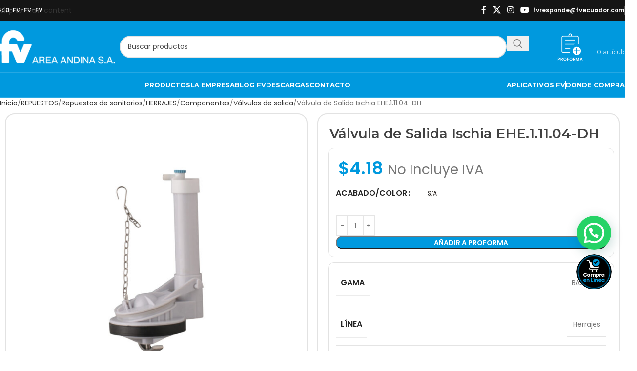

--- FILE ---
content_type: text/html; charset=UTF-8
request_url: https://fvandina.com/producto/712-valvula-de-salida-ischia/
body_size: 50368
content:
<!DOCTYPE html><html lang="es" prefix="og: https://ogp.me/ns#"><head><script data-no-optimize="1">var litespeed_docref=sessionStorage.getItem("litespeed_docref");litespeed_docref&&(Object.defineProperty(document,"referrer",{get:function(){return litespeed_docref}}),sessionStorage.removeItem("litespeed_docref"));</script> <meta charset="UTF-8"><link rel="profile" href="https://gmpg.org/xfn/11"><link rel="pingback" href="https://fvandina.com/xmlrpc.php">
 <script data-cfasync="false" data-pagespeed-no-defer>var gtm4wp_datalayer_name = "dataLayer";
	var dataLayer = dataLayer || [];
	const gtm4wp_use_sku_instead = 0;
	const gtm4wp_currency = 'USD';
	const gtm4wp_product_per_impression = 10;
	const gtm4wp_clear_ecommerce = false;
	const gtm4wp_datalayer_max_timeout = 2000;</script>  <script id="google_gtagjs-js-consent-mode-data-layer" type="litespeed/javascript">window.dataLayer=window.dataLayer||[];function gtag(){dataLayer.push(arguments)}
gtag('consent','default',{"ad_personalization":"denied","ad_storage":"denied","ad_user_data":"denied","analytics_storage":"denied","functionality_storage":"denied","security_storage":"denied","personalization_storage":"denied","region":["AT","BE","BG","CH","CY","CZ","DE","DK","EE","ES","FI","FR","GB","GR","HR","HU","IE","IS","IT","LI","LT","LU","LV","MT","NL","NO","PL","PT","RO","SE","SI","SK"],"wait_for_update":500});window._googlesitekitConsentCategoryMap={"statistics":["analytics_storage"],"marketing":["ad_storage","ad_user_data","ad_personalization"],"functional":["functionality_storage","security_storage"],"preferences":["personalization_storage"]};window._googlesitekitConsents={"ad_personalization":"denied","ad_storage":"denied","ad_user_data":"denied","analytics_storage":"denied","functionality_storage":"denied","security_storage":"denied","personalization_storage":"denied","region":["AT","BE","BG","CH","CY","CZ","DE","DK","EE","ES","FI","FR","GB","GR","HR","HU","IE","IS","IT","LI","LT","LU","LV","MT","NL","NO","PL","PT","RO","SE","SI","SK"],"wait_for_update":500}</script> <title>Válvula de Salida IschiaEHE.1.11.04-DH - FV Andina Ecuador</title><meta name="description" content="Descripción [descripcion_seo_productos]Repuesto universal para inodoro de una pieza. Simple descarga. Fácil instalación. Características Descargables Plano de dimensiones"/><meta name="robots" content="follow, index, max-snippet:-1, max-video-preview:-1, max-image-preview:large"/><link rel="canonical" href="https://fvandina.com/producto/712-valvula-de-salida-ischia/" /><meta property="og:locale" content="es_ES" /><meta property="og:type" content="product" /><meta property="og:title" content="Válvula de Salida IschiaEHE.1.11.04-DH - FV Andina Ecuador" /><meta property="og:description" content="Descripción [descripcion_seo_productos]Repuesto universal para inodoro de una pieza. Simple descarga. Fácil instalación. Características Descargables Plano de dimensiones" /><meta property="og:url" content="https://fvandina.com/producto/712-valvula-de-salida-ischia/" /><meta property="og:site_name" content="fvandina.com" /><meta property="og:updated_time" content="2025-11-17T08:24:57-05:00" /><meta property="og:image" content="https://fvandina.com/wp-content/uploads/2025/05/ehe11104dhxl-XL-10.jpg" /><meta property="og:image:secure_url" content="https://fvandina.com/wp-content/uploads/2025/05/ehe11104dhxl-XL-10.jpg" /><meta property="og:image:width" content="1000" /><meta property="og:image:height" content="1000" /><meta property="og:image:alt" content="9962-valvula-de-salida-ischia_imagen-producto-xl_10-28" /><meta property="og:image:type" content="image/jpeg" /><meta property="product:availability" content="instock" /><meta property="product:retailer_item_id" content="EHE.1.11.04-DH" /><meta name="twitter:card" content="summary_large_image" /><meta name="twitter:title" content="Válvula de Salida IschiaEHE.1.11.04-DH - FV Andina Ecuador" /><meta name="twitter:description" content="Descripción [descripcion_seo_productos]Repuesto universal para inodoro de una pieza. Simple descarga. Fácil instalación. Características Descargables Plano de dimensiones" /><meta name="twitter:image" content="https://fvandina.com/wp-content/uploads/2025/05/ehe11104dhxl-XL-10.jpg" /> <script type="application/ld+json" class="rank-math-schema-pro">{"@context":"https://schema.org","@graph":[{"@type":"Organization","@id":"https://fvandina.com/#organization","name":"fvandina.com","url":"https://fvandina.com"},{"@type":"WebSite","@id":"https://fvandina.com/#website","url":"https://fvandina.com","name":"fvandina.com","publisher":{"@id":"https://fvandina.com/#organization"},"inLanguage":"es"},{"@type":"ImageObject","@id":"https://fvandina.com/wp-content/uploads/2025/05/ehe11104dhxl-XL-10.jpg","url":"https://fvandina.com/wp-content/uploads/2025/05/ehe11104dhxl-XL-10.jpg","width":"1000","height":"1000","caption":"9962-valvula-de-salida-ischia_imagen-producto-xl_10-28","inLanguage":"es"},{"@type":"WebPage","@id":"https://fvandina.com/producto/712-valvula-de-salida-ischia/#webpage","url":"https://fvandina.com/producto/712-valvula-de-salida-ischia/","name":"V\u00e1lvula de Salida IschiaEHE.1.11.04-DH - FV Andina Ecuador","datePublished":"2025-05-07T18:35:49-05:00","dateModified":"2025-11-17T08:24:57-05:00","isPartOf":{"@id":"https://fvandina.com/#website"},"primaryImageOfPage":{"@id":"https://fvandina.com/wp-content/uploads/2025/05/ehe11104dhxl-XL-10.jpg"},"inLanguage":"es"},{"@type":"ProductGroup","name":"V\u00e1lvula de Salida Ischia<br>EHE.1.11.04-DH - FV Andina Ecuador","description":"Descripci\u00f3n Repuesto universal para inodoro de una pieza. Simple descarga. F\u00e1cil instalaci\u00f3n. Caracter\u00edsticas Descargables Plano de dimensiones","sku":"EHE.1.11.04-DH","category":"COMPLEMENTOS SANITARIOS &gt; HERRAJES &gt; Componentes &gt; V\u00e1lvulas de salida","mainEntityOfPage":{"@id":"https://fvandina.com/producto/712-valvula-de-salida-ischia/#webpage"},"image":{"@id":"https://fvandina.com/wp-content/uploads/2025/05/ehe11104dhxl-XL-10.jpg"},"color":"Sin-Acabado","additionalProperty":[{"@type":"PropertyValue","name":"pa_gama","value":"BASICOS"},{"@type":"PropertyValue","name":"pa_linea","value":"Herrajes"},{"@type":"PropertyValue","name":"pa_nota-medida-sanitarios","value":"Las medidas de los productos de porcelana sanitaria se encuentran en mil\u00edmetros y pulgadas y pueden variar entre un 3% a 5%."},{"@type":"PropertyValue","name":"pa_nota-acabados-digitales","value":"Tanto el color como el acabado del producto puede variar al ser visualizados a trav\u00e9s de una pantalla."}],"url":"https://fvandina.com/producto/712-valvula-de-salida-ischia/","productGroupID":"EHE.1.11.04-DH","hasVariant":[{"@type":"Product","sku":"3118-EHE.1.11.04-DH","name":"V\u00e1lvula de Salida Ischia EHE.1.11.04-DH - Sin-Acabado","description":"Descripci\u00f3n Repuesto universal para inodoro de una pieza. Simple descarga. F\u00e1cil instalaci\u00f3n. Caracter\u00edsticas Descargables Plano de dimensiones","image":"https://fvandina.com/wp-content/uploads/2025/05/ehe11104dhxl-XL-12-150x150.jpg","offers":{"@type":"Offer","description":"Descripci\u00f3n Repuesto universal para inodoro de una pieza. Simple descarga. F\u00e1cil instalaci\u00f3n. Caracter\u00edsticas Descargables Plano de dimensiones","price":"4.18","priceCurrency":"USD","availability":"https://schema.org/InStock","itemCondition":"NewCondition","priceValidUntil":"2027-12-31","url":"https://fvandina.com/producto/712-valvula-de-salida-ischia/?attribute_pa_acabado-color=sin-acabado"}}],"@id":"https://fvandina.com/producto/712-valvula-de-salida-ischia/#richSnippet"}]}</script> <link rel='dns-prefetch' href='//cdn.jsdelivr.net' /><link rel='dns-prefetch' href='//scripts.sirv.com' /><link rel='dns-prefetch' href='//www.googletagmanager.com' /><link rel="alternate" type="application/rss+xml" title="FV Andina Ecuador &raquo; Feed" href="https://fvandina.com/feed/" /><link rel="alternate" title="oEmbed (JSON)" type="application/json+oembed" href="https://fvandina.com/wp-json/oembed/1.0/embed?url=https%3A%2F%2Ffvandina.com%2Fproducto%2F712-valvula-de-salida-ischia%2F" /><link rel="alternate" title="oEmbed (XML)" type="text/xml+oembed" href="https://fvandina.com/wp-json/oembed/1.0/embed?url=https%3A%2F%2Ffvandina.com%2Fproducto%2F712-valvula-de-salida-ischia%2F&#038;format=xml" /><style id='wp-img-auto-sizes-contain-inline-css' type='text/css'>img:is([sizes=auto i],[sizes^="auto," i]){contain-intrinsic-size:3000px 1500px}
/*# sourceURL=wp-img-auto-sizes-contain-inline-css */</style><link data-optimized="2" rel="stylesheet" href="https://fvandina.com/wp-content/litespeed/css/f47439c2b670a2f31931c3869b7d5ba0.css?ver=b5469" /><style id='safe-svg-svg-icon-style-inline-css' type='text/css'>.safe-svg-cover{text-align:center}.safe-svg-cover .safe-svg-inside{display:inline-block;max-width:100%}.safe-svg-cover svg{fill:currentColor;height:100%;max-height:100%;max-width:100%;width:100%}

/*# sourceURL=https://fvandina.com/wp-content/plugins/safe-svg/dist/safe-svg-block-frontend.css */</style><style id='joinchat-button-style-inline-css' type='text/css'>.wp-block-joinchat-button{border:none!important;text-align:center}.wp-block-joinchat-button figure{display:table;margin:0 auto;padding:0}.wp-block-joinchat-button figcaption{font:normal normal 400 .6em/2em var(--wp--preset--font-family--system-font,sans-serif);margin:0;padding:0}.wp-block-joinchat-button .joinchat-button__qr{background-color:#fff;border:6px solid #25d366;border-radius:30px;box-sizing:content-box;display:block;height:200px;margin:auto;overflow:hidden;padding:10px;width:200px}.wp-block-joinchat-button .joinchat-button__qr canvas,.wp-block-joinchat-button .joinchat-button__qr img{display:block;margin:auto}.wp-block-joinchat-button .joinchat-button__link{align-items:center;background-color:#25d366;border:6px solid #25d366;border-radius:30px;display:inline-flex;flex-flow:row nowrap;justify-content:center;line-height:1.25em;margin:0 auto;text-decoration:none}.wp-block-joinchat-button .joinchat-button__link:before{background:transparent var(--joinchat-ico) no-repeat center;background-size:100%;content:"";display:block;height:1.5em;margin:-.75em .75em -.75em 0;width:1.5em}.wp-block-joinchat-button figure+.joinchat-button__link{margin-top:10px}@media (orientation:landscape)and (min-height:481px),(orientation:portrait)and (min-width:481px){.wp-block-joinchat-button.joinchat-button--qr-only figure+.joinchat-button__link{display:none}}@media (max-width:480px),(orientation:landscape)and (max-height:480px){.wp-block-joinchat-button figure{display:none}}

/*# sourceURL=https://fvandina.com/wp-content/plugins/creame-whatsapp-me/gutenberg/build/style-index.css */</style><style id='global-styles-inline-css' type='text/css'>:root{--wp--preset--aspect-ratio--square: 1;--wp--preset--aspect-ratio--4-3: 4/3;--wp--preset--aspect-ratio--3-4: 3/4;--wp--preset--aspect-ratio--3-2: 3/2;--wp--preset--aspect-ratio--2-3: 2/3;--wp--preset--aspect-ratio--16-9: 16/9;--wp--preset--aspect-ratio--9-16: 9/16;--wp--preset--color--black: #000000;--wp--preset--color--cyan-bluish-gray: #abb8c3;--wp--preset--color--white: #ffffff;--wp--preset--color--pale-pink: #f78da7;--wp--preset--color--vivid-red: #cf2e2e;--wp--preset--color--luminous-vivid-orange: #ff6900;--wp--preset--color--luminous-vivid-amber: #fcb900;--wp--preset--color--light-green-cyan: #7bdcb5;--wp--preset--color--vivid-green-cyan: #00d084;--wp--preset--color--pale-cyan-blue: #8ed1fc;--wp--preset--color--vivid-cyan-blue: #0693e3;--wp--preset--color--vivid-purple: #9b51e0;--wp--preset--gradient--vivid-cyan-blue-to-vivid-purple: linear-gradient(135deg,rgb(6,147,227) 0%,rgb(155,81,224) 100%);--wp--preset--gradient--light-green-cyan-to-vivid-green-cyan: linear-gradient(135deg,rgb(122,220,180) 0%,rgb(0,208,130) 100%);--wp--preset--gradient--luminous-vivid-amber-to-luminous-vivid-orange: linear-gradient(135deg,rgb(252,185,0) 0%,rgb(255,105,0) 100%);--wp--preset--gradient--luminous-vivid-orange-to-vivid-red: linear-gradient(135deg,rgb(255,105,0) 0%,rgb(207,46,46) 100%);--wp--preset--gradient--very-light-gray-to-cyan-bluish-gray: linear-gradient(135deg,rgb(238,238,238) 0%,rgb(169,184,195) 100%);--wp--preset--gradient--cool-to-warm-spectrum: linear-gradient(135deg,rgb(74,234,220) 0%,rgb(151,120,209) 20%,rgb(207,42,186) 40%,rgb(238,44,130) 60%,rgb(251,105,98) 80%,rgb(254,248,76) 100%);--wp--preset--gradient--blush-light-purple: linear-gradient(135deg,rgb(255,206,236) 0%,rgb(152,150,240) 100%);--wp--preset--gradient--blush-bordeaux: linear-gradient(135deg,rgb(254,205,165) 0%,rgb(254,45,45) 50%,rgb(107,0,62) 100%);--wp--preset--gradient--luminous-dusk: linear-gradient(135deg,rgb(255,203,112) 0%,rgb(199,81,192) 50%,rgb(65,88,208) 100%);--wp--preset--gradient--pale-ocean: linear-gradient(135deg,rgb(255,245,203) 0%,rgb(182,227,212) 50%,rgb(51,167,181) 100%);--wp--preset--gradient--electric-grass: linear-gradient(135deg,rgb(202,248,128) 0%,rgb(113,206,126) 100%);--wp--preset--gradient--midnight: linear-gradient(135deg,rgb(2,3,129) 0%,rgb(40,116,252) 100%);--wp--preset--font-size--small: 13px;--wp--preset--font-size--medium: 20px;--wp--preset--font-size--large: 36px;--wp--preset--font-size--x-large: 42px;--wp--preset--spacing--20: 0.44rem;--wp--preset--spacing--30: 0.67rem;--wp--preset--spacing--40: 1rem;--wp--preset--spacing--50: 1.5rem;--wp--preset--spacing--60: 2.25rem;--wp--preset--spacing--70: 3.38rem;--wp--preset--spacing--80: 5.06rem;--wp--preset--shadow--natural: 6px 6px 9px rgba(0, 0, 0, 0.2);--wp--preset--shadow--deep: 12px 12px 50px rgba(0, 0, 0, 0.4);--wp--preset--shadow--sharp: 6px 6px 0px rgba(0, 0, 0, 0.2);--wp--preset--shadow--outlined: 6px 6px 0px -3px rgb(255, 255, 255), 6px 6px rgb(0, 0, 0);--wp--preset--shadow--crisp: 6px 6px 0px rgb(0, 0, 0);}:where(body) { margin: 0; }.wp-site-blocks > .alignleft { float: left; margin-right: 2em; }.wp-site-blocks > .alignright { float: right; margin-left: 2em; }.wp-site-blocks > .aligncenter { justify-content: center; margin-left: auto; margin-right: auto; }:where(.is-layout-flex){gap: 0.5em;}:where(.is-layout-grid){gap: 0.5em;}.is-layout-flow > .alignleft{float: left;margin-inline-start: 0;margin-inline-end: 2em;}.is-layout-flow > .alignright{float: right;margin-inline-start: 2em;margin-inline-end: 0;}.is-layout-flow > .aligncenter{margin-left: auto !important;margin-right: auto !important;}.is-layout-constrained > .alignleft{float: left;margin-inline-start: 0;margin-inline-end: 2em;}.is-layout-constrained > .alignright{float: right;margin-inline-start: 2em;margin-inline-end: 0;}.is-layout-constrained > .aligncenter{margin-left: auto !important;margin-right: auto !important;}.is-layout-constrained > :where(:not(.alignleft):not(.alignright):not(.alignfull)){margin-left: auto !important;margin-right: auto !important;}body .is-layout-flex{display: flex;}.is-layout-flex{flex-wrap: wrap;align-items: center;}.is-layout-flex > :is(*, div){margin: 0;}body .is-layout-grid{display: grid;}.is-layout-grid > :is(*, div){margin: 0;}body{padding-top: 0px;padding-right: 0px;padding-bottom: 0px;padding-left: 0px;}a:where(:not(.wp-element-button)){text-decoration: none;}:root :where(.wp-element-button, .wp-block-button__link){background-color: #32373c;border-width: 0;color: #fff;font-family: inherit;font-size: inherit;font-style: inherit;font-weight: inherit;letter-spacing: inherit;line-height: inherit;padding-top: calc(0.667em + 2px);padding-right: calc(1.333em + 2px);padding-bottom: calc(0.667em + 2px);padding-left: calc(1.333em + 2px);text-decoration: none;text-transform: inherit;}.has-black-color{color: var(--wp--preset--color--black) !important;}.has-cyan-bluish-gray-color{color: var(--wp--preset--color--cyan-bluish-gray) !important;}.has-white-color{color: var(--wp--preset--color--white) !important;}.has-pale-pink-color{color: var(--wp--preset--color--pale-pink) !important;}.has-vivid-red-color{color: var(--wp--preset--color--vivid-red) !important;}.has-luminous-vivid-orange-color{color: var(--wp--preset--color--luminous-vivid-orange) !important;}.has-luminous-vivid-amber-color{color: var(--wp--preset--color--luminous-vivid-amber) !important;}.has-light-green-cyan-color{color: var(--wp--preset--color--light-green-cyan) !important;}.has-vivid-green-cyan-color{color: var(--wp--preset--color--vivid-green-cyan) !important;}.has-pale-cyan-blue-color{color: var(--wp--preset--color--pale-cyan-blue) !important;}.has-vivid-cyan-blue-color{color: var(--wp--preset--color--vivid-cyan-blue) !important;}.has-vivid-purple-color{color: var(--wp--preset--color--vivid-purple) !important;}.has-black-background-color{background-color: var(--wp--preset--color--black) !important;}.has-cyan-bluish-gray-background-color{background-color: var(--wp--preset--color--cyan-bluish-gray) !important;}.has-white-background-color{background-color: var(--wp--preset--color--white) !important;}.has-pale-pink-background-color{background-color: var(--wp--preset--color--pale-pink) !important;}.has-vivid-red-background-color{background-color: var(--wp--preset--color--vivid-red) !important;}.has-luminous-vivid-orange-background-color{background-color: var(--wp--preset--color--luminous-vivid-orange) !important;}.has-luminous-vivid-amber-background-color{background-color: var(--wp--preset--color--luminous-vivid-amber) !important;}.has-light-green-cyan-background-color{background-color: var(--wp--preset--color--light-green-cyan) !important;}.has-vivid-green-cyan-background-color{background-color: var(--wp--preset--color--vivid-green-cyan) !important;}.has-pale-cyan-blue-background-color{background-color: var(--wp--preset--color--pale-cyan-blue) !important;}.has-vivid-cyan-blue-background-color{background-color: var(--wp--preset--color--vivid-cyan-blue) !important;}.has-vivid-purple-background-color{background-color: var(--wp--preset--color--vivid-purple) !important;}.has-black-border-color{border-color: var(--wp--preset--color--black) !important;}.has-cyan-bluish-gray-border-color{border-color: var(--wp--preset--color--cyan-bluish-gray) !important;}.has-white-border-color{border-color: var(--wp--preset--color--white) !important;}.has-pale-pink-border-color{border-color: var(--wp--preset--color--pale-pink) !important;}.has-vivid-red-border-color{border-color: var(--wp--preset--color--vivid-red) !important;}.has-luminous-vivid-orange-border-color{border-color: var(--wp--preset--color--luminous-vivid-orange) !important;}.has-luminous-vivid-amber-border-color{border-color: var(--wp--preset--color--luminous-vivid-amber) !important;}.has-light-green-cyan-border-color{border-color: var(--wp--preset--color--light-green-cyan) !important;}.has-vivid-green-cyan-border-color{border-color: var(--wp--preset--color--vivid-green-cyan) !important;}.has-pale-cyan-blue-border-color{border-color: var(--wp--preset--color--pale-cyan-blue) !important;}.has-vivid-cyan-blue-border-color{border-color: var(--wp--preset--color--vivid-cyan-blue) !important;}.has-vivid-purple-border-color{border-color: var(--wp--preset--color--vivid-purple) !important;}.has-vivid-cyan-blue-to-vivid-purple-gradient-background{background: var(--wp--preset--gradient--vivid-cyan-blue-to-vivid-purple) !important;}.has-light-green-cyan-to-vivid-green-cyan-gradient-background{background: var(--wp--preset--gradient--light-green-cyan-to-vivid-green-cyan) !important;}.has-luminous-vivid-amber-to-luminous-vivid-orange-gradient-background{background: var(--wp--preset--gradient--luminous-vivid-amber-to-luminous-vivid-orange) !important;}.has-luminous-vivid-orange-to-vivid-red-gradient-background{background: var(--wp--preset--gradient--luminous-vivid-orange-to-vivid-red) !important;}.has-very-light-gray-to-cyan-bluish-gray-gradient-background{background: var(--wp--preset--gradient--very-light-gray-to-cyan-bluish-gray) !important;}.has-cool-to-warm-spectrum-gradient-background{background: var(--wp--preset--gradient--cool-to-warm-spectrum) !important;}.has-blush-light-purple-gradient-background{background: var(--wp--preset--gradient--blush-light-purple) !important;}.has-blush-bordeaux-gradient-background{background: var(--wp--preset--gradient--blush-bordeaux) !important;}.has-luminous-dusk-gradient-background{background: var(--wp--preset--gradient--luminous-dusk) !important;}.has-pale-ocean-gradient-background{background: var(--wp--preset--gradient--pale-ocean) !important;}.has-electric-grass-gradient-background{background: var(--wp--preset--gradient--electric-grass) !important;}.has-midnight-gradient-background{background: var(--wp--preset--gradient--midnight) !important;}.has-small-font-size{font-size: var(--wp--preset--font-size--small) !important;}.has-medium-font-size{font-size: var(--wp--preset--font-size--medium) !important;}.has-large-font-size{font-size: var(--wp--preset--font-size--large) !important;}.has-x-large-font-size{font-size: var(--wp--preset--font-size--x-large) !important;}
:where(.wp-block-post-template.is-layout-flex){gap: 1.25em;}:where(.wp-block-post-template.is-layout-grid){gap: 1.25em;}
:where(.wp-block-term-template.is-layout-flex){gap: 1.25em;}:where(.wp-block-term-template.is-layout-grid){gap: 1.25em;}
:where(.wp-block-columns.is-layout-flex){gap: 2em;}:where(.wp-block-columns.is-layout-grid){gap: 2em;}
:root :where(.wp-block-pullquote){font-size: 1.5em;line-height: 1.6;}
/*# sourceURL=global-styles-inline-css */</style><style id='woocommerce-inline-inline-css' type='text/css'>.woocommerce form .form-row .required { visibility: visible; }
/*# sourceURL=woocommerce-inline-inline-css */</style><link rel='stylesheet' id='bootstrap-icons-css' href='https://cdn.jsdelivr.net/npm/bootstrap-icons@1.11.3/font/bootstrap-icons.min.css?ver=6.9' type='text/css' media='all' /><style id='moove_gdpr_frontend-inline-css' type='text/css'>#moove_gdpr_cookie_info_bar .moove-gdpr-info-bar-container .moove-gdpr-info-bar-content a.mgbutton.moove-gdpr-infobar-reject-btn, 
				#moove_gdpr_cookie_info_bar .moove-gdpr-info-bar-container .moove-gdpr-info-bar-content button.mgbutton.moove-gdpr-infobar-reject-btn {
					background-color: transparent;
					box-shadow: inset 0 0 0 1px currentColor;
					opacity: .7;
					color: #202020;
				}

				#moove_gdpr_cookie_info_bar .moove-gdpr-info-bar-container .moove-gdpr-info-bar-content a.mgbutton.moove-gdpr-infobar-reject-btn:hover, 
				#moove_gdpr_cookie_info_bar .moove-gdpr-info-bar-container .moove-gdpr-info-bar-content button.mgbutton.moove-gdpr-infobar-reject-btn:hover {
					background-color: #202020;
					box-shadow: none;
					color: #fff;
					opacity: 1;
				}

				#moove_gdpr_cookie_info_bar:not(.gdpr-full-screen-infobar).moove-gdpr-dark-scheme .moove-gdpr-info-bar-container .moove-gdpr-info-bar-content a.mgbutton.moove-gdpr-infobar-reject-btn, #moove_gdpr_cookie_info_bar:not(.gdpr-full-screen-infobar).moove-gdpr-dark-scheme .moove-gdpr-info-bar-container .moove-gdpr-info-bar-content button.mgbutton.moove-gdpr-infobar-reject-btn {
					background-color: transparent;
					box-shadow: inset 0 0 0 1px currentColor;
					opacity: .7;
					color: #fff;
				}

				#moove_gdpr_cookie_info_bar:not(.gdpr-full-screen-infobar).moove-gdpr-dark-scheme .moove-gdpr-info-bar-container .moove-gdpr-info-bar-content a.mgbutton.moove-gdpr-infobar-reject-btn:hover, #moove_gdpr_cookie_info_bar:not(.gdpr-full-screen-infobar).moove-gdpr-dark-scheme .moove-gdpr-info-bar-container .moove-gdpr-info-bar-content button.mgbutton.moove-gdpr-infobar-reject-btn:hover {
					box-shadow: none;
					opacity: 1;
					color: #202020;
					background-color: #fff;
				}
							#moove_gdpr_cookie_modal .moove-gdpr-modal-content .moove-gdpr-tab-main h3.tab-title, 
				#moove_gdpr_cookie_modal .moove-gdpr-modal-content .moove-gdpr-tab-main span.tab-title,
				#moove_gdpr_cookie_modal .moove-gdpr-modal-content .moove-gdpr-modal-left-content #moove-gdpr-menu li a, 
				#moove_gdpr_cookie_modal .moove-gdpr-modal-content .moove-gdpr-modal-left-content #moove-gdpr-menu li button,
				#moove_gdpr_cookie_modal .moove-gdpr-modal-content .moove-gdpr-modal-left-content .moove-gdpr-branding-cnt a,
				#moove_gdpr_cookie_modal .moove-gdpr-modal-content .moove-gdpr-modal-footer-content .moove-gdpr-button-holder a.mgbutton, 
				#moove_gdpr_cookie_modal .moove-gdpr-modal-content .moove-gdpr-modal-footer-content .moove-gdpr-button-holder button.mgbutton,
				#moove_gdpr_cookie_modal .cookie-switch .cookie-slider:after, 
				#moove_gdpr_cookie_modal .cookie-switch .slider:after, 
				#moove_gdpr_cookie_modal .switch .cookie-slider:after, 
				#moove_gdpr_cookie_modal .switch .slider:after,
				#moove_gdpr_cookie_info_bar .moove-gdpr-info-bar-container .moove-gdpr-info-bar-content p, 
				#moove_gdpr_cookie_info_bar .moove-gdpr-info-bar-container .moove-gdpr-info-bar-content p a,
				#moove_gdpr_cookie_info_bar .moove-gdpr-info-bar-container .moove-gdpr-info-bar-content a.mgbutton, 
				#moove_gdpr_cookie_info_bar .moove-gdpr-info-bar-container .moove-gdpr-info-bar-content button.mgbutton,
				#moove_gdpr_cookie_modal .moove-gdpr-modal-content .moove-gdpr-tab-main .moove-gdpr-tab-main-content h1, 
				#moove_gdpr_cookie_modal .moove-gdpr-modal-content .moove-gdpr-tab-main .moove-gdpr-tab-main-content h2, 
				#moove_gdpr_cookie_modal .moove-gdpr-modal-content .moove-gdpr-tab-main .moove-gdpr-tab-main-content h3, 
				#moove_gdpr_cookie_modal .moove-gdpr-modal-content .moove-gdpr-tab-main .moove-gdpr-tab-main-content h4, 
				#moove_gdpr_cookie_modal .moove-gdpr-modal-content .moove-gdpr-tab-main .moove-gdpr-tab-main-content h5, 
				#moove_gdpr_cookie_modal .moove-gdpr-modal-content .moove-gdpr-tab-main .moove-gdpr-tab-main-content h6,
				#moove_gdpr_cookie_modal .moove-gdpr-modal-content.moove_gdpr_modal_theme_v2 .moove-gdpr-modal-title .tab-title,
				#moove_gdpr_cookie_modal .moove-gdpr-modal-content.moove_gdpr_modal_theme_v2 .moove-gdpr-tab-main h3.tab-title, 
				#moove_gdpr_cookie_modal .moove-gdpr-modal-content.moove_gdpr_modal_theme_v2 .moove-gdpr-tab-main span.tab-title,
				#moove_gdpr_cookie_modal .moove-gdpr-modal-content.moove_gdpr_modal_theme_v2 .moove-gdpr-branding-cnt a {
					font-weight: inherit				}
			#moove_gdpr_cookie_modal,#moove_gdpr_cookie_info_bar,.gdpr_cookie_settings_shortcode_content{font-family:inherit}#moove_gdpr_save_popup_settings_button{background-color:#373737;color:#fff}#moove_gdpr_save_popup_settings_button:hover{background-color:#000}#moove_gdpr_cookie_info_bar .moove-gdpr-info-bar-container .moove-gdpr-info-bar-content a.mgbutton,#moove_gdpr_cookie_info_bar .moove-gdpr-info-bar-container .moove-gdpr-info-bar-content button.mgbutton{background-color:#0099de}#moove_gdpr_cookie_modal .moove-gdpr-modal-content .moove-gdpr-modal-footer-content .moove-gdpr-button-holder a.mgbutton,#moove_gdpr_cookie_modal .moove-gdpr-modal-content .moove-gdpr-modal-footer-content .moove-gdpr-button-holder button.mgbutton,.gdpr_cookie_settings_shortcode_content .gdpr-shr-button.button-green{background-color:#0099de;border-color:#0099de}#moove_gdpr_cookie_modal .moove-gdpr-modal-content .moove-gdpr-modal-footer-content .moove-gdpr-button-holder a.mgbutton:hover,#moove_gdpr_cookie_modal .moove-gdpr-modal-content .moove-gdpr-modal-footer-content .moove-gdpr-button-holder button.mgbutton:hover,.gdpr_cookie_settings_shortcode_content .gdpr-shr-button.button-green:hover{background-color:#fff;color:#0099de}#moove_gdpr_cookie_modal .moove-gdpr-modal-content .moove-gdpr-modal-close i,#moove_gdpr_cookie_modal .moove-gdpr-modal-content .moove-gdpr-modal-close span.gdpr-icon{background-color:#0099de;border:1px solid #0099de}#moove_gdpr_cookie_info_bar span.moove-gdpr-infobar-allow-all.focus-g,#moove_gdpr_cookie_info_bar span.moove-gdpr-infobar-allow-all:focus,#moove_gdpr_cookie_info_bar button.moove-gdpr-infobar-allow-all.focus-g,#moove_gdpr_cookie_info_bar button.moove-gdpr-infobar-allow-all:focus,#moove_gdpr_cookie_info_bar span.moove-gdpr-infobar-reject-btn.focus-g,#moove_gdpr_cookie_info_bar span.moove-gdpr-infobar-reject-btn:focus,#moove_gdpr_cookie_info_bar button.moove-gdpr-infobar-reject-btn.focus-g,#moove_gdpr_cookie_info_bar button.moove-gdpr-infobar-reject-btn:focus,#moove_gdpr_cookie_info_bar span.change-settings-button.focus-g,#moove_gdpr_cookie_info_bar span.change-settings-button:focus,#moove_gdpr_cookie_info_bar button.change-settings-button.focus-g,#moove_gdpr_cookie_info_bar button.change-settings-button:focus{-webkit-box-shadow:0 0 1px 3px #0099de;-moz-box-shadow:0 0 1px 3px #0099de;box-shadow:0 0 1px 3px #0099de}#moove_gdpr_cookie_modal .moove-gdpr-modal-content .moove-gdpr-modal-close i:hover,#moove_gdpr_cookie_modal .moove-gdpr-modal-content .moove-gdpr-modal-close span.gdpr-icon:hover,#moove_gdpr_cookie_info_bar span[data-href]>u.change-settings-button{color:#0099de}#moove_gdpr_cookie_modal .moove-gdpr-modal-content .moove-gdpr-modal-left-content #moove-gdpr-menu li.menu-item-selected a span.gdpr-icon,#moove_gdpr_cookie_modal .moove-gdpr-modal-content .moove-gdpr-modal-left-content #moove-gdpr-menu li.menu-item-selected button span.gdpr-icon{color:inherit}#moove_gdpr_cookie_modal .moove-gdpr-modal-content .moove-gdpr-modal-left-content #moove-gdpr-menu li a span.gdpr-icon,#moove_gdpr_cookie_modal .moove-gdpr-modal-content .moove-gdpr-modal-left-content #moove-gdpr-menu li button span.gdpr-icon{color:inherit}#moove_gdpr_cookie_modal .gdpr-acc-link{line-height:0;font-size:0;color:transparent;position:absolute}#moove_gdpr_cookie_modal .moove-gdpr-modal-content .moove-gdpr-modal-close:hover i,#moove_gdpr_cookie_modal .moove-gdpr-modal-content .moove-gdpr-modal-left-content #moove-gdpr-menu li a,#moove_gdpr_cookie_modal .moove-gdpr-modal-content .moove-gdpr-modal-left-content #moove-gdpr-menu li button,#moove_gdpr_cookie_modal .moove-gdpr-modal-content .moove-gdpr-modal-left-content #moove-gdpr-menu li button i,#moove_gdpr_cookie_modal .moove-gdpr-modal-content .moove-gdpr-modal-left-content #moove-gdpr-menu li a i,#moove_gdpr_cookie_modal .moove-gdpr-modal-content .moove-gdpr-tab-main .moove-gdpr-tab-main-content a:hover,#moove_gdpr_cookie_info_bar.moove-gdpr-dark-scheme .moove-gdpr-info-bar-container .moove-gdpr-info-bar-content a.mgbutton:hover,#moove_gdpr_cookie_info_bar.moove-gdpr-dark-scheme .moove-gdpr-info-bar-container .moove-gdpr-info-bar-content button.mgbutton:hover,#moove_gdpr_cookie_info_bar.moove-gdpr-dark-scheme .moove-gdpr-info-bar-container .moove-gdpr-info-bar-content a:hover,#moove_gdpr_cookie_info_bar.moove-gdpr-dark-scheme .moove-gdpr-info-bar-container .moove-gdpr-info-bar-content button:hover,#moove_gdpr_cookie_info_bar.moove-gdpr-dark-scheme .moove-gdpr-info-bar-container .moove-gdpr-info-bar-content span.change-settings-button:hover,#moove_gdpr_cookie_info_bar.moove-gdpr-dark-scheme .moove-gdpr-info-bar-container .moove-gdpr-info-bar-content button.change-settings-button:hover,#moove_gdpr_cookie_info_bar.moove-gdpr-dark-scheme .moove-gdpr-info-bar-container .moove-gdpr-info-bar-content u.change-settings-button:hover,#moove_gdpr_cookie_info_bar span[data-href]>u.change-settings-button,#moove_gdpr_cookie_info_bar.moove-gdpr-dark-scheme .moove-gdpr-info-bar-container .moove-gdpr-info-bar-content a.mgbutton.focus-g,#moove_gdpr_cookie_info_bar.moove-gdpr-dark-scheme .moove-gdpr-info-bar-container .moove-gdpr-info-bar-content button.mgbutton.focus-g,#moove_gdpr_cookie_info_bar.moove-gdpr-dark-scheme .moove-gdpr-info-bar-container .moove-gdpr-info-bar-content a.focus-g,#moove_gdpr_cookie_info_bar.moove-gdpr-dark-scheme .moove-gdpr-info-bar-container .moove-gdpr-info-bar-content button.focus-g,#moove_gdpr_cookie_info_bar.moove-gdpr-dark-scheme .moove-gdpr-info-bar-container .moove-gdpr-info-bar-content a.mgbutton:focus,#moove_gdpr_cookie_info_bar.moove-gdpr-dark-scheme .moove-gdpr-info-bar-container .moove-gdpr-info-bar-content button.mgbutton:focus,#moove_gdpr_cookie_info_bar.moove-gdpr-dark-scheme .moove-gdpr-info-bar-container .moove-gdpr-info-bar-content a:focus,#moove_gdpr_cookie_info_bar.moove-gdpr-dark-scheme .moove-gdpr-info-bar-container .moove-gdpr-info-bar-content button:focus,#moove_gdpr_cookie_info_bar.moove-gdpr-dark-scheme .moove-gdpr-info-bar-container .moove-gdpr-info-bar-content span.change-settings-button.focus-g,span.change-settings-button:focus,button.change-settings-button.focus-g,button.change-settings-button:focus,#moove_gdpr_cookie_info_bar.moove-gdpr-dark-scheme .moove-gdpr-info-bar-container .moove-gdpr-info-bar-content u.change-settings-button.focus-g,#moove_gdpr_cookie_info_bar.moove-gdpr-dark-scheme .moove-gdpr-info-bar-container .moove-gdpr-info-bar-content u.change-settings-button:focus{color:#0099de}#moove_gdpr_cookie_modal .moove-gdpr-branding.focus-g span,#moove_gdpr_cookie_modal .moove-gdpr-modal-content .moove-gdpr-tab-main a.focus-g,#moove_gdpr_cookie_modal .moove-gdpr-modal-content .moove-gdpr-tab-main .gdpr-cd-details-toggle.focus-g{color:#0099de}#moove_gdpr_cookie_modal.gdpr_lightbox-hide{display:none}#moove_gdpr_cookie_info_bar.gdpr-full-screen-infobar .moove-gdpr-info-bar-container .moove-gdpr-info-bar-content .moove-gdpr-cookie-notice p a{color:#0099de!important}
/*# sourceURL=moove_gdpr_frontend-inline-css */</style><style id='joinchat-head-inline-css' type='text/css'>.joinchat{--ch:134;--cs:100%;--cl:37%;--bw:1}.joinchat{z-index:9000;--s:70px;--bottom:200px;right:20px !important;--sep:20px;--header:70px}@media(max-width:480px),(orientation:landscape)and(max-width:767px){.joinchat{--bottom:195px;right:5px !important;--sep:10px;--header:55px}}.joinchat__overlay{display:none;position:absolute;bottom:calc(-1 * var(--bottom));right:calc(-1 * var(--sep));width:100vw;height:100vh;background:rgb(0 0 0 / 65%)}.joinchat--left .joinchat__overlay{left:calc(-1 * var(--sep));right:auto}.joinchat--chatbox .joinchat__overlay{display:block}:root{--joinchat-ico:url("data:image/svg+xml;charset=utf-8,%3Csvg xmlns='http://www.w3.org/2000/svg' viewBox='0 0 24 24'%3E%3Cpath fill='%23fff' d='M3.516 3.516c4.686-4.686 12.284-4.686 16.97 0s4.686 12.283 0 16.97a12 12 0 0 1-13.754 2.299l-5.814.735a.392.392 0 0 1-.438-.44l.748-5.788A12 12 0 0 1 3.517 3.517zm3.61 17.043.3.158a9.85 9.85 0 0 0 11.534-1.758c3.843-3.843 3.843-10.074 0-13.918s-10.075-3.843-13.918 0a9.85 9.85 0 0 0-1.747 11.554l.16.303-.51 3.942a.196.196 0 0 0 .219.22zm6.534-7.003-.933 1.164a9.84 9.84 0 0 1-3.497-3.495l1.166-.933a.79.79 0 0 0 .23-.94L9.561 6.96a.79.79 0 0 0-.924-.445l-2.023.524a.797.797 0 0 0-.588.88 11.754 11.754 0 0 0 10.005 10.005.797.797 0 0 0 .88-.587l.525-2.023a.79.79 0 0 0-.445-.923L14.6 13.327a.79.79 0 0 0-.94.23z'/%3E%3C/svg%3E")}.joinchat{--sep:20px;--bottom:var(--sep);--s:60px;--h:calc(var(--s)/2);display:block;transform:scale3d(1,1,1);position:fixed;z-index:9000;right:var(--sep);bottom:var(--bottom)}.joinchat *{box-sizing:border-box}.joinchat__qr,.joinchat__chatbox{display:none}.joinchat__tooltip{opacity:0}.joinchat__button{position:absolute;z-index:2;bottom:8px;right:8px;height:var(--s);width:var(--s);background:#25d366 var(--joinchat-ico,none)center / 60% no-repeat;color:inherit;border-radius:50%;box-shadow:1px 6px 24px 0 rgba(7,94,84,0.24)}.joinchat--left{right:auto;left:var(--sep)}.joinchat--left .joinchat__button{right:auto;left:8px}.joinchat__button__ico{position:absolute;inset:0;display:flex;border-radius:50%;overflow:hidden;color:hsl(0deg 0% clamp(0%,var(--bw)*1000%,100%) / clamp(70%,var(--bw)*1000%,100%)) !important}.joinchat__button__ico svg{width:var(--ico-size,100%);height:var(--ico-size,100%);margin:calc((100% - var(--ico-size,100%))/2)}.joinchat__button:has(.joinchat__button__ico){background:hsl(var(--ch)var(--cs)var(--cl));box-shadow:1px 6px 24px 0 hsl(var(--ch)var(--cs)calc(var(--cl) - 10%) / 24%)}.joinchat__button:has(.joinchat__button__ico):hover,.joinchat__button:has(.joinchat__button__ico):active{background:hsl(var(--ch)var(--cs)calc(var(--cl) + 20%))}.joinchat__button__image{position:absolute;inset:1px;border-radius:50%;overflow:hidden;opacity:0}.joinchat__button__image img,.joinchat__button__image video{display:block;width:100%;height:100%;object-fit:cover;object-position:center}.joinchat--img .joinchat__button__image{opacity:1;animation:none}@media(orientation:portrait)and(width>=481px),(orientation:landscape)and(height>=481px){.joinchat--mobile{display:none !important}}@media(width <=480px),(orientation:landscape)and(height <=480px){.joinchat{--sep:6px}}
/*# sourceURL=joinchat-head-inline-css */</style> <script type="litespeed/javascript" data-src="https://fvandina.com/wp-includes/js/jquery/jquery.min.js" id="jquery-core-js"></script> <script id="wc-single-product-js-extra" type="litespeed/javascript">var wc_single_product_params={"i18n_required_rating_text":"Por favor elige una puntuaci\u00f3n","i18n_rating_options":["1 de 5 estrellas","2 de 5 estrellas","3 de 5 estrellas","4 de 5 estrellas","5 de 5 estrellas"],"i18n_product_gallery_trigger_text":"Ver galer\u00eda de im\u00e1genes a pantalla completa","review_rating_required":"yes","flexslider":{"rtl":!1,"animation":"slide","smoothHeight":!0,"directionNav":!1,"controlNav":"thumbnails","slideshow":!1,"animationSpeed":500,"animationLoop":!1,"allowOneSlide":!1},"zoom_enabled":"","zoom_options":[],"photoswipe_enabled":"","photoswipe_options":{"shareEl":!1,"closeOnScroll":!1,"history":!1,"hideAnimationDuration":0,"showAnimationDuration":0},"flexslider_enabled":""}</script> <script type="litespeed/javascript" data-src="https://scripts.sirv.com/sirvjs/v3/sirv.js?ver=1.1.0" id="sirv_js-js"></script> 
 <script type="litespeed/javascript" data-src="https://www.googletagmanager.com/gtag/js?id=AW-16778298107" id="google_gtagjs-js"></script> <script id="google_gtagjs-js-after" type="litespeed/javascript">window.dataLayer=window.dataLayer||[];function gtag(){dataLayer.push(arguments)}
gtag("js",new Date());gtag("set","developer_id.dZTNiMT",!0);gtag("config","AW-16778298107");window._googlesitekit=window._googlesitekit||{};window._googlesitekit.throttledEvents=[];window._googlesitekit.gtagEvent=(name,data)=>{var key=JSON.stringify({name,data});if(!!window._googlesitekit.throttledEvents[key]){return}window._googlesitekit.throttledEvents[key]=!0;setTimeout(()=>{delete window._googlesitekit.throttledEvents[key]},5);gtag("event",name,{...data,event_source:"site-kit"})}</script> <link rel="https://api.w.org/" href="https://fvandina.com/wp-json/" /><link rel="alternate" title="JSON" type="application/json" href="https://fvandina.com/wp-json/wp/v2/product/2998030" /><link rel="EditURI" type="application/rsd+xml" title="RSD" href="https://fvandina.com/xmlrpc.php?rsd" /><meta name="generator" content="WordPress 6.9" /><link rel='shortlink' href='https://fvandina.com/?p=2998030' /><meta name="cdp-version" content="1.5.0" /><meta name="generator" content="Site Kit by Google 1.168.0" /> <script type="litespeed/javascript" data-src="https://www.googletagmanager.com/gtag/js?id=G-T77SRD237Z"></script> <script type="litespeed/javascript">window.dataLayer=window.dataLayer||[];function gtag(){dataLayer.push(arguments)}
gtag('js',new Date());gtag('config','G-T77SRD237Z')</script>  <script type="litespeed/javascript">(function(w,d,s,l,i){w[l]=w[l]||[];w[l].push({'gtm.start':new Date().getTime(),event:'gtm.js'});var f=d.getElementsByTagName(s)[0],j=d.createElement(s),dl=l!='dataLayer'?'&l='+l:'';j.async=!0;j.src='https://www.googletagmanager.com/gtm.js?id='+i+dl;f.parentNode.insertBefore(j,f)})(window,document,'script','dataLayer','GTM-WXPN6QTN')</script> <style type="text/css">a.button.checkout.wc-forward {
  display: none;
}

.fv-product-content {
  display: flex;
  flex-wrap: wrap;
  gap: 20px;
}

.fv-column {
  flex: 1;
  min-width: 300px;
  border: 1px solid #d2d2d2;
  border-radius: 12px;
  padding: 15px;
}

.fv-column h2 {
  margin-bottom: 10px;
}

.fv-column ul {
  margin-bottom: 15px;
}

.fv-icons {
  display: flex;
  gap: 10px;
  align-items: center;
  margin-top: 10px;
}

.fv-grid {
  display: grid;
  grid-template-columns: repeat(auto-fit, minmax(150px, 1fr));
  gap: 15px;
  margin-top: 15px;
}

.fv-card {
  text-align: center;
  border: 1px solid #d2d2d2;
  border-radius: 10px;
  padding: 10px;
}

.fv-card img {
  max-height: 100px;
  max-width: 100%;
  margin-bottom: 10px;
}

.fv-file {
  margin-bottom: 15px;
}

.fv-file img {
  width: 150px;
  margin-right: 10px;
  border: 1px solid #d2d2d2;
  border-radius: 10px;
}

/* Ajustes responsivos */
@media (max-width: 1024px) {
  .fv-product-content {
    gap: 15px;
  }

  .fv-column {
    padding: 10px;
    min-width: 250px;
  }

  .fv-grid {
    gap: 10px;
    grid-template-columns: repeat(auto-fit, minmax(200px, 1fr));
  }
}

@media (max-width: 768px) {
  .fv-product-content {
    flex-direction: column;
  }

  .fv-column {
    min-width: 100%;
  }

  .fv-icons {
    flex-direction: column;
    gap: 5px;
  }

  .fv-grid {
    grid-template-columns: repeat(auto-fit, minmax(150px, 1fr));
    gap: 8px;
  }
}

@media (max-width: 480px) {
  .fv-column {
    padding: 8px;
    min-width: 100%;
    border-radius: 8px;
  }

  .fv-icons {
    gap: 3px;
    margin-top: 5px;
  }

  .fv-card img {
    max-height: 80px;
  }

  .fv-file img {
    width: 120px;
  }
}
/*SWATCHES*/
.wd-swatch.wd-bg {
    display: table;
    align-items: center;
    justify-content: center;
    border: none;
    background: transparent;
    width: 50px !important;
    height: 50px !important;
}</style><style>.custom-thankyou-message {
        display: block;
        text-align: center;
        margin-top: 30px;
        padding: 30px;
        border: 2px solid rgba(0, 0, 0, 0.1);
        border-radius: 12px;
        background-color: #f0f0f0;
        max-width: 700px;
        margin-left: auto;
        margin-right: auto;
        box-shadow: 0px 6px 12px rgba(0, 0, 0, 0.15);
    }
    .woocommerce-notice--success {
        color: #0099de !important;
        border-color: #0099de !important;
    }
    .proforma-btn {
        display: inline-block;
        background-color: transparent;
        border: 1px solid black;
        color: black;
        padding: 10px 20px;
        border-radius: 12px;
        text-decoration: none;
        transition: all 0.3s ease;
    }
    .proforma-btn:hover {
        background-color: black;
        color: white;
    }</style>
 <script data-cfasync="false" data-pagespeed-no-defer>var dataLayer_content = {"pagePostType":"product","pagePostType2":"single-product","pagePostAuthor":"Portafolio FV","customerTotalOrders":0,"customerTotalOrderValue":0,"customerFirstName":"","customerLastName":"","customerBillingFirstName":"","customerBillingLastName":"","customerBillingCompany":"","customerBillingAddress1":"","customerBillingAddress2":"","customerBillingCity":"","customerBillingState":"","customerBillingPostcode":"","customerBillingCountry":"","customerBillingEmail":"","customerBillingEmailHash":"","customerBillingPhone":"","customerShippingFirstName":"","customerShippingLastName":"","customerShippingCompany":"","customerShippingAddress1":"","customerShippingAddress2":"","customerShippingCity":"","customerShippingState":"","customerShippingPostcode":"","customerShippingCountry":"","cartContent":{"totals":{"applied_coupons":[],"discount_total":0,"subtotal":0,"total":0},"items":[]},"productRatingCounts":[],"productAverageRating":0,"productReviewCount":0,"productType":"variable","productIsVariable":1};
	dataLayer.push( dataLayer_content );</script> <script data-cfasync="false" data-pagespeed-no-defer>console.warn && console.warn("[GTM4WP] Google Tag Manager container code placement set to OFF !!!");
	console.warn && console.warn("[GTM4WP] Data layer codes are active but GTM container must be loaded using custom coding !!!");</script> <script type="litespeed/javascript" data-src="https://scripts.sirv.com/sirvjs/v3/sirv.js"></script> <meta name="viewport" content="width=device-width, initial-scale=1">
<noscript><style>.woocommerce-product-gallery{ opacity: 1 !important; }</style></noscript><meta name="generator" content="Elementor 3.34.0; features: e_font_icon_svg, additional_custom_breakpoints; settings: css_print_method-external, google_font-enabled, font_display-swap"><style>.e-con.e-parent:nth-of-type(n+4):not(.e-lazyloaded):not(.e-no-lazyload),
				.e-con.e-parent:nth-of-type(n+4):not(.e-lazyloaded):not(.e-no-lazyload) * {
					background-image: none !important;
				}
				@media screen and (max-height: 1024px) {
					.e-con.e-parent:nth-of-type(n+3):not(.e-lazyloaded):not(.e-no-lazyload),
					.e-con.e-parent:nth-of-type(n+3):not(.e-lazyloaded):not(.e-no-lazyload) * {
						background-image: none !important;
					}
				}
				@media screen and (max-height: 640px) {
					.e-con.e-parent:nth-of-type(n+2):not(.e-lazyloaded):not(.e-no-lazyload),
					.e-con.e-parent:nth-of-type(n+2):not(.e-lazyloaded):not(.e-no-lazyload) * {
						background-image: none !important;
					}
				}</style><link rel="preconnect" href="https://fonts.googleapis.com"><link rel="preconnect" href="https://fonts.gstatic.com/" crossorigin><meta name="generator" content="Powered by Slider Revolution 6.7.40 - responsive, Mobile-Friendly Slider Plugin for WordPress with comfortable drag and drop interface." /><link rel="icon" href="https://fvandina.com/wp-content/uploads/2025/05/favicon-32x32-2.png.webp" sizes="32x32" /><link rel="icon" href="https://fvandina.com/wp-content/uploads/2025/05/favicon-32x32-2.png.webp" sizes="192x192" /><link rel="apple-touch-icon" href="https://fvandina.com/wp-content/uploads/2025/05/favicon-32x32-2.png.webp" /><meta name="msapplication-TileImage" content="https://fvandina.com/wp-content/uploads/2025/05/favicon-32x32-2.png.webp" /> <script type="litespeed/javascript">window._tpt??={};window.SR7??={};_tpt.R??={};_tpt.R.fonts??={};_tpt.R.fonts.customFonts??={};SR7.devMode=!1;SR7.F??={};SR7.G??={};SR7.LIB??={};SR7.E??={};SR7.E.gAddons??={};SR7.E.php??={};SR7.E.nonce='dec0629cd0';SR7.E.ajaxurl='https://fvandina.com/wp-admin/admin-ajax.php';SR7.E.resturl='https://fvandina.com/wp-json/';SR7.E.slug_path='revslider/revslider.php';SR7.E.slug='revslider';SR7.E.plugin_url='https://fvandina.com/wp-content/plugins/revslider/';SR7.E.wp_plugin_url='https://fvandina.com/wp-content/plugins/';SR7.E.revision='6.7.40';SR7.E.fontBaseUrl='';SR7.G.breakPoints=[1240,1024,778,480];SR7.G.fSUVW=!1;SR7.E.modules=['module','page','slide','layer','draw','animate','srtools','canvas','defaults','carousel','navigation','media','modifiers','migration'];SR7.E.libs=['WEBGL'];SR7.E.css=['csslp','cssbtns','cssfilters','cssnav','cssmedia'];SR7.E.resources={};SR7.E.ytnc=!1;SR7.JSON??={};
/*! Slider Revolution 7.0 - Page Processor */
!function(){"use strict";window.SR7??={},window._tpt??={},SR7.version="Slider Revolution 6.7.16",_tpt.getMobileZoom=()=>_tpt.is_mobile?document.documentElement.clientWidth/window.innerWidth:1,_tpt.getWinDim=function(t){_tpt.screenHeightWithUrlBar??=window.innerHeight;let e=SR7.F?.modal?.visible&&SR7.M[SR7.F.module.getIdByAlias(SR7.F.modal.requested)];_tpt.scrollBar=window.innerWidth!==document.documentElement.clientWidth||e&&window.innerWidth!==e.c.module.clientWidth,_tpt.winW=_tpt.getMobileZoom()*window.innerWidth-(_tpt.scrollBar||"prepare"==t?_tpt.scrollBarW??_tpt.mesureScrollBar():0),_tpt.winH=_tpt.getMobileZoom()*window.innerHeight,_tpt.winWAll=document.documentElement.clientWidth},_tpt.getResponsiveLevel=function(t,e){return SR7.G.fSUVW?_tpt.closestGE(t,window.innerWidth):_tpt.closestGE(t,_tpt.winWAll)},_tpt.mesureScrollBar=function(){let t=document.createElement("div");return t.className="RSscrollbar-measure",t.style.width="100px",t.style.height="100px",t.style.overflow="scroll",t.style.position="absolute",t.style.top="-9999px",document.body.appendChild(t),_tpt.scrollBarW=t.offsetWidth-t.clientWidth,document.body.removeChild(t),_tpt.scrollBarW},_tpt.loadCSS=async function(t,e,s){return s?_tpt.R.fonts.required[e].status=1:(_tpt.R[e]??={},_tpt.R[e].status=1),new Promise(((i,n)=>{if(_tpt.isStylesheetLoaded(t))s?_tpt.R.fonts.required[e].status=2:_tpt.R[e].status=2,i();else{const o=document.createElement("link");o.rel="stylesheet";let l="text",r="css";o.type=l+"/"+r,o.href=t,o.onload=()=>{s?_tpt.R.fonts.required[e].status=2:_tpt.R[e].status=2,i()},o.onerror=()=>{s?_tpt.R.fonts.required[e].status=3:_tpt.R[e].status=3,n(new Error(`Failed to load CSS: ${t}`))},document.head.appendChild(o)}}))},_tpt.addContainer=function(t){const{tag:e="div",id:s,class:i,datas:n,textContent:o,iHTML:l}=t,r=document.createElement(e);if(s&&""!==s&&(r.id=s),i&&""!==i&&(r.className=i),n)for(const[t,e]of Object.entries(n))"style"==t?r.style.cssText=e:r.setAttribute(`data-${t}`,e);return o&&(r.textContent=o),l&&(r.innerHTML=l),r},_tpt.collector=function(){return{fragment:new DocumentFragment,add(t){var e=_tpt.addContainer(t);return this.fragment.appendChild(e),e},append(t){t.appendChild(this.fragment)}}},_tpt.isStylesheetLoaded=function(t){let e=t.split("?")[0];return Array.from(document.querySelectorAll('link[rel="stylesheet"], link[rel="preload"]')).some((t=>t.href.split("?")[0]===e))},_tpt.preloader={requests:new Map,preloaderTemplates:new Map,show:function(t,e){if(!e||!t)return;const{type:s,color:i}=e;if(s<0||"off"==s)return;const n=`preloader_${s}`;let o=this.preloaderTemplates.get(n);o||(o=this.build(s,i),this.preloaderTemplates.set(n,o)),this.requests.has(t)||this.requests.set(t,{count:0});const l=this.requests.get(t);clearTimeout(l.timer),l.count++,1===l.count&&(l.timer=setTimeout((()=>{l.preloaderClone=o.cloneNode(!0),l.anim&&l.anim.kill(),void 0!==_tpt.gsap?l.anim=_tpt.gsap.fromTo(l.preloaderClone,1,{opacity:0},{opacity:1}):l.preloaderClone.classList.add("sr7-fade-in"),t.appendChild(l.preloaderClone)}),150))},hide:function(t){if(!this.requests.has(t))return;const e=this.requests.get(t);e.count--,e.count<0&&(e.count=0),e.anim&&e.anim.kill(),0===e.count&&(clearTimeout(e.timer),e.preloaderClone&&(e.preloaderClone.classList.remove("sr7-fade-in"),e.anim=_tpt.gsap.to(e.preloaderClone,.3,{opacity:0,onComplete:function(){e.preloaderClone.remove()}})))},state:function(t){if(!this.requests.has(t))return!1;return this.requests.get(t).count>0},build:(t,e="#ffffff",s="")=>{if(t<0||"off"===t)return null;const i=parseInt(t);if(t="prlt"+i,isNaN(i))return null;if(_tpt.loadCSS(SR7.E.plugin_url+"public/css/preloaders/t"+i+".css","preloader_"+t),isNaN(i)||i<6){const n=`background-color:${e}`,o=1===i||2==i?n:"",l=3===i||4==i?n:"",r=_tpt.collector();["dot1","dot2","bounce1","bounce2","bounce3"].forEach((t=>r.add({tag:"div",class:t,datas:{style:l}})));const d=_tpt.addContainer({tag:"sr7-prl",class:`${t} ${s}`,datas:{style:o}});return r.append(d),d}{let n={};if(7===i){let t;e.startsWith("#")?(t=e.replace("#",""),t=`rgba(${parseInt(t.substring(0,2),16)}, ${parseInt(t.substring(2,4),16)}, ${parseInt(t.substring(4,6),16)}, `):e.startsWith("rgb")&&(t=e.slice(e.indexOf("(")+1,e.lastIndexOf(")")).split(",").map((t=>t.trim())),t=`rgba(${t[0]}, ${t[1]}, ${t[2]}, `),t&&(n.style=`border-top-color: ${t}0.65); border-bottom-color: ${t}0.15); border-left-color: ${t}0.65); border-right-color: ${t}0.15)`)}else 12===i&&(n.style=`background:${e}`);const o=[10,0,4,2,5,9,0,4,4,2][i-6],l=_tpt.collector(),r=l.add({tag:"div",class:"sr7-prl-inner",datas:n});Array.from({length:o}).forEach((()=>r.appendChild(l.add({tag:"span",datas:{style:`background:${e}`}}))));const d=_tpt.addContainer({tag:"sr7-prl",class:`${t} ${s}`});return l.append(d),d}}},SR7.preLoader={show:(t,e)=>{"off"!==(SR7.M[t]?.settings?.pLoader?.type??"off")&&_tpt.preloader.show(e||SR7.M[t].c.module,SR7.M[t]?.settings?.pLoader??{color:"#fff",type:10})},hide:(t,e)=>{"off"!==(SR7.M[t]?.settings?.pLoader?.type??"off")&&_tpt.preloader.hide(e||SR7.M[t].c.module)},state:(t,e)=>_tpt.preloader.state(e||SR7.M[t].c.module)},_tpt.prepareModuleHeight=function(t){window.SR7.M??={},window.SR7.M[t.id]??={},"ignore"==t.googleFont&&(SR7.E.ignoreGoogleFont=!0);let e=window.SR7.M[t.id];if(null==_tpt.scrollBarW&&_tpt.mesureScrollBar(),e.c??={},e.states??={},e.settings??={},e.settings.size??={},t.fixed&&(e.settings.fixed=!0),e.c.module=document.querySelector("sr7-module#"+t.id),e.c.adjuster=e.c.module.getElementsByTagName("sr7-adjuster")[0],e.c.content=e.c.module.getElementsByTagName("sr7-content")[0],"carousel"==t.type&&(e.c.carousel=e.c.content.getElementsByTagName("sr7-carousel")[0]),null==e.c.module||null==e.c.module)return;t.plType&&t.plColor&&(e.settings.pLoader={type:t.plType,color:t.plColor}),void 0===t.plType||"off"===t.plType||SR7.preLoader.state(t.id)&&SR7.preLoader.state(t.id,e.c.module)||SR7.preLoader.show(t.id,e.c.module),_tpt.winW||_tpt.getWinDim("prepare"),_tpt.getWinDim();let s=""+e.c.module.dataset?.modal;"modal"==s||"true"==s||"undefined"!==s&&"false"!==s||(e.settings.size.fullWidth=t.size.fullWidth,e.LEV??=_tpt.getResponsiveLevel(window.SR7.G.breakPoints,t.id),t.vpt=_tpt.fillArray(t.vpt,5),e.settings.vPort=t.vpt[e.LEV],void 0!==t.el&&"720"==t.el[4]&&t.gh[4]!==t.el[4]&&"960"==t.el[3]&&t.gh[3]!==t.el[3]&&"768"==t.el[2]&&t.gh[2]!==t.el[2]&&delete t.el,e.settings.size.height=null==t.el||null==t.el[e.LEV]||0==t.el[e.LEV]||"auto"==t.el[e.LEV]?_tpt.fillArray(t.gh,5,-1):_tpt.fillArray(t.el,5,-1),e.settings.size.width=_tpt.fillArray(t.gw,5,-1),e.settings.size.minHeight=_tpt.fillArray(t.mh??[0],5,-1),e.cacheSize={fullWidth:e.settings.size?.fullWidth,fullHeight:e.settings.size?.fullHeight},void 0!==t.off&&(t.off?.t&&(e.settings.size.m??={})&&(e.settings.size.m.t=t.off.t),t.off?.b&&(e.settings.size.m??={})&&(e.settings.size.m.b=t.off.b),t.off?.l&&(e.settings.size.p??={})&&(e.settings.size.p.l=t.off.l),t.off?.r&&(e.settings.size.p??={})&&(e.settings.size.p.r=t.off.r),e.offsetPrepared=!0),_tpt.updatePMHeight(t.id,t,!0))},_tpt.updatePMHeight=(t,e,s)=>{let i=SR7.M[t];var n=i.settings.size.fullWidth?_tpt.winW:i.c.module.parentNode.offsetWidth;n=0===n||isNaN(n)?_tpt.winW:n;let o=i.settings.size.width[i.LEV]||i.settings.size.width[i.LEV++]||i.settings.size.width[i.LEV--]||n,l=i.settings.size.height[i.LEV]||i.settings.size.height[i.LEV++]||i.settings.size.height[i.LEV--]||0,r=i.settings.size.minHeight[i.LEV]||i.settings.size.minHeight[i.LEV++]||i.settings.size.minHeight[i.LEV--]||0;if(l="auto"==l?0:l,l=parseInt(l),"carousel"!==e.type&&(n-=parseInt(e.onw??0)||0),i.MP=!i.settings.size.fullWidth&&n<o||_tpt.winW<o?Math.min(1,n/o):1,e.size.fullScreen||e.size.fullHeight){let t=parseInt(e.fho)||0,s=(""+e.fho).indexOf("%")>-1;e.newh=_tpt.winH-(s?_tpt.winH*t/100:t)}else e.newh=i.MP*Math.max(l,r);if(e.newh+=(parseInt(e.onh??0)||0)+(parseInt(e.carousel?.pt)||0)+(parseInt(e.carousel?.pb)||0),void 0!==e.slideduration&&(e.newh=Math.max(e.newh,parseInt(e.slideduration)/3)),e.shdw&&_tpt.buildShadow(e.id,e),i.c.adjuster.style.height=e.newh+"px",i.c.module.style.height=e.newh+"px",i.c.content.style.height=e.newh+"px",i.states.heightPrepared=!0,i.dims??={},i.dims.moduleRect=i.c.module.getBoundingClientRect(),i.c.content.style.left="-"+i.dims.moduleRect.left+"px",!i.settings.size.fullWidth)return s&&requestAnimationFrame((()=>{n!==i.c.module.parentNode.offsetWidth&&_tpt.updatePMHeight(e.id,e)})),void _tpt.bgStyle(e.id,e,window.innerWidth==_tpt.winW,!0);_tpt.bgStyle(e.id,e,window.innerWidth==_tpt.winW,!0),requestAnimationFrame((function(){s&&requestAnimationFrame((()=>{n!==i.c.module.parentNode.offsetWidth&&_tpt.updatePMHeight(e.id,e)}))})),i.earlyResizerFunction||(i.earlyResizerFunction=function(){requestAnimationFrame((function(){_tpt.getWinDim(),_tpt.moduleDefaults(e.id,e),_tpt.updateSlideBg(t,!0)}))},window.addEventListener("resize",i.earlyResizerFunction))},_tpt.buildShadow=function(t,e){let s=SR7.M[t];null==s.c.shadow&&(s.c.shadow=document.createElement("sr7-module-shadow"),s.c.shadow.classList.add("sr7-shdw-"+e.shdw),s.c.content.appendChild(s.c.shadow))},_tpt.bgStyle=async(t,e,s,i,n)=>{const o=SR7.M[t];if((e=e??o.settings).fixed&&!o.c.module.classList.contains("sr7-top-fixed")&&(o.c.module.classList.add("sr7-top-fixed"),o.c.module.style.position="fixed",o.c.module.style.width="100%",o.c.module.style.top="0px",o.c.module.style.left="0px",o.c.module.style.pointerEvents="none",o.c.module.style.zIndex=5e3,o.c.content.style.pointerEvents="none"),null==o.c.bgcanvas){let t=document.createElement("sr7-module-bg"),l=!1;if("string"==typeof e?.bg?.color&&e?.bg?.color.includes("{"))if(_tpt.gradient&&_tpt.gsap)e.bg.color=_tpt.gradient.convert(e.bg.color);else try{let t=JSON.parse(e.bg.color);(t?.orig||t?.string)&&(e.bg.color=JSON.parse(e.bg.color))}catch(t){return}let r="string"==typeof e?.bg?.color?e?.bg?.color||"transparent":e?.bg?.color?.string??e?.bg?.color?.orig??e?.bg?.color?.color??"transparent";if(t.style["background"+(String(r).includes("grad")?"":"Color")]=r,("transparent"!==r||n)&&(l=!0),o.offsetPrepared&&(t.style.visibility="hidden"),e?.bg?.image?.src&&(t.style.backgroundImage=`url(${e?.bg?.image.src})`,t.style.backgroundSize=""==(e.bg.image?.size??"")?"cover":e.bg.image.size,t.style.backgroundPosition=e.bg.image.position,t.style.backgroundRepeat=""==e.bg.image.repeat||null==e.bg.image.repeat?"no-repeat":e.bg.image.repeat,l=!0),!l)return;o.c.bgcanvas=t,e.size.fullWidth?t.style.width=_tpt.winW-(s&&_tpt.winH<document.body.offsetHeight?_tpt.scrollBarW:0)+"px":i&&(t.style.width=o.c.module.offsetWidth+"px"),e.sbt?.use?o.c.content.appendChild(o.c.bgcanvas):o.c.module.appendChild(o.c.bgcanvas)}o.c.bgcanvas.style.height=void 0!==e.newh?e.newh+"px":("carousel"==e.type?o.dims.module.h:o.dims.content.h)+"px",o.c.bgcanvas.style.left=!s&&e.sbt?.use||o.c.bgcanvas.closest("SR7-CONTENT")?"0px":"-"+(o?.dims?.moduleRect?.left??0)+"px"},_tpt.updateSlideBg=function(t,e){const s=SR7.M[t];let i=s.settings;s?.c?.bgcanvas&&(i.size.fullWidth?s.c.bgcanvas.style.width=_tpt.winW-(e&&_tpt.winH<document.body.offsetHeight?_tpt.scrollBarW:0)+"px":preparing&&(s.c.bgcanvas.style.width=s.c.module.offsetWidth+"px"))},_tpt.moduleDefaults=(t,e)=>{let s=SR7.M[t];null!=s&&null!=s.c&&null!=s.c.module&&(s.dims??={},s.dims.moduleRect=s.c.module.getBoundingClientRect(),s.c.content.style.left="-"+s.dims.moduleRect.left+"px",s.c.content.style.width=_tpt.winW-_tpt.scrollBarW+"px","carousel"==e.type&&(s.c.module.style.overflow="visible"),_tpt.bgStyle(t,e,window.innerWidth==_tpt.winW))},_tpt.getOffset=t=>{var e=t.getBoundingClientRect(),s=window.pageXOffset||document.documentElement.scrollLeft,i=window.pageYOffset||document.documentElement.scrollTop;return{top:e.top+i,left:e.left+s}},_tpt.fillArray=function(t,e){let s,i;t=Array.isArray(t)?t:[t];let n=Array(e),o=t.length;for(i=0;i<t.length;i++)n[i+(e-o)]=t[i],null==s&&"#"!==t[i]&&(s=t[i]);for(let t=0;t<e;t++)void 0!==n[t]&&"#"!=n[t]||(n[t]=s),s=n[t];return n},_tpt.closestGE=function(t,e){let s=Number.MAX_VALUE,i=-1;for(let n=0;n<t.length;n++)t[n]-1>=e&&t[n]-1-e<s&&(s=t[n]-1-e,i=n);return++i}}()</script> <style></style><style id="wd-style-header_783098-css" data-type="wd-style-header_783098">:root{
	--wd-top-bar-h: 42px;
	--wd-top-bar-sm-h: 38px;
	--wd-top-bar-sticky-h: .00001px;
	--wd-top-bar-brd-w: 1px;

	--wd-header-general-h: 105px;
	--wd-header-general-sm-h: 60px;
	--wd-header-general-sticky-h: 60px;
	--wd-header-general-brd-w: 1px;

	--wd-header-bottom-h: 50px;
	--wd-header-bottom-sm-h: .00001px;
	--wd-header-bottom-sticky-h: 50px;
	--wd-header-bottom-brd-w: 1px;

	--wd-header-clone-h: .00001px;

	--wd-header-brd-w: calc(var(--wd-top-bar-brd-w) + var(--wd-header-general-brd-w) + var(--wd-header-bottom-brd-w));
	--wd-header-h: calc(var(--wd-top-bar-h) + var(--wd-header-general-h) + var(--wd-header-bottom-h) + var(--wd-header-brd-w));
	--wd-header-sticky-h: calc(var(--wd-top-bar-sticky-h) + var(--wd-header-general-sticky-h) + var(--wd-header-bottom-sticky-h) + var(--wd-header-clone-h) + var(--wd-header-brd-w));
	--wd-header-sm-h: calc(var(--wd-top-bar-sm-h) + var(--wd-header-general-sm-h) + var(--wd-header-bottom-sm-h) + var(--wd-header-brd-w));
}

.whb-top-bar .wd-dropdown {
	margin-top: 0px;
}

.whb-top-bar .wd-dropdown:after {
	height: 11px;
}


.whb-sticked .whb-general-header .wd-dropdown:not(.sub-sub-menu) {
	margin-top: 9px;
}

.whb-sticked .whb-general-header .wd-dropdown:not(.sub-sub-menu):after {
	height: 20px;
}

:root:has(.whb-top-bar.whb-border-boxed) {
	--wd-top-bar-brd-w: .00001px;
}

@media (max-width: 1024px) {
:root:has(.whb-top-bar.whb-hidden-mobile) {
	--wd-top-bar-brd-w: .00001px;
}
}

:root:has(.whb-general-header.whb-border-boxed) {
	--wd-header-general-brd-w: .00001px;
}

@media (max-width: 1024px) {
:root:has(.whb-general-header.whb-hidden-mobile) {
	--wd-header-general-brd-w: .00001px;
}
}

:root:has(.whb-header-bottom.whb-border-boxed) {
	--wd-header-bottom-brd-w: .00001px;
}

@media (max-width: 1024px) {
:root:has(.whb-header-bottom.whb-hidden-mobile) {
	--wd-header-bottom-brd-w: .00001px;
}
}

.whb-header-bottom .wd-dropdown {
	margin-top: 4px;
}

.whb-header-bottom .wd-dropdown:after {
	height: 15px;
}

.whb-sticked .whb-header-bottom .wd-dropdown:not(.sub-sub-menu) {
	margin-top: 4px;
}

.whb-sticked .whb-header-bottom .wd-dropdown:not(.sub-sub-menu):after {
	height: 15px;
}


		
.whb-aik22afewdiur23h71ba {
	--wd-divider-color: rgba(255, 255, 255, 1);
}
.whb-top-bar {
	background-color: rgba(21, 21, 21, 1);border-color: rgba(255, 255, 255, 0.15);border-bottom-width: 1px;border-bottom-style: solid;
}

.whb-9x1ytaxq7aphtb3npidp form.searchform {
	--wd-form-height: 46px;
}
.whb-9x1ytaxq7aphtb3npidp.wd-search-form.wd-header-search-form .searchform {
	--wd-form-color: rgba(74, 74, 74, 1);
	--wd-form-bg: rgba(255, 255, 255, 1);
}
.whb-nedhm962r512y1xz9j06 {
	--wd-tools-icon-width: 60px;
}
.whb-general-header {
	background-color: rgba(0, 153, 222, 1);border-color: rgba(255, 255, 255, 0.15);border-bottom-width: 1px;border-bottom-style: solid;
}

.whb-d1rowylpcay2jyvk0oet {
	--wd-divider-color: rgba(255, 255, 255, 1);
}
.whb-header-bottom {
	background-color: rgba(0, 153, 222, 1);border-color: rgba(255, 255, 255, 0.15);border-bottom-width: 1px;border-bottom-style: solid;
}</style><style id="wd-style-theme_settings_default-css" data-type="wd-style-theme_settings_default">@font-face {
	font-weight: normal;
	font-style: normal;
	font-family: "woodmart-font";
	src: url("//fvandina.com/wp-content/themes/woodmart/fonts/woodmart-font-1-400.woff2?v=8.3.6") format("woff2");
}

@font-face {
	font-family: "star";
	font-weight: 400;
	font-style: normal;
	src: url("//fvandina.com/wp-content/plugins/woocommerce/assets/fonts/star.eot?#iefix") format("embedded-opentype"), url("//fvandina.com/wp-content/plugins/woocommerce/assets/fonts/star.woff") format("woff"), url("//fvandina.com/wp-content/plugins/woocommerce/assets/fonts/star.ttf") format("truetype"), url("//fvandina.com/wp-content/plugins/woocommerce/assets/fonts/star.svg#star") format("svg");
}

@font-face {
	font-family: "WooCommerce";
	font-weight: 400;
	font-style: normal;
	src: url("//fvandina.com/wp-content/plugins/woocommerce/assets/fonts/WooCommerce.eot?#iefix") format("embedded-opentype"), url("//fvandina.com/wp-content/plugins/woocommerce/assets/fonts/WooCommerce.woff") format("woff"), url("//fvandina.com/wp-content/plugins/woocommerce/assets/fonts/WooCommerce.ttf") format("truetype"), url("//fvandina.com/wp-content/plugins/woocommerce/assets/fonts/WooCommerce.svg#WooCommerce") format("svg");
}

:root {
	--wd-cat-brd-radius: 20px;
	--wd-text-font: "Poppins", Arial, Helvetica, sans-serif;
	--wd-text-font-weight: 400;
	--wd-text-color: #767676;
	--wd-text-font-size: 14px;
	--wd-title-font: "Montserrat", Arial, Helvetica, sans-serif;
	--wd-title-font-weight: 600;
	--wd-title-color: #242424;
	--wd-entities-title-font: "Montserrat", Arial, Helvetica, sans-serif;
	--wd-entities-title-font-weight: 600;
	--wd-entities-title-color: #333333;
	--wd-entities-title-color-hover: rgb(51 51 51 / 65%);
	--wd-alternative-font: Arial, Helvetica, sans-serif;
	--wd-widget-title-font: "Montserrat", Arial, Helvetica, sans-serif;
	--wd-widget-title-font-weight: 600;
	--wd-widget-title-transform: uppercase;
	--wd-widget-title-color: #333;
	--wd-widget-title-font-size: 16px;
	--wd-header-el-font: "Montserrat", Arial, Helvetica, sans-serif;
	--wd-header-el-font-weight: 700;
	--wd-header-el-transform: uppercase;
	--wd-header-el-font-size: 13px;
	--wd-brd-radius: 20px;
	--wd-otl-style: dotted;
	--wd-otl-width: 2px;
	--wd-primary-color: rgb(0,153,222);
	--wd-alternative-color: rgb(0,0,0);
	--btn-default-bgcolor: #f7f7f7;
	--btn-default-bgcolor-hover: #efefef;
	--btn-accented-bgcolor: rgb(0,153,222);
	--btn-accented-bgcolor-hover: rgb(0,0,0);
	--wd-form-brd-width: 2px;
	--notices-success-bg: #459647;
	--notices-success-color: #fff;
	--notices-warning-bg: #E0B252;
	--notices-warning-color: #fff;
	--wd-link-color: #333333;
	--wd-link-color-hover: #242424;
}
.wd-age-verify-wrap {
	--wd-popup-width: 500px;
}
.wd-popup.wd-promo-popup {
	background-color: rgb(255,255,255);
	background-image: url();
	background-repeat: no-repeat;
	background-size: cover;
	background-position: center center;
}
.wd-promo-popup-wrap {
	--wd-popup-width: 800px;
}
:is(.woodmart-woocommerce-layered-nav, .wd-product-category-filter) .wd-scroll-content {
	max-height: 223px;
}
.wd-page-title .wd-page-title-bg img {
	object-fit: cover;
	object-position: center center;
}
.wd-footer {
	background-color: rgb(0,153,222);
	background-image: none;
}
html .wd-page-content .wd-product .product-wrapper .wd-entities-title, html .wd-product .wd-product-cats a, html .wd-product .wd-product-brands-links a, html .product.wd-cat .wd-entities-title, html .product.wd-cat.cat-design-replace-title .wd-entities-title, html .wd-masonry-first .wd-cat:first-child .wd-entities-title {
	font-family: "Poppins", Arial, Helvetica, sans-serif;
	font-weight: 600;
	font-size: 15px;
}
.page .wd-page-content {
	background-color: rgb(255,255,255);
	background-image: none;
}
.woodmart-archive-shop:not(.single-product) .wd-page-content {
	background-color: rgb(255,255,255);
	background-image: none;
}
.single-product .wd-page-content {
	background-color: rgb(255,255,255);
	background-image: none;
}
.product-labels .product-label.new {
	background-color: rgb(0,0,0);
	color: rgb(255,255,255);
}
.product-labels .product-label.featured {
	background-color: rgb(222,69,27);
}
.mfp-wrap.wd-popup-quick-view-wrap {
	--wd-popup-width: 920px;
}
:root{
--wd-container-w: 1375px;
--wd-form-brd-radius: 35px;
--btn-default-color: #333;
--btn-default-color-hover: #333;
--btn-accented-color: #fff;
--btn-accented-color-hover: #fff;
--btn-default-brd-radius: 35px;
--btn-default-box-shadow: none;
--btn-default-box-shadow-hover: none;
--btn-accented-brd-radius: 35px;
--btn-accented-box-shadow: none;
--btn-accented-box-shadow-hover: none;
}

@media (min-width: 1375px) {
section.elementor-section.wd-section-stretch > .elementor-container {
margin-left: auto;
margin-right: auto;
}
}


.wd-page-title {
background-color: #0a0a0a;
}

.wd-reset-var{
	display:none !important;
}
.wd-post-meta {
    display: none !important;
}
/* Oculta el botón “Realizar Proforma” */
a.button.checkout.wc-forward[href="https://fvandina.com/cotizar-productos/"] {
  display: none !important;
}</style></head><body class="wp-singular product-template-default single single-product postid-2998030 wp-theme-woodmart wp-child-theme-woodmart-child theme-woodmart woocommerce woocommerce-page woocommerce-no-js wrapper-custom  categories-accordion-on woodmart-ajax-shop-on elementor-default elementor-kit-6"> <script type="text/javascript" id="wd-flicker-fix">// Flicker fix.</script> <div class="wd-skip-links">
<a href="#main-content" class="wd-skip-content btn">
Skip to main content			</a></div><div class="wd-page-wrapper website-wrapper"><header class="whb-header whb-header_783098 whb-sticky-shadow whb-scroll-stick whb-sticky-real"><div class="whb-main-header"><div class="whb-row whb-top-bar whb-not-sticky-row whb-with-bg whb-border-fullwidth whb-color-light whb-flex-flex-middle"><div class="container"><div class="whb-flex-row whb-top-bar-inner"><div class="whb-column whb-col-left whb-column5 whb-visible-lg"><div class="wd-header-text reset-last-child whb-y4ro7npestv02kyrww49"><strong><span style="color: #ffffff;">1800-FV-FV-FV</span></strong></div></div><div class="whb-column whb-col-center whb-column6 whb-visible-lg whb-empty-column"></div><div class="whb-column whb-col-right whb-column7 whb-visible-lg"><div
class=" wd-social-icons wd-style-default social-follow wd-shape-circle  whb-43k0qayz7gg36f2jmmhk color-scheme-light text-center">
<a rel="noopener noreferrer nofollow" href="https://www.facebook.com/fvandina/?locale=es_LA" target="_blank" class=" wd-social-icon social-facebook" aria-label="Enlace social Facebook">
<span class="wd-icon"></span>
</a>
<a rel="noopener noreferrer nofollow" href="https://x.com/fvandina" target="_blank" class=" wd-social-icon social-twitter" aria-label="Enlace de la red social X">
<span class="wd-icon"></span>
</a>
<a rel="noopener noreferrer nofollow" href="https://www.instagram.com/fvandina/?hl=es" target="_blank" class=" wd-social-icon social-instagram" aria-label="Enlace social Instagram">
<span class="wd-icon"></span>
</a>
<a rel="noopener noreferrer nofollow" href="https://www.youtube.com/channel/UCeUMpiQAs1GW9o9TpxhQh1Q" target="_blank" class=" wd-social-icon social-youtube" aria-label="Enlace social YouTube">
<span class="wd-icon"></span>
</a></div><div class="wd-header-divider wd-full-height whb-aik22afewdiur23h71ba"></div><div class="wd-header-text reset-last-child whb-4ciiqymzcigl2lhtxwhp"><a href="/cdn-cgi/l/email-protection#eb8d9d998e989b84858f8eab8d9d8e889e8a8f8499c5888486"><strong><span style="color: #ffffff;"><span class="__cf_email__" data-cfemail="9dfbebeff8eeedf2f3f9f8ddfbebf8fee8fcf9f2efb3fef2f0">[email&#160;protected]</span></span></strong></a></div><div class="wd-header-divider wd-full-height whb-hvo7pk2f543doxhr21h5"></div></div><div class="whb-column whb-col-mobile whb-column_mobile1 whb-hidden-lg"><div
class=" wd-social-icons wd-style-default social-follow wd-shape-circle  whb-6m5xl5v38fxd8t497xbj color-scheme-light text-center">
<a rel="noopener noreferrer nofollow" href="https://www.facebook.com/fvandina/?locale=es_LA" target="_blank" class=" wd-social-icon social-facebook" aria-label="Enlace social Facebook">
<span class="wd-icon"></span>
</a>
<a rel="noopener noreferrer nofollow" href="https://x.com/fvandina" target="_blank" class=" wd-social-icon social-twitter" aria-label="Enlace de la red social X">
<span class="wd-icon"></span>
</a>
<a rel="noopener noreferrer nofollow" href="https://www.instagram.com/fvandina/?hl=es" target="_blank" class=" wd-social-icon social-instagram" aria-label="Enlace social Instagram">
<span class="wd-icon"></span>
</a>
<a rel="noopener noreferrer nofollow" href="https://www.youtube.com/channel/UCeUMpiQAs1GW9o9TpxhQh1Q" target="_blank" class=" wd-social-icon social-youtube" aria-label="Enlace social YouTube">
<span class="wd-icon"></span>
</a></div></div></div></div></div><div class="whb-row whb-general-header whb-sticky-row whb-with-bg whb-border-fullwidth whb-color-light whb-flex-flex-middle"><div class="container"><div class="whb-flex-row whb-general-header-inner"><div class="whb-column whb-col-left whb-column8 whb-visible-lg"><div class="site-logo whb-gs8bcnxektjsro21n657">
<a href="https://fvandina.com/" class="wd-logo wd-main-logo" rel="home" aria-label="Logotipo del sitio">
<img data-lazyloaded="1" src="[data-uri]" width="269" height="90" data-src="https://fvandina.com/wp-content/uploads/2021/09/LOGOFVBLANCO.webp" class="attachment-full size-full" alt="" style="max-width:245px;" decoding="async" data-srcset="https://fvandina.com/wp-content/uploads/2021/09/LOGOFVBLANCO.webp 269w, https://fvandina.com/wp-content/uploads/2021/09/LOGOFVBLANCO-150x50.webp 150w" data-sizes="(max-width: 269px) 100vw, 269px" />	</a></div></div><div class="whb-column whb-col-center whb-column9 whb-visible-lg"><div class="whb-space-element whb-akwbr0w06dgovec1wriq " style="width:10px;"></div><div class="wd-search-form  wd-header-search-form wd-display-form whb-9x1ytaxq7aphtb3npidp"><form role="search" method="get" class="searchform  wd-style-default woodmart-ajax-search" action="https://fvandina.com/"  data-thumbnail="1" data-price="1" data-post_type="product" data-count="20" data-sku="0" data-symbols_count="3" data-include_cat_search="no" autocomplete="off">
<input type="text" class="s" placeholder="Buscar productos" value="" name="s" aria-label="Buscar" title="Buscar productos" required/>
<input type="hidden" name="post_type" value="product"><span tabindex="0" aria-label="Borrar búsqueda" class="wd-clear-search wd-role-btn wd-hide"></span>
<button type="submit" class="searchsubmit">
<span>
Buscar...		</span>
</button></form><div class="wd-search-results-wrapper"><div class="wd-search-results wd-dropdown-results wd-dropdown wd-scroll"><div class="wd-scroll-content"></div></div></div></div><div class="whb-space-element whb-u2d2xraqaoqf8pjy9r9y " style="width:100px;"></div></div><div class="whb-column whb-col-right whb-column10 whb-visible-lg"><div class="wd-header-cart wd-tools-element wd-design-3 wd-tools-custom-icon cart-widget-opener whb-nedhm962r512y1xz9j06">
<a href="https://fvandina.com/cotizar-productos/" title="Carrito">
<span class="wd-tools-icon">
<img data-lazyloaded="1" src="[data-uri]" width="782" height="782" data-src="https://fvandina.com/wp-content/uploads/2025/08/Proforma-icon-2.webp" class="wd-custom-icon" alt="" decoding="async" data-srcset="https://fvandina.com/wp-content/uploads/2025/08/Proforma-icon-2.webp 782w, https://fvandina.com/wp-content/uploads/2025/08/Proforma-icon-2-300x300.webp 300w, https://fvandina.com/wp-content/uploads/2025/08/Proforma-icon-2-150x150.webp 150w, https://fvandina.com/wp-content/uploads/2025/08/Proforma-icon-2-768x768.webp 768w, https://fvandina.com/wp-content/uploads/2025/08/Proforma-icon-2-430x430.webp 430w, https://fvandina.com/wp-content/uploads/2025/08/Proforma-icon-2-700x700.webp 700w" data-sizes="(max-width: 782px) 100vw, 782px" />											</span>
<span class="wd-tools-text">
<span class="wd-cart-number wd-tools-count">0 <span>artículos</span></span>
<span class="wd-cart-subtotal"><span class="woocommerce-Price-amount amount"><bdi><span class="woocommerce-Price-currencySymbol">&#36;</span>0.00</bdi></span></span>
</span></a></div></div><div class="whb-column whb-mobile-left whb-column_mobile2 whb-hidden-lg"><div class="wd-tools-element wd-header-mobile-nav wd-style-text wd-design-1 whb-g1k0m1tib7raxrwkm1t3">
<a href="#" rel="nofollow" aria-label="Abrir menú móvil">
<span class="wd-tools-icon">
</span><span class="wd-tools-text">Menú</span></a></div></div><div class="whb-column whb-mobile-center whb-column_mobile3 whb-hidden-lg"><div class="site-logo whb-lt7vdqgaccmapftzurvt">
<a href="https://fvandina.com/" class="wd-logo wd-main-logo" rel="home" aria-label="Logotipo del sitio">
<img data-lazyloaded="1" src="[data-uri]" width="269" height="90" data-src="https://fvandina.com/wp-content/uploads/2021/09/LOGOFVBLANCO.webp" class="attachment-full size-full" alt="" style="max-width:179px;" decoding="async" data-srcset="https://fvandina.com/wp-content/uploads/2021/09/LOGOFVBLANCO.webp 269w, https://fvandina.com/wp-content/uploads/2021/09/LOGOFVBLANCO-150x50.webp 150w" data-sizes="(max-width: 269px) 100vw, 269px" />	</a></div></div><div class="whb-column whb-mobile-right whb-column_mobile4 whb-hidden-lg"><div class="wd-header-cart wd-tools-element wd-design-5 cart-widget-opener whb-trk5sfmvib0ch1s1qbtc">
<a href="https://fvandina.com/cotizar-productos/" title="Carrito">
<span class="wd-tools-icon wd-icon-alt">
<span class="wd-cart-number wd-tools-count">0 <span>artículos</span></span>
</span>
<span class="wd-tools-text">
<span class="wd-cart-subtotal"><span class="woocommerce-Price-amount amount"><bdi><span class="woocommerce-Price-currencySymbol">&#36;</span>0.00</bdi></span></span>
</span></a></div></div></div></div></div><div class="whb-row whb-header-bottom whb-sticky-row whb-with-bg whb-border-fullwidth whb-color-light whb-hidden-mobile whb-flex-flex-middle"><div class="container"><div class="whb-flex-row whb-header-bottom-inner"><div class="whb-column whb-col-left whb-column11 whb-visible-lg whb-empty-column"></div><div class="whb-column whb-col-center whb-column12 whb-visible-lg"><nav class="wd-header-nav wd-header-main-nav text-center wd-design-1 wd-with-overlay whb-6kgdkbvf12frej4dofvj" role="navigation" aria-label="Navegacion Principal"><ul id="menu-menu-fv" class="menu wd-nav wd-nav-header wd-nav-main wd-style-underline wd-gap-m"><li id="menu-item-3006202" class="menu-item menu-item-type-post_type menu-item-object-page current_page_parent menu-item-3006202 item-level-0 menu-simple-dropdown wd-event-hover" ><a href="https://fvandina.com/productos/" class="woodmart-nav-link"><span class="nav-link-text">Productos</span></a></li><li id="menu-item-3955877" class="menu-item menu-item-type-post_type menu-item-object-page menu-item-has-children menu-item-3955877 item-level-0 menu-simple-dropdown wd-event-hover" ><a href="https://fvandina.com/la-empresa/" class="woodmart-nav-link"><span class="nav-link-text">La Empresa</span></a><div class="color-scheme-dark wd-design-default wd-dropdown-menu wd-dropdown"><div class="container wd-entry-content"><ul class="wd-sub-menu color-scheme-dark"><li id="menu-item-3273401" class="menu-item menu-item-type-custom menu-item-object-custom menu-item-3273401 item-level-1 wd-event-hover" ><a href="https://fvandina.com/la-empresa/#historia" class="woodmart-nav-link">Historia</a></li><li id="menu-item-3273405" class="menu-item menu-item-type-custom menu-item-object-custom menu-item-3273405 item-level-1 wd-event-hover" ><a href="https://fvandina.com/la-empresa/#calidad" class="woodmart-nav-link">Calidad</a></li><li id="menu-item-3273425" class="menu-item menu-item-type-custom menu-item-object-custom menu-item-3273425 item-level-1 wd-event-hover" ><a href="https://fvandina.com/la-empresa/#certificaciones" class="woodmart-nav-link">Certificaciones</a></li><li id="menu-item-3273435" class="menu-item menu-item-type-custom menu-item-object-custom menu-item-3273435 item-level-1 wd-event-hover" ><a href="https://fvandina.com/la-empresa/#garantia" class="woodmart-nav-link">Garantía Total</a></li><li id="menu-item-3273448" class="menu-item menu-item-type-custom menu-item-object-custom menu-item-3273448 item-level-1 wd-event-hover" ><a href="https://fvandina.com/la-empresa/#respaldo" class="woodmart-nav-link">Atención al cliente</a></li><li id="menu-item-3273450" class="menu-item menu-item-type-custom menu-item-object-custom menu-item-3273450 item-level-1 wd-event-hover" ><a href="https://fvandina.com/la-empresa/#responsabilidad" class="woodmart-nav-link">Responsabilidad Corporativa</a></li><li id="menu-item-3273451" class="menu-item menu-item-type-post_type menu-item-object-page menu-item-3273451 item-level-1 wd-event-hover" ><a href="https://fvandina.com/econsumo/" class="woodmart-nav-link">Econsumo</a></li><li id="menu-item-3273453" class="menu-item menu-item-type-custom menu-item-object-custom menu-item-3273453 item-level-1 wd-event-hover" ><a href="https://fvandina.com/la-empresa/#sostenibilidad" class="woodmart-nav-link">Sostenibilidad</a></li><li id="menu-item-3273462" class="menu-item menu-item-type-custom menu-item-object-custom menu-item-3273462 item-level-1 wd-event-hover" ><a href="https://fvandina.com/la-empresa/#franz-viegener" class="woodmart-nav-link">Franz Viegener</a></li><li id="menu-item-3273472" class="menu-item menu-item-type-custom menu-item-object-custom menu-item-3273472 item-level-1 wd-event-hover" ><a href="https://fvandina.com/la-empresa/#tecnologia" class="woodmart-nav-link">Tecnología de punta</a></li><li id="menu-item-3273488" class="menu-item menu-item-type-custom menu-item-object-custom menu-item-3273488 item-level-1 wd-event-hover" ><a href="https://fvandina.com/la-empresa/#cobertura" class="woodmart-nav-link">Cobertura</a></li></ul></div></div></li><li id="menu-item-3019154" class="menu-item menu-item-type-post_type menu-item-object-page menu-item-3019154 item-level-0 menu-simple-dropdown wd-event-hover" ><a href="https://fvandina.com/blog/" class="woodmart-nav-link"><span class="nav-link-text">Blog FV</span></a></li><li id="menu-item-3678454" class="menu-item menu-item-type-post_type menu-item-object-page menu-item-3678454 item-level-0 menu-simple-dropdown wd-event-hover" ><a href="https://fvandina.com/catalogos/" class="woodmart-nav-link"><span class="nav-link-text">Descargas</span></a></li><li id="menu-item-3011217" class="menu-item menu-item-type-post_type menu-item-object-page menu-item-3011217 item-level-0 menu-simple-dropdown wd-event-hover" ><a href="https://fvandina.com/contacto/" class="woodmart-nav-link"><span class="nav-link-text">Contacto</span></a></li></ul></nav></div><div class="whb-column whb-col-right whb-column13 whb-visible-lg"><div class="whb-space-element whb-d6tcdhggjbqbrs217tl1 " style="width:15px;"></div><nav class="wd-header-nav wd-header-secondary-nav whb-seljlf2fgdjk561s0tze text-left wd-with-overlay" role="navigation" aria-label="Aplicativos FV"><ul id="menu-aplicativos-fv" class="menu wd-nav wd-nav-header wd-nav-secondary wd-style-underline wd-gap-m"><li id="menu-item-3004188" class="menu-item menu-item-type-post_type menu-item-object-page menu-item-3004188 item-level-0 menu-simple-dropdown wd-event-hover" ><a href="https://fvandina.com/aplicativos-fv/" class="woodmart-nav-link"><span class="nav-link-text">Aplicativos FV</span></a></li></ul></nav><div class="wd-header-divider wd-full-height whb-d1rowylpcay2jyvk0oet"></div><nav class="wd-header-nav wd-header-secondary-nav whb-120fv5bhykor2pghjebt text-left wd-with-overlay" role="navigation" aria-label="Dónde Comprar"><ul id="menu-donde-comprar" class="menu wd-nav wd-nav-header wd-nav-secondary wd-style-underline wd-gap-m"><li id="menu-item-3003486" class="menu-item menu-item-type-post_type menu-item-object-page menu-item-has-children menu-item-3003486 item-level-0 menu-simple-dropdown wd-event-hover" ><a href="https://fvandina.com/donde-comprar-fv/" class="woodmart-nav-link"><span class="nav-link-text">Dónde Comprar</span></a><div class="color-scheme-dark wd-design-default wd-dropdown-menu wd-dropdown"><div class="container wd-entry-content"><ul class="wd-sub-menu color-scheme-dark"><li id="menu-item-3003487" class="menu-item menu-item-type-post_type menu-item-object-page menu-item-3003487 item-level-1 wd-event-hover" ><a href="https://fvandina.com/donde-comprar-fv/donde-comprar-salas-fv/" class="woodmart-nav-link">Salas FV</a></li><li id="menu-item-3003488" class="menu-item menu-item-type-post_type menu-item-object-page menu-item-3003488 item-level-1 wd-event-hover" ><a href="https://fvandina.com/donde-comprar-fv/donde-comprar-fv-andina/" class="woodmart-nav-link">Distribuidores FV</a></li></ul></div></div></li></ul></nav></div><div class="whb-column whb-col-mobile whb-column_mobile5 whb-hidden-lg whb-empty-column"></div></div></div></div></div></header><div class="wd-page-content main-page-wrapper"><main id="main-content" class="wd-content-layout content-layout-wrapper container wd-builder-on" role="main"><div class="wd-content-area site-content"><div id="product-2998030" class="single-product-page entry-content product type-product post-2998030 status-publish first instock product_cat-valvulas-de-salida product_cat-valvulas-de-salida-componentes-herrajes-repuestos-de-sanitarios has-post-thumbnail taxable shipping-taxable purchasable product-type-variable has-default-attributes"><div data-elementor-type="wp-post" data-elementor-id="1961706" class="elementor elementor-1961706" data-elementor-post-type="woodmart_layout"><div class="wd-negative-gap elementor-element elementor-element-17bb1d1 e-flex e-con-boxed e-con e-parent" data-id="17bb1d1" data-element_type="container"><div class="e-con-inner"><div class="elementor-element elementor-element-76e607c wd-nowrap-md wd-el-breadcrumbs text-left elementor-widget elementor-widget-wd_wc_breadcrumb" data-id="76e607c" data-element_type="widget" data-widget_type="wd_wc_breadcrumb.default"><div class="elementor-widget-container"><nav class="wd-breadcrumbs woocommerce-breadcrumb" aria-label="Breadcrumb">				<a href="https://fvandina.com">
Inicio				</a>
<span class="wd-delimiter"></span>				<a href="https://fvandina.com/categoria-producto/repuestos/">
REPUESTOS				</a>
<span class="wd-delimiter"></span>				<a href="https://fvandina.com/categoria-producto/repuestos/repuestos-de-sanitarios/">
Repuestos de sanitarios				</a>
<span class="wd-delimiter"></span>				<a href="https://fvandina.com/categoria-producto/repuestos/repuestos-de-sanitarios/herrajes-repuestos-de-sanitarios/">
HERRAJES				</a>
<span class="wd-delimiter"></span>				<a href="https://fvandina.com/categoria-producto/repuestos/repuestos-de-sanitarios/herrajes-repuestos-de-sanitarios/componentes-herrajes-repuestos-de-sanitarios/">
Componentes				</a>
<span class="wd-delimiter"></span>				<a href="https://fvandina.com/categoria-producto/repuestos/repuestos-de-sanitarios/herrajes-repuestos-de-sanitarios/componentes-herrajes-repuestos-de-sanitarios/valvulas-de-salida-componentes-herrajes-repuestos-de-sanitarios/" class="wd-last-link">
Válvulas de salida				</a>
<span class="wd-delimiter"></span>				<span class="wd-last">
Válvula de Salida Ischia EHE.1.11.04-DH				</span></nav></div></div></div></div><div class="wd-negative-gap elementor-element elementor-element-ac71e66 e-flex e-con-boxed e-con e-parent" data-id="ac71e66" data-element_type="container"><div class="e-con-inner"><div class="elementor-element elementor-element-574d716 e-con-full e-flex e-con e-child" data-id="574d716" data-element_type="container"><div class="elementor-element elementor-element-2644d5b wd-single-gallery elementor-widget-theme-post-content elementor-widget elementor-widget-wd_single_product_gallery" data-id="2644d5b" data-element_type="widget" data-widget_type="wd_single_product_gallery.default"><div class="elementor-widget-container"><div class="woocommerce-product-gallery woocommerce-product-gallery--with-images woocommerce-product-gallery--columns-4 images wd-has-thumb thumbs-position-bottom images image-action-zoom"><div class="wd-carousel-container wd-gallery-images"><div class="wd-carousel-inner"><figure class="woocommerce-product-gallery__wrapper wd-carousel wd-grid" data-autoheight="yes" style="--wd-col-lg:1;--wd-col-md:1;--wd-col-sm:1;"><div class="wd-carousel-wrap"><div class="wd-carousel-item"><figure data-thumb="https://fvandina.com/wp-content/uploads/2025/05/ehe11104dhxl-XL-10-150x150.jpg" data-thumb-alt="9962-valvula-de-salida-ischia_imagen-producto-xl_10-28" class="woocommerce-product-gallery__image"><a data-elementor-open-lightbox="no" href="https://fvandina.com/wp-content/uploads/2025/05/ehe11104dhxl-XL-10.jpg"><img width="700" height="700" src="https://fvandina.com/wp-content/uploads/2025/05/ehe11104dhxl-XL-10-700x700.jpg" class="wp-post-image woodmart-no-webp wp-post-image" alt="9962-valvula-de-salida-ischia_imagen-producto-xl_10-28" title="9962-valvula-de-salida-ischia_imagen-producto-xl_10-28" data-caption="" data-src="https://fvandina.com/wp-content/uploads/2025/05/ehe11104dhxl-XL-10.jpg" data-large_image="https://fvandina.com/wp-content/uploads/2025/05/ehe11104dhxl-XL-10.jpg" data-large_image_width="1000" data-large_image_height="1000" decoding="async" fetchpriority="high" srcset="https://fvandina.com/wp-content/uploads/2025/05/ehe11104dhxl-XL-10-700x700.jpg 700w, https://fvandina.com/wp-content/uploads/2025/05/ehe11104dhxl-XL-10-300x300.jpg 300w, https://fvandina.com/wp-content/uploads/2025/05/ehe11104dhxl-XL-10-800x800.jpg 800w, https://fvandina.com/wp-content/uploads/2025/05/ehe11104dhxl-XL-10-150x150.jpg 150w, https://fvandina.com/wp-content/uploads/2025/05/ehe11104dhxl-XL-10-768x768.jpg 768w, https://fvandina.com/wp-content/uploads/2025/05/ehe11104dhxl-XL-10-430x430.jpg 430w, https://fvandina.com/wp-content/uploads/2025/05/ehe11104dhxl-XL-10-64x64.jpg 64w, https://fvandina.com/wp-content/uploads/2025/05/ehe11104dhxl-XL-10-80x80.jpg 80w, https://fvandina.com/wp-content/uploads/2025/05/ehe11104dhxl-XL-10.jpg 1000w" sizes="(max-width: 700px) 100vw, 700px" /></a></figure></div><div class="wd-carousel-item"><figure data-thumb="https://fvandina.com/wp-content/uploads/2025/05/ehe11104dhxl-XL-11-150x150.jpg" data-thumb-alt="17035-imagen-producto-secundaria-xl_19-28" class="woocommerce-product-gallery__image">
<a data-elementor-open-lightbox="no" href="https://fvandina.com/wp-content/uploads/2025/05/ehe11104dhxl-XL-11.jpg">
<img width="700" height="700" src="https://fvandina.com/wp-content/uploads/2025/05/ehe11104dhxl-XL-11-700x700.jpg" class=" woodmart-no-webp" alt="17035-imagen-producto-secundaria-xl_19-28" title="17035-imagen-producto-secundaria-xl_19-28" data-caption="" data-src="https://fvandina.com/wp-content/uploads/2025/05/ehe11104dhxl-XL-11.jpg" data-large_image="https://fvandina.com/wp-content/uploads/2025/05/ehe11104dhxl-XL-11.jpg" data-large_image_width="1000" data-large_image_height="1000" decoding="async" srcset="https://fvandina.com/wp-content/uploads/2025/05/ehe11104dhxl-XL-11-700x700.jpg 700w, https://fvandina.com/wp-content/uploads/2025/05/ehe11104dhxl-XL-11-300x300.jpg 300w, https://fvandina.com/wp-content/uploads/2025/05/ehe11104dhxl-XL-11-800x800.jpg 800w, https://fvandina.com/wp-content/uploads/2025/05/ehe11104dhxl-XL-11-150x150.jpg 150w, https://fvandina.com/wp-content/uploads/2025/05/ehe11104dhxl-XL-11-768x768.jpg 768w, https://fvandina.com/wp-content/uploads/2025/05/ehe11104dhxl-XL-11-430x430.jpg 430w, https://fvandina.com/wp-content/uploads/2025/05/ehe11104dhxl-XL-11.jpg 1000w" sizes="(max-width: 700px) 100vw, 700px" />				</a></figure></div></div></figure><div class="wd-nav-arrows wd-pos-sep wd-hover-1 wd-custom-style wd-icon-1"><div class="wd-btn-arrow wd-prev wd-disabled"><div class="wd-arrow-inner"></div></div><div class="wd-btn-arrow wd-next"><div class="wd-arrow-inner"></div></div></div><div class="product-additional-galleries"><div class="wd-show-product-gallery-wrap wd-action-btn wd-style-icon-bg-text wd-gallery-btn"><a href="#" rel="nofollow" class="woodmart-show-product-gallery"><span>Clic para ampliar</span></a></div></div></div></div><div class="wd-carousel-container wd-gallery-thumb"><div class="wd-carousel-inner"><div class="wd-carousel wd-grid" style="--wd-col-lg:6;--wd-col-md:4;--wd-col-sm:3;"><div class="wd-carousel-wrap"><div class="wd-carousel-item ">
<img data-lazyloaded="1" src="[data-uri]" width="150" height="150" data-src="https://fvandina.com/wp-content/uploads/2025/05/ehe11104dhxl-XL-10-150x150.jpg" class="attachment-150x0 size-150x0" alt="9962-valvula-de-salida-ischia_imagen-producto-xl_10-28" decoding="async" data-srcset="https://fvandina.com/wp-content/uploads/2025/05/ehe11104dhxl-XL-10-150x150.jpg 150w, https://fvandina.com/wp-content/uploads/2025/05/ehe11104dhxl-XL-10-300x300.jpg 300w, https://fvandina.com/wp-content/uploads/2025/05/ehe11104dhxl-XL-10-800x800.jpg 800w, https://fvandina.com/wp-content/uploads/2025/05/ehe11104dhxl-XL-10-768x768.jpg 768w, https://fvandina.com/wp-content/uploads/2025/05/ehe11104dhxl-XL-10-430x430.jpg 430w, https://fvandina.com/wp-content/uploads/2025/05/ehe11104dhxl-XL-10-700x700.jpg 700w, https://fvandina.com/wp-content/uploads/2025/05/ehe11104dhxl-XL-10-64x64.jpg 64w, https://fvandina.com/wp-content/uploads/2025/05/ehe11104dhxl-XL-10-80x80.jpg 80w, https://fvandina.com/wp-content/uploads/2025/05/ehe11104dhxl-XL-10.jpg 1000w" data-sizes="(max-width: 150px) 100vw, 150px" /></div><div class="wd-carousel-item ">
<img data-lazyloaded="1" src="[data-uri]" width="150" height="150" data-src="https://fvandina.com/wp-content/uploads/2025/05/ehe11104dhxl-XL-11-150x150.jpg" class="attachment-150x0 size-150x0" alt="17035-imagen-producto-secundaria-xl_19-28" decoding="async" loading="lazy" data-srcset="https://fvandina.com/wp-content/uploads/2025/05/ehe11104dhxl-XL-11-150x150.jpg 150w, https://fvandina.com/wp-content/uploads/2025/05/ehe11104dhxl-XL-11-300x300.jpg 300w, https://fvandina.com/wp-content/uploads/2025/05/ehe11104dhxl-XL-11-800x800.jpg 800w, https://fvandina.com/wp-content/uploads/2025/05/ehe11104dhxl-XL-11-768x768.jpg 768w, https://fvandina.com/wp-content/uploads/2025/05/ehe11104dhxl-XL-11-430x430.jpg 430w, https://fvandina.com/wp-content/uploads/2025/05/ehe11104dhxl-XL-11-700x700.jpg 700w, https://fvandina.com/wp-content/uploads/2025/05/ehe11104dhxl-XL-11.jpg 1000w" data-sizes="auto, (max-width: 150px) 100vw, 150px" /></div></div></div><div class="wd-nav-arrows wd-thumb-nav wd-custom-style wd-pos-sep wd-icon-1"><div class="wd-btn-arrow wd-prev wd-disabled"><div class="wd-arrow-inner"></div></div><div class="wd-btn-arrow wd-next"><div class="wd-arrow-inner"></div></div></div></div></div></div></div></div><div class="elementor-element elementor-element-ff981f1 e-con-full e-flex e-con e-child" data-id="ff981f1" data-element_type="container"><div class="elementor-element elementor-element-e452c47 e-con-full e-flex e-con e-child" data-id="e452c47" data-element_type="container"><div class="elementor-element elementor-element-ead701e wd-width-100 elementor-widget elementor-widget-wd_title" data-id="ead701e" data-element_type="widget" data-widget_type="wd_title.default"><div class="elementor-widget-container"><div class="title-wrapper wd-set-mb reset-last-child wd-title-color-default wd-title-style-default wd-title-size-default text-center"><div class="liner-continer"><h4 class="woodmart-title-container title wd-fontsize-l">Ampliar Galería</h4></div><div class="title-after_title reset-last-child wd-fontsize-xs"><p>Ampliar la galería puede contener vistas en 3D, videos o una vista más detallada del producto.</p></div></div></div></div><div class="elementor-element elementor-element-e4e46fd elementor-widget elementor-widget-shortcode" data-id="e4e46fd" data-element_type="widget" data-widget_type="shortcode.default"><div class="elementor-widget-container"><div class="elementor-shortcode"><div class="multimedia-modal-button">
<img data-lazyloaded="1" src="[data-uri]" width="512" height="512" id="openMultimediaModal" data-src="https://fvandina.com/wp-content/plugins/productos-fv/assets/img/icono-360_2.png"
alt="Ver en 3D"></div><div id="multimediaModal" class="multimedia-modal"><div class="multimedia-modal-overlay"></div><div class="multimedia-modal-container"><div class="multimedia-modal-header"><h3>Multimedia - FV Andina</h3>
<button id="closeMultimediaModal" class="multimedia-modal-close">×</button></div><div class="multimedia-modal-content"><div class="Sirv"><div data-src="https://d196w9llmjuqdy.cloudfront.net/productos/EHE.1.11.04-DH/ehe11104dhxl-XL.jpg"></div></div></div></div></div></div></div></div></div></div></div><div class="elementor-element elementor-element-800cdb1 e-con-full e-flex e-con e-child" data-id="800cdb1" data-element_type="container"><div class="elementor-element elementor-element-9b04e5f e-con-full e-flex e-con e-child" data-id="9b04e5f" data-element_type="container"><div class="elementor-element elementor-element-7f3a2ec wd-single-title text-left elementor-widget elementor-widget-wd_single_product_title" data-id="7f3a2ec" data-element_type="widget" data-widget_type="wd_single_product_title.default"><div class="elementor-widget-container"><h1 class="product_title entry-title wd-entities-title">
Válvula de Salida Ischia EHE.1.11.04-DH</h1></div></div><div class="elementor-element elementor-element-03edcfc elementor-widget__width-initial elementor-widget elementor-widget-shortcode" data-id="03edcfc" data-element_type="widget" data-widget_type="shortcode.default"><div class="elementor-widget-container"><div class="elementor-shortcode"></div></div></div></div><div class="elementor-element elementor-element-144d56d e-con-full e-flex e-con e-child" data-id="144d56d" data-element_type="container"><div class="elementor-element elementor-element-c4db75a e-con-full e-flex e-con e-child" data-id="c4db75a" data-element_type="container"><div class="elementor-element elementor-element-de4f881 elementor-widget__width-initial wd-single-price text-left elementor-widget elementor-widget-wd_single_product_price" data-id="de4f881" data-element_type="widget" data-widget_type="wd_single_product_price.default"><div class="elementor-widget-container"><p class="price"><span class="woocommerce-Price-amount amount"><bdi><span class="woocommerce-Price-currencySymbol">&#36;</span>4.18</bdi></span> <small class="woocommerce-price-suffix">No Incluye IVA</small></p></div></div></div><div class="elementor-element elementor-element-134f141 wd-single-meta text-left wd-btn-design-default wd-design-default wd-swatch-layout-default wd-stock-status-off elementor-widget elementor-widget-wd_single_product_add_to_cart" data-id="134f141" data-element_type="widget" data-widget_type="wd_single_product_add_to_cart.default"><div class="elementor-widget-container"><form class="variations_form cart wd-reset-side-lg wd-reset-side-md wd-label-side-lg wd-label-side-md" action="https://fvandina.com/producto/712-valvula-de-salida-ischia/" method="post" enctype='multipart/form-data' data-product_id="2998030" data-product_variations="[{&quot;attributes&quot;:{&quot;attribute_pa_acabado-color&quot;:&quot;sin-acabado&quot;},&quot;availability_html&quot;:&quot;&quot;,&quot;backorders_allowed&quot;:false,&quot;dimensions&quot;:{&quot;length&quot;:&quot;&quot;,&quot;width&quot;:&quot;&quot;,&quot;height&quot;:&quot;&quot;},&quot;dimensions_html&quot;:&quot;N\/D&quot;,&quot;display_price&quot;:4.18,&quot;display_regular_price&quot;:4.18,&quot;image&quot;:{&quot;title&quot;:&quot;valvula-de-salida-ischia_sin-acabado_10-28&quot;,&quot;caption&quot;:&quot;&quot;,&quot;url&quot;:&quot;https:\/\/fvandina.com\/wp-content\/uploads\/2025\/05\/ehe11104dhxl-XL-12.jpg&quot;,&quot;alt&quot;:&quot;valvula-de-salida-ischia_sin-acabado_10-28&quot;,&quot;src&quot;:&quot;https:\/\/fvandina.com\/wp-content\/uploads\/2025\/05\/ehe11104dhxl-XL-12-700x700.jpg&quot;,&quot;srcset&quot;:&quot;https:\/\/fvandina.com\/wp-content\/uploads\/2025\/05\/ehe11104dhxl-XL-12-700x700.jpg 700w, https:\/\/fvandina.com\/wp-content\/uploads\/2025\/05\/ehe11104dhxl-XL-12-300x300.jpg 300w, https:\/\/fvandina.com\/wp-content\/uploads\/2025\/05\/ehe11104dhxl-XL-12-800x800.jpg 800w, https:\/\/fvandina.com\/wp-content\/uploads\/2025\/05\/ehe11104dhxl-XL-12-150x150.jpg 150w, https:\/\/fvandina.com\/wp-content\/uploads\/2025\/05\/ehe11104dhxl-XL-12-768x768.jpg 768w, https:\/\/fvandina.com\/wp-content\/uploads\/2025\/05\/ehe11104dhxl-XL-12-430x430.jpg 430w, https:\/\/fvandina.com\/wp-content\/uploads\/2025\/05\/ehe11104dhxl-XL-12.jpg 1000w&quot;,&quot;sizes&quot;:&quot;(max-width: 700px) 100vw, 700px&quot;,&quot;full_src&quot;:&quot;https:\/\/fvandina.com\/wp-content\/uploads\/2025\/05\/ehe11104dhxl-XL-12.jpg&quot;,&quot;full_src_w&quot;:1000,&quot;full_src_h&quot;:1000,&quot;gallery_thumbnail_src&quot;:&quot;https:\/\/fvandina.com\/wp-content\/uploads\/2025\/05\/ehe11104dhxl-XL-12-150x150.jpg&quot;,&quot;gallery_thumbnail_src_w&quot;:150,&quot;gallery_thumbnail_src_h&quot;:150,&quot;thumb_src&quot;:&quot;https:\/\/fvandina.com\/wp-content\/uploads\/2025\/05\/ehe11104dhxl-XL-12-430x430.jpg&quot;,&quot;thumb_src_w&quot;:430,&quot;thumb_src_h&quot;:430,&quot;src_w&quot;:700,&quot;src_h&quot;:700},&quot;image_id&quot;:3040300,&quot;is_downloadable&quot;:false,&quot;is_in_stock&quot;:true,&quot;is_purchasable&quot;:true,&quot;is_sold_individually&quot;:&quot;no&quot;,&quot;is_virtual&quot;:false,&quot;max_qty&quot;:&quot;&quot;,&quot;min_qty&quot;:1,&quot;price_html&quot;:&quot;&quot;,&quot;sku&quot;:&quot;3118-EHE.1.11.04-DH&quot;,&quot;variation_description&quot;:&quot;&quot;,&quot;variation_id&quot;:2998033,&quot;variation_is_active&quot;:true,&quot;variation_is_visible&quot;:true,&quot;weight&quot;:&quot;&quot;,&quot;weight_html&quot;:&quot;N\/D&quot;}]"><table class="variations" role="presentation"><tbody><tr><th class="label cell"><label for="pa_acabado-color">Acabado/Color</label></th><td class="value cell with-swatches"><div class="wd-swatches-product wd-swatches-single wd-bg-style-1 wd-text-style-1 wd-dis-style-1 wd-size-default wd-shape-round" data-id="pa_acabado-color" role="radiogroup" aria-labelledby="pa_acabado-color"><div class="wd-swatch wd-bg wd-tooltip wd-active" data-value="sin-acabado"  selected='selected' role="radio" aria-checked="false" aria-label="Sin-Acabado" tabindex="0">
<span class="wd-swatch-bg" style="">
<img data-lazyloaded="1" src="[data-uri]" width="176" height="176" data-src="https://fvandina.com/wp-content/uploads/2025/05/SA.webp" class="attachment-woocommerce_thumbnail size-woocommerce_thumbnail" alt="" decoding="async" loading="lazy" data-srcset="https://fvandina.com/wp-content/uploads/2025/05/SA.webp 176w, https://fvandina.com/wp-content/uploads/2025/05/SA-150x150.webp 150w" data-sizes="auto, (max-width: 176px) 100vw, 176px" />																													</span>
<span class="wd-swatch-text">
Sin-Acabado													</span></div></div>
<select id="pa_acabado-color" class="" name="attribute_pa_acabado-color" data-attribute_name="attribute_pa_acabado-color" data-show_option_none="yes"><option value="">Elige una opción</option><option value="sin-acabado"  selected='selected'>Sin-Acabado</option></select><div class="wd-reset-var"><a class="reset_variations" href="#" aria-label="Vaciar opciones">Limpiar</a></div></td></tr></tbody></table><div class="reset_variations_alert screen-reader-text" role="alert" aria-live="polite" aria-relevant="all"></div><div class="single_variation_wrap"><div class="woocommerce-variation single_variation" role="alert" aria-relevant="additions"></div><div class="woocommerce-variation-add-to-cart variations_button"><div class="quantity">
<input type="button" value="-" class="minus btn" aria-label="Decrease quantity" />
<label class="screen-reader-text" for="quantity_69707cb075f26">Válvula de Salida Ischia EHE.1.11.04-DH cantidad</label>
<input
type="number"
id="quantity_69707cb075f26"
class="input-text qty text"
value="1"
aria-label="Cantidad de productos"
min="1"
name="quantity"step="1"
placeholder=""
inputmode="numeric"
autocomplete="off"
><input type="button" value="+" class="plus btn" aria-label="Increase quantity" /></div><button type="submit" class="single_add_to_cart_button button alt">Añadir a Proforma</button><input type="hidden" name="gtm4wp_product_data" value="{&quot;internal_id&quot;:2998030,&quot;item_id&quot;:2998030,&quot;item_name&quot;:&quot;V\u00e1lvula de Salida Ischia EHE.1.11.04-DH&quot;,&quot;sku&quot;:&quot;EHE.1.11.04-DH&quot;,&quot;price&quot;:4.18,&quot;stocklevel&quot;:null,&quot;stockstatus&quot;:&quot;instock&quot;,&quot;google_business_vertical&quot;:&quot;retail&quot;,&quot;item_category&quot;:&quot;V\u00e1lvulas de salida&quot;,&quot;id&quot;:2998030}" /><input type="hidden" name="add-to-cart" value="2998030" />
<input type="hidden" name="product_id" value="2998030" />
<input type="hidden" name="variation_id" class="variation_id" value="0" /></div></div></form></div></div></div><div class="elementor-element elementor-element-7e8a1d6 e-con-full e-flex e-con e-child" data-id="7e8a1d6" data-element_type="container"><div class="elementor-element elementor-element-d0c0dd7 wd-single-attrs wd-layout-list wd-style-bordered elementor-widget elementor-widget-wd_single_product_additional_info_table" data-id="d0c0dd7" data-element_type="widget" data-widget_type="wd_single_product_additional_info_table.default"><div class="elementor-widget-container"><table class="woocommerce-product-attributes shop_attributes" aria-label="Detalles del producto"><tr class="woocommerce-product-attributes-item woocommerce-product-attributes-item--attribute_pa_gama"><th class="woocommerce-product-attributes-item__label" scope="row">
<span class="wd-attr-name">
<span class="wd-attr-name-label">
Gama					</span>
</span></th><td class="woocommerce-product-attributes-item__value">
<span class="wd-attr-term"><p>BASICOS</p></span></td></tr><tr class="woocommerce-product-attributes-item woocommerce-product-attributes-item--attribute_pa_linea"><th class="woocommerce-product-attributes-item__label" scope="row">
<span class="wd-attr-name">
<span class="wd-attr-name-label">
Línea					</span>
</span></th><td class="woocommerce-product-attributes-item__value">
<span class="wd-attr-term"><p>Herrajes</p></span></td></tr><tr class="woocommerce-product-attributes-item woocommerce-product-attributes-item--attribute_pa_acabado-color"><th class="woocommerce-product-attributes-item__label" scope="row">
<span class="wd-attr-name">
<span class="wd-attr-name-label">
Acabado/Color					</span>
</span></th><td class="woocommerce-product-attributes-item__value">
<span class="wd-attr-term"><p>Sin-Acabado</p></span></td></tr><tr class="woocommerce-product-attributes-item woocommerce-product-attributes-item--attribute_pa_nota-medida-sanitarios"><th class="woocommerce-product-attributes-item__label" scope="row">
<span class="wd-attr-name">
<span class="wd-attr-name-label">
Nota Medida Sanitarios					</span>
</span></th><td class="woocommerce-product-attributes-item__value">
<span class="wd-attr-term"><p>Las medidas de los productos de porcelana sanitaria se encuentran en milímetros y pulgadas y pueden variar entre un 3% a 5%.</p></span></td></tr><tr class="woocommerce-product-attributes-item woocommerce-product-attributes-item--attribute_pa_nota-acabados-digitales"><th class="woocommerce-product-attributes-item__label" scope="row">
<span class="wd-attr-name">
<span class="wd-attr-name-label">
Nota Acabados Digitales					</span>
</span></th><td class="woocommerce-product-attributes-item__value">
<span class="wd-attr-term"><p>Tanto el color como el acabado del producto puede variar al ser visualizados a través de una pantalla.</p></span></td></tr></table></div></div></div><div class="elementor-element elementor-element-fc7a4aa e-con-full e-flex e-con e-child" data-id="fc7a4aa" data-element_type="container"><div class="elementor-element elementor-element-b2d693f elementor-widget elementor-widget-image" data-id="b2d693f" data-element_type="widget" data-widget_type="image.default"><div class="elementor-widget-container">
<a href="https://salasfv.com/">
<img data-lazyloaded="1" src="[data-uri]" width="1300" height="206" data-src="https://fvandina.com/wp-content/uploads/2022/12/banner-compra-linea-1300x206.webp" class="attachment-large size-large wp-image-3008496" alt="" data-srcset="https://fvandina.com/wp-content/uploads/2022/12/banner-compra-linea-1300x206.webp 1300w, https://fvandina.com/wp-content/uploads/2022/12/banner-compra-linea-400x63.webp 400w, https://fvandina.com/wp-content/uploads/2022/12/banner-compra-linea-768x122.webp 768w, https://fvandina.com/wp-content/uploads/2022/12/banner-compra-linea-1536x243.webp 1536w, https://fvandina.com/wp-content/uploads/2022/12/banner-compra-linea-2048x324.webp 2048w, https://fvandina.com/wp-content/uploads/2022/12/banner-compra-linea-430x68.webp 430w, https://fvandina.com/wp-content/uploads/2022/12/banner-compra-linea-700x111.webp 700w, https://fvandina.com/wp-content/uploads/2022/12/banner-compra-linea-150x24.webp 150w" data-sizes="(max-width: 1300px) 100vw, 1300px" />								</a></div></div></div></div></div></div><div class="wd-negative-gap elementor-element elementor-element-acc575a e-flex e-con-boxed e-con e-parent" data-id="acc575a" data-element_type="container"><div class="e-con-inner"><div class="elementor-element elementor-element-719df08 wd-width-100 elementor-widget elementor-widget-wd_title" data-id="719df08" data-element_type="widget" data-widget_type="wd_title.default"><div class="elementor-widget-container"><div class="title-wrapper wd-set-mb reset-last-child wd-title-color-default wd-title-style-bordered wd-title-size-default text-center"><div class="liner-continer"><h4 class="woodmart-title-container title wd-fontsize-l">Especificaciones</h4></div></div></div></div><div class="elementor-element elementor-element-967e549 elementor-widget elementor-widget-woocommerce-product-short-description" data-id="967e549" data-element_type="widget" data-widget_type="woocommerce-product-short-description.default"><div class="elementor-widget-container"><div class="woocommerce-product-details__short-description"><div class="fv-product-content"><div class="fv-column"><h2>Descripción</h2><hr><p></p><ul><li>Repuesto universal para inodoro de una pieza.</li><li>Simple descarga.</li><li>Fácil instalación.</li></ul><p></p><hr /><h2>Características</h2><div class="fv-icons">     <i class="fv-icon-64" style="color:#006CB2 !important;font-size: 4em;padding: 10px" title="Garantia Total FV"></i></div></div><div class="fv-column"><h2>Descargables</h2><hr><p></p><div class="fv-file">         <a href="https://d196w9llmjuqdy.cloudfront.net/productos/EHE.1.11.04-DH/ehe11104dhplano-plano.jpg" target="_blank" rel="noopener noreferrer">             <img data-lazyloaded="1" src="[data-uri]" width="1000" height="750" data-src="https://d196w9llmjuqdy.cloudfront.net/productos/EHE.1.11.04-DH/ehe11104dhplano-plano.jpg" alt="Plano de dimensiones" /><br />             <strong>Plano de dimensiones</strong>         </a></div></p></div></div></div></div></div></div></div><div class="wd-negative-gap elementor-element elementor-element-3711e1d e-flex e-con-boxed e-con e-parent" data-id="3711e1d" data-element_type="container"><div class="e-con-inner"><div class="elementor-element elementor-element-6fe4322 wd-single-fbt elementor-widget elementor-widget-wd_single_product_fbt_products" data-id="6fe4322" data-element_type="widget" data-widget_type="wd_single_product_fbt_products.default"><div class="elementor-widget-container"><h4 class="wd-el-title title element-title">
Productos que otros clientes compraron en conjunto</h4><div class="wd-fbt wd-design-side wd-fbt-bundle-3032528"><div id="carousel-904" class="wd-carousel-container  wd-products-element wd-products products wd-stretch-cont-lg products-bordered-grid-ins title-line-two"><div class="wd-carousel-inner"><div class=" wd-carousel wd-grid wd-stretch-cont-lg" data-scroll_per_page="yes" style="--wd-col-lg:4;--wd-col-md:4;--wd-col-sm:2;--wd-gap-lg:30px;--wd-gap-sm:10px;"><div class="wd-carousel-wrap"><div class="wd-carousel-item"><div class="wd-product wd-hover-tiled product-grid-item product type-product post-2998030 status-publish instock product_cat-valvulas-de-salida product_cat-valvulas-de-salida-componentes-herrajes-repuestos-de-sanitarios has-post-thumbnail taxable shipping-taxable purchasable product-type-variable has-default-attributes" data-loop="1" data-id="2998030"><div class="product-wrapper"><div class="product-element-top wd-quick-shop">
<a href="https://fvandina.com/producto/712-valvula-de-salida-ischia/" class="product-image-link" tabindex="-1" aria-label="Válvula de Salida Ischia EHE.1.11.04-DH">
<img data-lazyloaded="1" src="[data-uri]" width="430" height="430" data-src="https://fvandina.com/wp-content/uploads/2025/05/ehe11104dhxl-XL-12-430x430.jpg" class="attachment-woocommerce_thumbnail size-woocommerce_thumbnail" alt="valvula-de-salida-ischia_sin-acabado_10-28" decoding="async" loading="lazy" data-srcset="https://fvandina.com/wp-content/uploads/2025/05/ehe11104dhxl-XL-12-430x430.jpg 430w, https://fvandina.com/wp-content/uploads/2025/05/ehe11104dhxl-XL-12-300x300.jpg 300w, https://fvandina.com/wp-content/uploads/2025/05/ehe11104dhxl-XL-12-800x800.jpg 800w, https://fvandina.com/wp-content/uploads/2025/05/ehe11104dhxl-XL-12-150x150.jpg 150w, https://fvandina.com/wp-content/uploads/2025/05/ehe11104dhxl-XL-12-768x768.jpg 768w, https://fvandina.com/wp-content/uploads/2025/05/ehe11104dhxl-XL-12-700x700.jpg 700w, https://fvandina.com/wp-content/uploads/2025/05/ehe11104dhxl-XL-12.jpg 1000w" data-sizes="auto, (max-width: 430px) 100vw, 430px" />		</a><div class="wd-buttons wd-pos-r-t"><div class="wd-add-btn wd-action-btn wd-style-icon wd-add-cart-icon"></div><div class="quick-view wd-action-btn wd-style-icon wd-quick-view-icon">
<a
href="https://fvandina.com/producto/712-valvula-de-salida-ischia/"
class="open-quick-view quick-view-button"
rel="nofollow"
data-id="2998030"
>Vista rápida</a></div></div></div><div class="product-element-bottom"><h3 class="wd-entities-title"><a href="https://fvandina.com/producto/712-valvula-de-salida-ischia/">Válvula de Salida Ischia EHE.1.11.04-DH</a></h3><div class="wd-product-cats">
<a href="https://fvandina.com/categoria-producto/complementos/herrajes/componentes/valvulas-de-salida/" rel="tag">Válvulas de salida</a>, <a href="https://fvandina.com/categoria-producto/repuestos/repuestos-de-sanitarios/herrajes-repuestos-de-sanitarios/componentes-herrajes-repuestos-de-sanitarios/valvulas-de-salida-componentes-herrajes-repuestos-de-sanitarios/" rel="tag">Válvulas de salida</a></div><div class="wd-product-detail wd-product-sku">
<span class="wd-label">
CÓDIGO:			</span>
<span>
EHE.1.11.04-DH			</span></div>
<span class="price"><span class="woocommerce-Price-amount amount"><bdi><span class="woocommerce-Price-currencySymbol">&#36;</span>4.18</bdi></span> <small class="woocommerce-price-suffix">No Incluye IVA</small></span><span class="gtm4wp_productdata" style="display:none; visibility:hidden;" data-gtm4wp_product_data="{&quot;internal_id&quot;:2998030,&quot;item_id&quot;:2998030,&quot;item_name&quot;:&quot;V\u00e1lvula de Salida Ischia EHE.1.11.04-DH&quot;,&quot;sku&quot;:&quot;EHE.1.11.04-DH&quot;,&quot;price&quot;:4.18,&quot;stocklevel&quot;:null,&quot;stockstatus&quot;:&quot;instock&quot;,&quot;google_business_vertical&quot;:&quot;retail&quot;,&quot;item_category&quot;:&quot;V\u00e1lvulas de salida&quot;,&quot;id&quot;:2998030,&quot;productlink&quot;:&quot;https:\/\/fvandina.com\/producto\/712-valvula-de-salida-ischia\/&quot;,&quot;item_list_name&quot;:&quot;Lista general de productos&quot;,&quot;index&quot;:2,&quot;product_type&quot;:&quot;variable&quot;,&quot;item_brand&quot;:&quot;&quot;}"></span></div></div></div></div><div class="wd-carousel-item"><div class="wd-product wd-with-labels wd-hover-tiled product-grid-item product type-product post-2994474 status-publish instock product_cat-inodoros-una-pieza has-post-thumbnail sale taxable shipping-taxable purchasable product-type-variable has-default-attributes" data-loop="2" data-id="2994474"><div class="product-wrapper"><div class="product-element-top wd-quick-shop">
<a href="https://fvandina.com/producto/1211-inodoro-ischia-plus/" class="product-image-link" tabindex="-1" aria-label="Inodoro Ischia Plus E181"><div class="product-labels labels-rounded-sm"><span class="onsale product-label">-30%</span></div><img data-lazyloaded="1" src="[data-uri]" width="430" height="430" data-src="https://fvandina.com/wp-content/uploads/2025/09/e181sboxl-XL-1-430x430.jpg" class="attachment-woocommerce_thumbnail size-woocommerce_thumbnail" alt="106-inodoro-ischia-plus_blanco_10-10" decoding="async" loading="lazy" data-srcset="https://fvandina.com/wp-content/uploads/2025/09/e181sboxl-XL-1-430x430.jpg 430w, https://fvandina.com/wp-content/uploads/2025/09/e181sboxl-XL-1-300x300.jpg 300w, https://fvandina.com/wp-content/uploads/2025/09/e181sboxl-XL-1-800x800.jpg 800w, https://fvandina.com/wp-content/uploads/2025/09/e181sboxl-XL-1-150x150.jpg 150w, https://fvandina.com/wp-content/uploads/2025/09/e181sboxl-XL-1-768x768.jpg 768w, https://fvandina.com/wp-content/uploads/2025/09/e181sboxl-XL-1-700x700.jpg 700w, https://fvandina.com/wp-content/uploads/2025/09/e181sboxl-XL-1.jpg 1000w" data-sizes="auto, (max-width: 430px) 100vw, 430px" />		</a><div class="wd-buttons wd-pos-r-t"><div class="wd-add-btn wd-action-btn wd-style-icon wd-add-cart-icon"></div><div class="quick-view wd-action-btn wd-style-icon wd-quick-view-icon">
<a
href="https://fvandina.com/producto/1211-inodoro-ischia-plus/"
class="open-quick-view quick-view-button"
rel="nofollow"
data-id="2994474"
>Vista rápida</a></div></div></div><div class="product-element-bottom"><h3 class="wd-entities-title"><a href="https://fvandina.com/producto/1211-inodoro-ischia-plus/">Inodoro Ischia Plus E181</a></h3><div class="wd-product-cats">
<a href="https://fvandina.com/categoria-producto/sanitarios/inodoros/inodoros-una-pieza/" rel="tag">INODOROS UNA PIEZA</a></div><div class="wd-product-detail wd-product-sku">
<span class="wd-label">
CÓDIGO:			</span>
<span>
E181			</span></div>
<span class="price"><span class="woocommerce-Price-amount amount" aria-hidden="true"><bdi><span class="woocommerce-Price-currencySymbol">&#36;</span>82.73</bdi></span> <span aria-hidden="true">-</span> <span class="woocommerce-Price-amount amount" aria-hidden="true"><bdi><span class="woocommerce-Price-currencySymbol">&#36;</span>91.01</bdi></span><span class="screen-reader-text">Rango de precios: desde &#36;82.73 hasta &#36;91.01</span> <small class="woocommerce-price-suffix">No Incluye IVA</small></span><span class="gtm4wp_productdata" style="display:none; visibility:hidden;" data-gtm4wp_product_data="{&quot;internal_id&quot;:2994474,&quot;item_id&quot;:2994474,&quot;item_name&quot;:&quot;Inodoro Ischia Plus E181&quot;,&quot;sku&quot;:&quot;E181&quot;,&quot;price&quot;:82.73,&quot;stocklevel&quot;:null,&quot;stockstatus&quot;:&quot;instock&quot;,&quot;google_business_vertical&quot;:&quot;retail&quot;,&quot;item_category&quot;:&quot;INODOROS UNA PIEZA&quot;,&quot;id&quot;:2994474,&quot;productlink&quot;:&quot;https:\/\/fvandina.com\/producto\/1211-inodoro-ischia-plus\/&quot;,&quot;item_list_name&quot;:&quot;Lista general de productos&quot;,&quot;index&quot;:3,&quot;product_type&quot;:&quot;variable&quot;,&quot;item_brand&quot;:&quot;&quot;}"></span></div></div></div></div><div class="wd-carousel-item"><div class="wd-product wd-with-labels wd-hover-tiled product-grid-item product type-product post-2994488 status-publish last instock product_cat-inodoros-una-pieza has-post-thumbnail sale taxable shipping-taxable purchasable product-type-variable has-default-attributes" data-loop="3" data-id="2994488"><div class="product-wrapper"><div class="product-element-top wd-quick-shop">
<a href="https://fvandina.com/producto/253-inodoro-ischia/" class="product-image-link" tabindex="-1" aria-label="Inodoro Ischia E181-S"><div class="product-labels labels-rounded-sm"><span class="onsale product-label">-30%</span></div><img data-lazyloaded="1" src="[data-uri]" width="430" height="430" data-src="https://fvandina.com/wp-content/uploads/2025/05/e181sblxl-XL-8-430x430.jpg" class="attachment-woocommerce_thumbnail size-woocommerce_thumbnail" alt="inodoro-ischia-_blanco_10-10" decoding="async" loading="lazy" data-srcset="https://fvandina.com/wp-content/uploads/2025/05/e181sblxl-XL-8-430x430.jpg 430w, https://fvandina.com/wp-content/uploads/2025/05/e181sblxl-XL-8-300x300.jpg 300w, https://fvandina.com/wp-content/uploads/2025/05/e181sblxl-XL-8-800x800.jpg 800w, https://fvandina.com/wp-content/uploads/2025/05/e181sblxl-XL-8-150x150.jpg 150w, https://fvandina.com/wp-content/uploads/2025/05/e181sblxl-XL-8-768x768.jpg 768w, https://fvandina.com/wp-content/uploads/2025/05/e181sblxl-XL-8-700x700.jpg 700w, https://fvandina.com/wp-content/uploads/2025/05/e181sblxl-XL-8.jpg 1000w" data-sizes="auto, (max-width: 430px) 100vw, 430px" />		</a><div class="wd-buttons wd-pos-r-t"><div class="wd-add-btn wd-action-btn wd-style-icon wd-add-cart-icon"></div><div class="quick-view wd-action-btn wd-style-icon wd-quick-view-icon">
<a
href="https://fvandina.com/producto/253-inodoro-ischia/"
class="open-quick-view quick-view-button"
rel="nofollow"
data-id="2994488"
>Vista rápida</a></div></div></div><div class="product-element-bottom"><h3 class="wd-entities-title"><a href="https://fvandina.com/producto/253-inodoro-ischia/">Inodoro Ischia E181-S</a></h3><div class="wd-product-cats">
<a href="https://fvandina.com/categoria-producto/sanitarios/inodoros/inodoros-una-pieza/" rel="tag">INODOROS UNA PIEZA</a></div><div class="wd-product-detail wd-product-sku">
<span class="wd-label">
CÓDIGO:			</span>
<span>
E181-S			</span></div>
<span class="price"><span class="woocommerce-Price-amount amount" aria-hidden="true"><bdi><span class="woocommerce-Price-currencySymbol">&#36;</span>74.49</bdi></span> <span aria-hidden="true">-</span> <span class="woocommerce-Price-amount amount" aria-hidden="true"><bdi><span class="woocommerce-Price-currencySymbol">&#36;</span>81.95</bdi></span><span class="screen-reader-text">Rango de precios: desde &#36;74.49 hasta &#36;81.95</span> <small class="woocommerce-price-suffix">No Incluye IVA</small></span><span class="gtm4wp_productdata" style="display:none; visibility:hidden;" data-gtm4wp_product_data="{&quot;internal_id&quot;:2994488,&quot;item_id&quot;:2994488,&quot;item_name&quot;:&quot;Inodoro Ischia E181-S&quot;,&quot;sku&quot;:&quot;E181-S&quot;,&quot;price&quot;:74.49,&quot;stocklevel&quot;:null,&quot;stockstatus&quot;:&quot;instock&quot;,&quot;google_business_vertical&quot;:&quot;retail&quot;,&quot;item_category&quot;:&quot;INODOROS UNA PIEZA&quot;,&quot;id&quot;:2994488,&quot;productlink&quot;:&quot;https:\/\/fvandina.com\/producto\/253-inodoro-ischia\/&quot;,&quot;item_list_name&quot;:&quot;Lista general de productos&quot;,&quot;index&quot;:4,&quot;product_type&quot;:&quot;variable&quot;,&quot;item_brand&quot;:&quot;&quot;}"></span></div></div></div></div><div class="wd-carousel-item"><div class="wd-product wd-with-labels wd-hover-tiled product-grid-item product type-product post-2994458 status-publish first instock product_cat-inodoros-una-pieza has-post-thumbnail sale taxable shipping-taxable purchasable product-type-variable has-default-attributes" data-loop="4" data-id="2994458"><div class="product-wrapper"><div class="product-element-top wd-quick-shop">
<a href="https://fvandina.com/producto/1553-inodoro-ischia-elongado/" class="product-image-link" tabindex="-1" aria-label="Inodoro Ischia Elongado E187"><div class="product-labels labels-rounded-sm"><span class="onsale product-label">-30%</span></div><img data-lazyloaded="1" src="[data-uri]" width="430" height="430" data-src="https://fvandina.com/wp-content/uploads/2025/09/e187blxl-XL-1-430x430.jpg" class="attachment-woocommerce_thumbnail size-woocommerce_thumbnail" alt="6283-inodoro-ischia-elongado_blanco_10-10" decoding="async" loading="lazy" data-srcset="https://fvandina.com/wp-content/uploads/2025/09/e187blxl-XL-1-430x430.jpg 430w, https://fvandina.com/wp-content/uploads/2025/09/e187blxl-XL-1-300x300.jpg 300w, https://fvandina.com/wp-content/uploads/2025/09/e187blxl-XL-1-800x800.jpg 800w, https://fvandina.com/wp-content/uploads/2025/09/e187blxl-XL-1-150x150.jpg 150w, https://fvandina.com/wp-content/uploads/2025/09/e187blxl-XL-1-768x768.jpg 768w, https://fvandina.com/wp-content/uploads/2025/09/e187blxl-XL-1-700x700.jpg 700w, https://fvandina.com/wp-content/uploads/2025/09/e187blxl-XL-1.jpg 1000w" data-sizes="auto, (max-width: 430px) 100vw, 430px" />		</a><div class="wd-buttons wd-pos-r-t"><div class="wd-add-btn wd-action-btn wd-style-icon wd-add-cart-icon"></div><div class="quick-view wd-action-btn wd-style-icon wd-quick-view-icon">
<a
href="https://fvandina.com/producto/1553-inodoro-ischia-elongado/"
class="open-quick-view quick-view-button"
rel="nofollow"
data-id="2994458"
>Vista rápida</a></div></div></div><div class="product-element-bottom"><h3 class="wd-entities-title"><a href="https://fvandina.com/producto/1553-inodoro-ischia-elongado/">Inodoro Ischia Elongado E187</a></h3><div class="wd-product-cats">
<a href="https://fvandina.com/categoria-producto/sanitarios/inodoros/inodoros-una-pieza/" rel="tag">INODOROS UNA PIEZA</a></div><div class="wd-product-detail wd-product-sku">
<span class="wd-label">
CÓDIGO:			</span>
<span>
E187			</span></div>
<span class="price"><span class="woocommerce-Price-amount amount" aria-hidden="true"><bdi><span class="woocommerce-Price-currencySymbol">&#36;</span>87.54</bdi></span> <span aria-hidden="true">-</span> <span class="woocommerce-Price-amount amount" aria-hidden="true"><bdi><span class="woocommerce-Price-currencySymbol">&#36;</span>96.30</bdi></span><span class="screen-reader-text">Rango de precios: desde &#36;87.54 hasta &#36;96.30</span> <small class="woocommerce-price-suffix">No Incluye IVA</small></span><span class="gtm4wp_productdata" style="display:none; visibility:hidden;" data-gtm4wp_product_data="{&quot;internal_id&quot;:2994458,&quot;item_id&quot;:2994458,&quot;item_name&quot;:&quot;Inodoro Ischia Elongado E187&quot;,&quot;sku&quot;:&quot;E187&quot;,&quot;price&quot;:87.54,&quot;stocklevel&quot;:null,&quot;stockstatus&quot;:&quot;instock&quot;,&quot;google_business_vertical&quot;:&quot;retail&quot;,&quot;item_category&quot;:&quot;INODOROS UNA PIEZA&quot;,&quot;id&quot;:2994458,&quot;productlink&quot;:&quot;https:\/\/fvandina.com\/producto\/1553-inodoro-ischia-elongado\/&quot;,&quot;item_list_name&quot;:&quot;Lista general de productos&quot;,&quot;index&quot;:5,&quot;product_type&quot;:&quot;variable&quot;,&quot;item_brand&quot;:&quot;&quot;}"></span></div></div></div></div></div></div><div class="wd-nav-arrows wd-pos-sep wd-hover-1 wd-icon-1"><div class="wd-btn-arrow wd-prev wd-disabled"><div class="wd-arrow-inner"></div></div><div class="wd-btn-arrow wd-next"><div class="wd-arrow-inner"></div></div></div></div><div class="wd-nav-pagin-wrap text-center wd-style-shape wd-hide-md-sm wd-hide-sm"><ul class="wd-nav-pagin"></ul></div></div><form class="wd-fbt-form wd-checkbox-on" method="post">
<input type="hidden" name="wd-fbt-bundle-id" value="3032528">
<input type="hidden" name="wd-fbt-main-product" value="2998030"><div class="wd-fbt-products"><div class="wd-fbt-product wd-product-2998030" data-id="2998030"><div class="wd-fbt-product-heading" for="wd-fbt-product-2998030">
<input type="checkbox" id="wd-fbt-product-2998030" data-id="2998030" checked disabled>
<label for="wd-fbt-product-2998030">
<span class="wd-entities-title title">
Válvula de Salida Ischia EHE.1.11.04-DH								</span>
</label>
<span class="price">
<span class="woocommerce-Price-amount amount"><bdi><span class="woocommerce-Price-currencySymbol">&#36;</span>4.18</bdi></span> <small class="woocommerce-price-suffix">No Incluye IVA</small>															</span></div><div class="wd-fbt-product-variation">
<label class="screen-reader-text" for="wd-fbt-product-2998030-select">
Select product variation									</label>
<select id="wd-fbt-product-2998030-select"><option value="2998033" selected=&quot;selected&quot; data-image-src="https://fvandina.com/wp-content/uploads/2025/05/ehe11104dhxl-XL-12-430x430.jpg" data-image-srcset="https://fvandina.com/wp-content/uploads/2025/05/ehe11104dhxl-XL-12-430x430.jpg 430w, https://fvandina.com/wp-content/uploads/2025/05/ehe11104dhxl-XL-12-300x300.jpg 300w, https://fvandina.com/wp-content/uploads/2025/05/ehe11104dhxl-XL-12-800x800.jpg 800w, https://fvandina.com/wp-content/uploads/2025/05/ehe11104dhxl-XL-12-150x150.jpg 150w, https://fvandina.com/wp-content/uploads/2025/05/ehe11104dhxl-XL-12-768x768.jpg 768w, https://fvandina.com/wp-content/uploads/2025/05/ehe11104dhxl-XL-12-700x700.jpg 700w, https://fvandina.com/wp-content/uploads/2025/05/ehe11104dhxl-XL-12.jpg 1000w">
Sin-Acabado</option>
</select></div></div><div class="wd-fbt-product wd-product-2994474" data-id="2994474"><div class="wd-fbt-product-heading" for="wd-fbt-product-2994474">
<input type="checkbox" id="wd-fbt-product-2994474" data-id="2994474" checked>
<label for="wd-fbt-product-2994474">
<span class="wd-entities-title title">
Inodoro Ischia Plus E181								</span>
</label>
<span class="price">
<del aria-hidden="true"><span class="woocommerce-Price-amount amount"><bdi><span class="woocommerce-Price-currencySymbol">&#36;</span>118.19</bdi></span></del> <span class="screen-reader-text">El precio original era: &#036;118.19.</span><ins aria-hidden="true"><span class="woocommerce-Price-amount amount"><bdi><span class="woocommerce-Price-currencySymbol">&#36;</span>82.73</bdi></span></ins><span class="screen-reader-text">El precio actual es: &#036;82.73.</span> <small class="woocommerce-price-suffix">No Incluye IVA</small>															</span></div><div class="wd-fbt-product-variation">
<label class="screen-reader-text" for="wd-fbt-product-2994474-select">
Select product variation									</label>
<select id="wd-fbt-product-2994474-select"><option value="2994477" selected=&quot;selected&quot; data-image-src="https://fvandina.com/wp-content/uploads/2025/09/e181sboxl-XL-1-430x430.jpg" data-image-srcset="https://fvandina.com/wp-content/uploads/2025/09/e181sboxl-XL-1-430x430.jpg 430w, https://fvandina.com/wp-content/uploads/2025/09/e181sboxl-XL-1-300x300.jpg 300w, https://fvandina.com/wp-content/uploads/2025/09/e181sboxl-XL-1-800x800.jpg 800w, https://fvandina.com/wp-content/uploads/2025/09/e181sboxl-XL-1-150x150.jpg 150w, https://fvandina.com/wp-content/uploads/2025/09/e181sboxl-XL-1-768x768.jpg 768w, https://fvandina.com/wp-content/uploads/2025/09/e181sboxl-XL-1-700x700.jpg 700w, https://fvandina.com/wp-content/uploads/2025/09/e181sboxl-XL-1.jpg 1000w">
Blanco</option><option value="2994480" data-image-src="https://fvandina.com/wp-content/uploads/2025/09/e181sboxl-XL-2-430x430.jpg" data-image-srcset="https://fvandina.com/wp-content/uploads/2025/09/e181sboxl-XL-2-430x430.jpg 430w, https://fvandina.com/wp-content/uploads/2025/09/e181sboxl-XL-2-300x300.jpg 300w, https://fvandina.com/wp-content/uploads/2025/09/e181sboxl-XL-2-800x800.jpg 800w, https://fvandina.com/wp-content/uploads/2025/09/e181sboxl-XL-2-150x150.jpg 150w, https://fvandina.com/wp-content/uploads/2025/09/e181sboxl-XL-2-768x768.jpg 768w, https://fvandina.com/wp-content/uploads/2025/09/e181sboxl-XL-2-700x700.jpg 700w, https://fvandina.com/wp-content/uploads/2025/09/e181sboxl-XL-2.jpg 1000w">
Bone</option>
</select></div></div><div class="wd-fbt-product wd-product-2994488" data-id="2994488"><div class="wd-fbt-product-heading" for="wd-fbt-product-2994488">
<input type="checkbox" id="wd-fbt-product-2994488" data-id="2994488" checked>
<label for="wd-fbt-product-2994488">
<span class="wd-entities-title title">
Inodoro Ischia E181-S								</span>
</label>
<span class="price">
<del aria-hidden="true"><span class="woocommerce-Price-amount amount"><bdi><span class="woocommerce-Price-currencySymbol">&#36;</span>106.42</bdi></span></del> <span class="screen-reader-text">El precio original era: &#036;106.42.</span><ins aria-hidden="true"><span class="woocommerce-Price-amount amount"><bdi><span class="woocommerce-Price-currencySymbol">&#36;</span>74.49</bdi></span></ins><span class="screen-reader-text">El precio actual es: &#036;74.49.</span> <small class="woocommerce-price-suffix">No Incluye IVA</small>															</span></div><div class="wd-fbt-product-variation">
<label class="screen-reader-text" for="wd-fbt-product-2994488-select">
Select product variation									</label>
<select id="wd-fbt-product-2994488-select"><option value="2994491" selected=&quot;selected&quot; data-image-src="https://fvandina.com/wp-content/uploads/2025/05/e181sblxl-XL-8-430x430.jpg" data-image-srcset="https://fvandina.com/wp-content/uploads/2025/05/e181sblxl-XL-8-430x430.jpg 430w, https://fvandina.com/wp-content/uploads/2025/05/e181sblxl-XL-8-300x300.jpg 300w, https://fvandina.com/wp-content/uploads/2025/05/e181sblxl-XL-8-800x800.jpg 800w, https://fvandina.com/wp-content/uploads/2025/05/e181sblxl-XL-8-150x150.jpg 150w, https://fvandina.com/wp-content/uploads/2025/05/e181sblxl-XL-8-768x768.jpg 768w, https://fvandina.com/wp-content/uploads/2025/05/e181sblxl-XL-8-700x700.jpg 700w, https://fvandina.com/wp-content/uploads/2025/05/e181sblxl-XL-8.jpg 1000w">
Blanco</option><option value="2994494" data-image-src="https://fvandina.com/wp-content/uploads/2025/05/e181sboxl-XL-4-430x430.jpg" data-image-srcset="https://fvandina.com/wp-content/uploads/2025/05/e181sboxl-XL-4-430x430.jpg 430w, https://fvandina.com/wp-content/uploads/2025/05/e181sboxl-XL-4-300x300.jpg 300w, https://fvandina.com/wp-content/uploads/2025/05/e181sboxl-XL-4-800x800.jpg 800w, https://fvandina.com/wp-content/uploads/2025/05/e181sboxl-XL-4-150x150.jpg 150w, https://fvandina.com/wp-content/uploads/2025/05/e181sboxl-XL-4-768x768.jpg 768w, https://fvandina.com/wp-content/uploads/2025/05/e181sboxl-XL-4-700x700.jpg 700w, https://fvandina.com/wp-content/uploads/2025/05/e181sboxl-XL-4.jpg 1000w">
Bone</option>
</select></div></div><div class="wd-fbt-product wd-product-2994458" data-id="2994458"><div class="wd-fbt-product-heading" for="wd-fbt-product-2994458">
<input type="checkbox" id="wd-fbt-product-2994458" data-id="2994458" checked>
<label for="wd-fbt-product-2994458">
<span class="wd-entities-title title">
Inodoro Ischia Elongado E187								</span>
</label>
<span class="price">
<del aria-hidden="true"><span class="woocommerce-Price-amount amount"><bdi><span class="woocommerce-Price-currencySymbol">&#36;</span>125.06</bdi></span></del> <span class="screen-reader-text">El precio original era: &#036;125.06.</span><ins aria-hidden="true"><span class="woocommerce-Price-amount amount"><bdi><span class="woocommerce-Price-currencySymbol">&#36;</span>87.54</bdi></span></ins><span class="screen-reader-text">El precio actual es: &#036;87.54.</span> <small class="woocommerce-price-suffix">No Incluye IVA</small>															</span></div><div class="wd-fbt-product-variation">
<label class="screen-reader-text" for="wd-fbt-product-2994458-select">
Select product variation									</label>
<select id="wd-fbt-product-2994458-select"><option value="2994461" selected=&quot;selected&quot; data-image-src="https://fvandina.com/wp-content/uploads/2025/09/e187blxl-XL-1-430x430.jpg" data-image-srcset="https://fvandina.com/wp-content/uploads/2025/09/e187blxl-XL-1-430x430.jpg 430w, https://fvandina.com/wp-content/uploads/2025/09/e187blxl-XL-1-300x300.jpg 300w, https://fvandina.com/wp-content/uploads/2025/09/e187blxl-XL-1-800x800.jpg 800w, https://fvandina.com/wp-content/uploads/2025/09/e187blxl-XL-1-150x150.jpg 150w, https://fvandina.com/wp-content/uploads/2025/09/e187blxl-XL-1-768x768.jpg 768w, https://fvandina.com/wp-content/uploads/2025/09/e187blxl-XL-1-700x700.jpg 700w, https://fvandina.com/wp-content/uploads/2025/09/e187blxl-XL-1.jpg 1000w">
Blanco</option><option value="2994464" data-image-src="https://fvandina.com/wp-content/uploads/2025/09/e187boxl-XL-430x430.jpg" data-image-srcset="https://fvandina.com/wp-content/uploads/2025/09/e187boxl-XL-430x430.jpg 430w, https://fvandina.com/wp-content/uploads/2025/09/e187boxl-XL-300x300.jpg 300w, https://fvandina.com/wp-content/uploads/2025/09/e187boxl-XL-800x800.jpg 800w, https://fvandina.com/wp-content/uploads/2025/09/e187boxl-XL-150x150.jpg 150w, https://fvandina.com/wp-content/uploads/2025/09/e187boxl-XL-768x768.jpg 768w, https://fvandina.com/wp-content/uploads/2025/09/e187boxl-XL-700x700.jpg 700w, https://fvandina.com/wp-content/uploads/2025/09/e187boxl-XL.jpg 1000w">
Bone</option>
</select></div></div></div><div class="wd-fbt-purchase"><div class="price">
<del aria-hidden="true"><span class="woocommerce-Price-amount amount"><span class="woocommerce-Price-currencySymbol">&#036;</span>353.85</span></del> <span class="screen-reader-text">El precio original era: &#036;353.85.</span><ins aria-hidden="true"><span class="woocommerce-Price-amount amount"><span class="woocommerce-Price-currencySymbol">&#036;</span>248.94</span></ins><span class="screen-reader-text">El precio actual es: &#036;248.94.</span> <small class="woocommerce-price-suffix">No Incluye IVA</small></div><div class="wd-fbt-desc">
Para 4 artículos</div>
<button class="wd-fbt-purchase-btn single_add_to_cart_button button" type="submit">
Añadir al carrito					</button></div><div class="wd-loader-overlay wd-fill"></div></form></div></div></div><div class="elementor-element elementor-element-fbdaeb4 elementor-widget elementor-widget-spacer" data-id="fbdaeb4" data-element_type="widget" data-widget_type="spacer.default"><div class="elementor-widget-container"><div class="elementor-spacer"><div class="elementor-spacer-inner"></div></div></div></div><div class="elementor-element elementor-element-bcd90e5 wd-width-100 elementor-widget elementor-widget-wd_products" data-id="bcd90e5" data-element_type="widget" data-widget_type="wd_products.default"><div class="elementor-widget-container"><div id="carousel-725" class="wd-carousel-container  with-title wd-products-element wd-products products wd-stretch-cont-lg title-line-two"><h4 class="wd-el-title title slider-title element-title"><span>Productos relacionados</span></h4><div class="wd-carousel-inner"><div class=" wd-carousel wd-grid wd-stretch-cont-lg" data-scroll_per_page="yes" style="--wd-col-lg:5;--wd-col-md:4;--wd-col-sm:2;--wd-gap-lg:10px;"><div class="wd-carousel-wrap"><div class="wd-carousel-item"><div class="wd-product wd-hover-tiled product-grid-item product type-product post-2998008 status-publish instock product_cat-valvulas-de-salida product_cat-valvulas-de-salida-componentes-herrajes-repuestos-de-sanitarios has-post-thumbnail taxable shipping-taxable purchasable product-type-variable has-default-attributes" data-loop="1" data-id="2998008"><div class="product-wrapper"><div class="product-element-top wd-quick-shop">
<a href="https://fvandina.com/producto/1606-valvula-de-salida-doble-descarga-de-3quot/" class="product-image-link" tabindex="-1" aria-label="Válvula de Salida Doble Descarga de 3&#x22; EHE.1.11.79-DH">
<img data-lazyloaded="1" src="[data-uri]" width="800" height="800" data-src="https://fvandina.com/wp-content/uploads/2025/05/ehe11179xl-XL-7-800x800.jpg" class="attachment-large size-large" alt="19024-valvula-de-salida-doble-descarga-de-3quot_imagen-producto-xl_10-28" decoding="async" loading="lazy" data-srcset="https://fvandina.com/wp-content/uploads/2025/05/ehe11179xl-XL-7-800x800.jpg 800w, https://fvandina.com/wp-content/uploads/2025/05/ehe11179xl-XL-7-300x300.jpg 300w, https://fvandina.com/wp-content/uploads/2025/05/ehe11179xl-XL-7-150x150.jpg 150w, https://fvandina.com/wp-content/uploads/2025/05/ehe11179xl-XL-7-768x768.jpg 768w, https://fvandina.com/wp-content/uploads/2025/05/ehe11179xl-XL-7-430x430.jpg 430w, https://fvandina.com/wp-content/uploads/2025/05/ehe11179xl-XL-7-700x700.jpg 700w, https://fvandina.com/wp-content/uploads/2025/05/ehe11179xl-XL-7-80x80.jpg 80w, https://fvandina.com/wp-content/uploads/2025/05/ehe11179xl-XL-7.jpg 1000w" data-sizes="auto, (max-width: 800px) 100vw, 800px" />		</a><div class="wd-buttons wd-pos-r-t"><div class="wd-add-btn wd-action-btn wd-style-icon wd-add-cart-icon"><a href="https://fvandina.com/producto/1606-valvula-de-salida-doble-descarga-de-3quot/" aria-describedby="woocommerce_loop_add_to_cart_link_describedby_2998008" data-quantity="1" class="button product_type_variable add_to_cart_button add-to-cart-loop" data-product_id="2998008" data-product_sku="EHE.1.11.79-DH" aria-label="Elige las opciones para &ldquo;Válvula de Salida Doble Descarga de 3&#x22; EHE.1.11.79-DH&rdquo;" rel="nofollow"><span>Agregar a Proforma</span></a>	<span id="woocommerce_loop_add_to_cart_link_describedby_2998008" class="screen-reader-text">
Este producto tiene múltiples variantes. Las opciones se pueden elegir en la página de producto	</span></div><div class="quick-view wd-action-btn wd-style-icon wd-quick-view-icon">
<a
href="https://fvandina.com/producto/1606-valvula-de-salida-doble-descarga-de-3quot/"
class="open-quick-view quick-view-button"
rel="nofollow"
data-id="2998008"
>Vista rápida</a></div></div></div><div class="product-element-bottom"><h3 class="wd-entities-title"><a href="https://fvandina.com/producto/1606-valvula-de-salida-doble-descarga-de-3quot/">Válvula de Salida Doble Descarga de 3&#x22; EHE.1.11.79-DH</a></h3><div class="wd-product-cats">
<a href="https://fvandina.com/categoria-producto/complementos/herrajes/componentes/valvulas-de-salida/" rel="tag">Válvulas de salida</a>, <a href="https://fvandina.com/categoria-producto/repuestos/repuestos-de-sanitarios/herrajes-repuestos-de-sanitarios/componentes-herrajes-repuestos-de-sanitarios/valvulas-de-salida-componentes-herrajes-repuestos-de-sanitarios/" rel="tag">Válvulas de salida</a></div><div class="wd-product-detail wd-product-sku">
<span class="wd-label">
CÓDIGO:			</span>
<span>
EHE.1.11.79-DH			</span></div><form class="variations_form cart wd-quick-shop-2 wd-clear-double wd-reset-side-lg wd-reset-side-md wd-label-side-lg wd-label-side-md" action="https://fvandina.com/producto/1606-valvula-de-salida-doble-descarga-de-3quot/" method="post" enctype='multipart/form-data' data-product_id="2998008" data-product_variations="[{&quot;attributes&quot;:{&quot;attribute_pa_acabado-color&quot;:&quot;sin-acabado&quot;},&quot;availability_html&quot;:&quot;&quot;,&quot;backorders_allowed&quot;:false,&quot;dimensions&quot;:{&quot;length&quot;:&quot;&quot;,&quot;width&quot;:&quot;&quot;,&quot;height&quot;:&quot;&quot;},&quot;dimensions_html&quot;:&quot;N\/D&quot;,&quot;display_price&quot;:18.94,&quot;display_regular_price&quot;:18.94,&quot;image&quot;:{&quot;title&quot;:&quot;valvula-de-salida-doble-descarga-de-3quot_sin-acabado_10-28&quot;,&quot;caption&quot;:&quot;&quot;,&quot;url&quot;:&quot;https:\/\/fvandina.com\/wp-content\/uploads\/2025\/05\/ehe11179xl-XL-8.jpg&quot;,&quot;alt&quot;:&quot;valvula-de-salida-doble-descarga-de-3quot_sin-acabado_10-28&quot;,&quot;src&quot;:&quot;https:\/\/fvandina.com\/wp-content\/uploads\/2025\/05\/ehe11179xl-XL-8-700x700.jpg&quot;,&quot;srcset&quot;:&quot;https:\/\/fvandina.com\/wp-content\/uploads\/2025\/05\/ehe11179xl-XL-8-700x700.jpg 700w, https:\/\/fvandina.com\/wp-content\/uploads\/2025\/05\/ehe11179xl-XL-8-300x300.jpg 300w, https:\/\/fvandina.com\/wp-content\/uploads\/2025\/05\/ehe11179xl-XL-8-800x800.jpg 800w, https:\/\/fvandina.com\/wp-content\/uploads\/2025\/05\/ehe11179xl-XL-8-150x150.jpg 150w, https:\/\/fvandina.com\/wp-content\/uploads\/2025\/05\/ehe11179xl-XL-8-768x768.jpg 768w, https:\/\/fvandina.com\/wp-content\/uploads\/2025\/05\/ehe11179xl-XL-8-430x430.jpg 430w, https:\/\/fvandina.com\/wp-content\/uploads\/2025\/05\/ehe11179xl-XL-8.jpg 1000w&quot;,&quot;sizes&quot;:&quot;(max-width: 700px) 100vw, 700px&quot;,&quot;full_src&quot;:&quot;https:\/\/fvandina.com\/wp-content\/uploads\/2025\/05\/ehe11179xl-XL-8.jpg&quot;,&quot;full_src_w&quot;:1000,&quot;full_src_h&quot;:1000,&quot;gallery_thumbnail_src&quot;:&quot;https:\/\/fvandina.com\/wp-content\/uploads\/2025\/05\/ehe11179xl-XL-8-150x150.jpg&quot;,&quot;gallery_thumbnail_src_w&quot;:150,&quot;gallery_thumbnail_src_h&quot;:150,&quot;thumb_src&quot;:&quot;https:\/\/fvandina.com\/wp-content\/uploads\/2025\/05\/ehe11179xl-XL-8-430x430.jpg&quot;,&quot;thumb_src_w&quot;:430,&quot;thumb_src_h&quot;:430,&quot;src_w&quot;:700,&quot;src_h&quot;:700},&quot;image_id&quot;:3040282,&quot;is_downloadable&quot;:false,&quot;is_in_stock&quot;:true,&quot;is_purchasable&quot;:true,&quot;is_sold_individually&quot;:&quot;no&quot;,&quot;is_virtual&quot;:false,&quot;max_qty&quot;:&quot;&quot;,&quot;min_qty&quot;:1,&quot;price_html&quot;:&quot;&quot;,&quot;sku&quot;:&quot;3759-EHE.1.11.79-DH&quot;,&quot;variation_description&quot;:&quot;&quot;,&quot;variation_id&quot;:2998011,&quot;variation_is_active&quot;:true,&quot;variation_is_visible&quot;:true,&quot;weight&quot;:&quot;&quot;,&quot;weight_html&quot;:&quot;N\/D&quot;}]"><table class="variations" role="presentation"><tbody><tr><th class="label cell"><label for="pa_acabado-color">Acabado/Color</label></th><td class="value cell with-swatches"><div class="wd-swatches-product wd-swatches-grid wd-bg-style-1 wd-text-style-1 wd-dis-style-1 wd-size-default wd-shape-round" data-id="pa_acabado-color" role="radiogroup" aria-labelledby="pa_acabado-color"><div class="wd-swatch wd-bg wd-tooltip" data-value="sin-acabado"  role="radio" aria-checked="false" aria-label="Sin-Acabado" tabindex="0">
<span class="wd-swatch-bg" style="">
<img data-lazyloaded="1" src="[data-uri]" width="176" height="176" data-src="https://fvandina.com/wp-content/uploads/2025/05/SA.webp" class="attachment-woocommerce_thumbnail size-woocommerce_thumbnail" alt="" decoding="async" loading="lazy" data-srcset="https://fvandina.com/wp-content/uploads/2025/05/SA.webp 176w, https://fvandina.com/wp-content/uploads/2025/05/SA-150x150.webp 150w" data-sizes="auto, (max-width: 176px) 100vw, 176px" />																													</span>
<span class="wd-swatch-text">
Sin-Acabado													</span></div></div>
<select id="pa_acabado-color-2998008" class="" name="attribute_pa_acabado-color" data-attribute_name="attribute_pa_acabado-color" data-show_option_none="yes"><option value="">Elige una opción</option><option value="sin-acabado" >Sin-Acabado</option></select><div class="wd-reset-var"><a class="reset_variations" href="#" aria-label="Vaciar opciones">Limpiar</a></div></td></tr></tbody></table><div class="reset_variations_alert screen-reader-text" role="alert" aria-live="polite" aria-relevant="all"></div><div class="single_variation_wrap"><div class="woocommerce-variation single_variation" role="alert" aria-relevant="additions"></div><div class="woocommerce-variation-add-to-cart variations_button"><div class="quantity">
<input type="button" value="-" class="minus btn" aria-label="Decrease quantity" />
<label class="screen-reader-text" for="quantity_69707cb08f997">Válvula de Salida Doble Descarga de 3&#x22; EHE.1.11.79-DH cantidad</label>
<input
type="number"
id="quantity_69707cb08f997"
class="input-text qty text"
value="1"
aria-label="Cantidad de productos"
min="1"
name="quantity"step="1"
placeholder=""
inputmode="numeric"
autocomplete="off"
><input type="button" value="+" class="plus btn" aria-label="Increase quantity" /></div><button type="submit" class="single_add_to_cart_button button alt">Añadir a Proforma</button><input type="hidden" name="gtm4wp_product_data" value="{&quot;internal_id&quot;:2998008,&quot;item_id&quot;:2998008,&quot;item_name&quot;:&quot;V\u00e1lvula de Salida Doble Descarga de 3&#x22; EHE.1.11.79-DH&quot;,&quot;sku&quot;:&quot;EHE.1.11.79-DH&quot;,&quot;price&quot;:18.94,&quot;stocklevel&quot;:null,&quot;stockstatus&quot;:&quot;instock&quot;,&quot;google_business_vertical&quot;:&quot;retail&quot;,&quot;item_category&quot;:&quot;V\u00e1lvulas de salida&quot;,&quot;id&quot;:2998008}" /><input type="hidden" name="add-to-cart" value="2998008" />
<input type="hidden" name="product_id" value="2998008" />
<input type="hidden" name="variation_id" class="variation_id" value="0" /></div></div></form>
<span class="price"><span class="woocommerce-Price-amount amount"><bdi><span class="woocommerce-Price-currencySymbol">&#36;</span>18.94</bdi></span> <small class="woocommerce-price-suffix">No Incluye IVA</small></span><span class="gtm4wp_productdata" style="display:none; visibility:hidden;" data-gtm4wp_product_data="{&quot;internal_id&quot;:2998008,&quot;item_id&quot;:2998008,&quot;item_name&quot;:&quot;V\u00e1lvula de Salida Doble Descarga de 3&#x22; EHE.1.11.79-DH&quot;,&quot;sku&quot;:&quot;EHE.1.11.79-DH&quot;,&quot;price&quot;:18.94,&quot;stocklevel&quot;:null,&quot;stockstatus&quot;:&quot;instock&quot;,&quot;google_business_vertical&quot;:&quot;retail&quot;,&quot;item_category&quot;:&quot;V\u00e1lvulas de salida&quot;,&quot;id&quot;:2998008,&quot;productlink&quot;:&quot;https:\/\/fvandina.com\/producto\/1606-valvula-de-salida-doble-descarga-de-3quot\/&quot;,&quot;item_list_name&quot;:&quot;Lista general de productos&quot;,&quot;index&quot;:2,&quot;product_type&quot;:&quot;variable&quot;,&quot;item_brand&quot;:&quot;&quot;}"></span></div></div></div></div><div class="wd-carousel-item"><div class="wd-product wd-hover-tiled product-grid-item product type-product post-2998015 status-publish instock product_cat-valvulas-de-salida product_cat-valvulas-de-salida-componentes-herrajes-repuestos-de-sanitarios has-post-thumbnail taxable shipping-taxable purchasable product-type-variable has-default-attributes" data-loop="2" data-id="2998015"><div class="product-wrapper"><div class="product-element-top wd-quick-shop">
<a href="https://fvandina.com/producto/664-valvula-de-salida-doble-descarga-de-2quot/" class="product-image-link" tabindex="-1" aria-label="Válvula de Salida Doble Descarga de 2&#x22; EHE.1.11.25-DH">
<img data-lazyloaded="1" src="[data-uri]" width="800" height="800" data-src="https://fvandina.com/wp-content/uploads/2025/05/ehe11125xl-XL-10-800x800.jpg" class="attachment-large size-large" alt="9956-valvula-de-salida-doble-descarga-de-2quot_imagen-producto-xl_10-28" decoding="async" loading="lazy" data-srcset="https://fvandina.com/wp-content/uploads/2025/05/ehe11125xl-XL-10-800x800.jpg 800w, https://fvandina.com/wp-content/uploads/2025/05/ehe11125xl-XL-10-300x300.jpg 300w, https://fvandina.com/wp-content/uploads/2025/05/ehe11125xl-XL-10-150x150.jpg 150w, https://fvandina.com/wp-content/uploads/2025/05/ehe11125xl-XL-10-768x768.jpg 768w, https://fvandina.com/wp-content/uploads/2025/05/ehe11125xl-XL-10-430x430.jpg 430w, https://fvandina.com/wp-content/uploads/2025/05/ehe11125xl-XL-10-700x700.jpg 700w, https://fvandina.com/wp-content/uploads/2025/05/ehe11125xl-XL-10-64x64.jpg 64w, https://fvandina.com/wp-content/uploads/2025/05/ehe11125xl-XL-10-80x80.jpg 80w, https://fvandina.com/wp-content/uploads/2025/05/ehe11125xl-XL-10.jpg 1000w" data-sizes="auto, (max-width: 800px) 100vw, 800px" />		</a><div class="wd-buttons wd-pos-r-t"><div class="wd-add-btn wd-action-btn wd-style-icon wd-add-cart-icon"><a href="https://fvandina.com/producto/664-valvula-de-salida-doble-descarga-de-2quot/" aria-describedby="woocommerce_loop_add_to_cart_link_describedby_2998015" data-quantity="1" class="button product_type_variable add_to_cart_button add-to-cart-loop" data-product_id="2998015" data-product_sku="EHE.1.11.25-DH" aria-label="Elige las opciones para &ldquo;Válvula de Salida Doble Descarga de 2&#x22; EHE.1.11.25-DH&rdquo;" rel="nofollow"><span>Agregar a Proforma</span></a>	<span id="woocommerce_loop_add_to_cart_link_describedby_2998015" class="screen-reader-text">
Este producto tiene múltiples variantes. Las opciones se pueden elegir en la página de producto	</span></div><div class="quick-view wd-action-btn wd-style-icon wd-quick-view-icon">
<a
href="https://fvandina.com/producto/664-valvula-de-salida-doble-descarga-de-2quot/"
class="open-quick-view quick-view-button"
rel="nofollow"
data-id="2998015"
>Vista rápida</a></div></div></div><div class="product-element-bottom"><h3 class="wd-entities-title"><a href="https://fvandina.com/producto/664-valvula-de-salida-doble-descarga-de-2quot/">Válvula de Salida Doble Descarga de 2&#x22; EHE.1.11.25-DH</a></h3><div class="wd-product-cats">
<a href="https://fvandina.com/categoria-producto/complementos/herrajes/componentes/valvulas-de-salida/" rel="tag">Válvulas de salida</a>, <a href="https://fvandina.com/categoria-producto/repuestos/repuestos-de-sanitarios/herrajes-repuestos-de-sanitarios/componentes-herrajes-repuestos-de-sanitarios/valvulas-de-salida-componentes-herrajes-repuestos-de-sanitarios/" rel="tag">Válvulas de salida</a></div><div class="wd-product-detail wd-product-sku">
<span class="wd-label">
CÓDIGO:			</span>
<span>
EHE.1.11.25-DH			</span></div><form class="variations_form cart wd-quick-shop-2 wd-clear-double wd-reset-side-lg wd-reset-side-md wd-label-side-lg wd-label-side-md" action="https://fvandina.com/producto/664-valvula-de-salida-doble-descarga-de-2quot/" method="post" enctype='multipart/form-data' data-product_id="2998015" data-product_variations="[{&quot;attributes&quot;:{&quot;attribute_pa_acabado-color&quot;:&quot;sin-acabado&quot;},&quot;availability_html&quot;:&quot;&quot;,&quot;backorders_allowed&quot;:false,&quot;dimensions&quot;:{&quot;length&quot;:&quot;&quot;,&quot;width&quot;:&quot;&quot;,&quot;height&quot;:&quot;&quot;},&quot;dimensions_html&quot;:&quot;N\/D&quot;,&quot;display_price&quot;:18.03,&quot;display_regular_price&quot;:18.03,&quot;image&quot;:{&quot;title&quot;:&quot;valvula-de-salida-doble-descarga-de-2quot_sin-acabado_10-28&quot;,&quot;caption&quot;:&quot;&quot;,&quot;url&quot;:&quot;https:\/\/fvandina.com\/wp-content\/uploads\/2025\/05\/ehe11125xl-XL-12.jpg&quot;,&quot;alt&quot;:&quot;valvula-de-salida-doble-descarga-de-2quot_sin-acabado_10-28&quot;,&quot;src&quot;:&quot;https:\/\/fvandina.com\/wp-content\/uploads\/2025\/05\/ehe11125xl-XL-12-700x700.jpg&quot;,&quot;srcset&quot;:&quot;https:\/\/fvandina.com\/wp-content\/uploads\/2025\/05\/ehe11125xl-XL-12-700x700.jpg 700w, https:\/\/fvandina.com\/wp-content\/uploads\/2025\/05\/ehe11125xl-XL-12-300x300.jpg 300w, https:\/\/fvandina.com\/wp-content\/uploads\/2025\/05\/ehe11125xl-XL-12-800x800.jpg 800w, https:\/\/fvandina.com\/wp-content\/uploads\/2025\/05\/ehe11125xl-XL-12-150x150.jpg 150w, https:\/\/fvandina.com\/wp-content\/uploads\/2025\/05\/ehe11125xl-XL-12-768x768.jpg 768w, https:\/\/fvandina.com\/wp-content\/uploads\/2025\/05\/ehe11125xl-XL-12-430x430.jpg 430w, https:\/\/fvandina.com\/wp-content\/uploads\/2025\/05\/ehe11125xl-XL-12.jpg 1000w&quot;,&quot;sizes&quot;:&quot;(max-width: 700px) 100vw, 700px&quot;,&quot;full_src&quot;:&quot;https:\/\/fvandina.com\/wp-content\/uploads\/2025\/05\/ehe11125xl-XL-12.jpg&quot;,&quot;full_src_w&quot;:1000,&quot;full_src_h&quot;:1000,&quot;gallery_thumbnail_src&quot;:&quot;https:\/\/fvandina.com\/wp-content\/uploads\/2025\/05\/ehe11125xl-XL-12-150x150.jpg&quot;,&quot;gallery_thumbnail_src_w&quot;:150,&quot;gallery_thumbnail_src_h&quot;:150,&quot;thumb_src&quot;:&quot;https:\/\/fvandina.com\/wp-content\/uploads\/2025\/05\/ehe11125xl-XL-12-430x430.jpg&quot;,&quot;thumb_src_w&quot;:430,&quot;thumb_src_h&quot;:430,&quot;src_w&quot;:700,&quot;src_h&quot;:700},&quot;image_id&quot;:3040288,&quot;is_downloadable&quot;:false,&quot;is_in_stock&quot;:true,&quot;is_purchasable&quot;:true,&quot;is_sold_individually&quot;:&quot;no&quot;,&quot;is_virtual&quot;:false,&quot;max_qty&quot;:&quot;&quot;,&quot;min_qty&quot;:1,&quot;price_html&quot;:&quot;&quot;,&quot;sku&quot;:&quot;2029-EHE.1.11.25-DH&quot;,&quot;variation_description&quot;:&quot;&quot;,&quot;variation_id&quot;:2998019,&quot;variation_is_active&quot;:true,&quot;variation_is_visible&quot;:true,&quot;weight&quot;:&quot;&quot;,&quot;weight_html&quot;:&quot;N\/D&quot;}]"><table class="variations" role="presentation"><tbody><tr><th class="label cell"><label for="pa_acabado-color">Acabado/Color</label></th><td class="value cell with-swatches"><div class="wd-swatches-product wd-swatches-grid wd-bg-style-1 wd-text-style-1 wd-dis-style-1 wd-size-default wd-shape-round" data-id="pa_acabado-color" role="radiogroup" aria-labelledby="pa_acabado-color"><div class="wd-swatch wd-bg wd-tooltip" data-value="sin-acabado"  role="radio" aria-checked="false" aria-label="Sin-Acabado" tabindex="0">
<span class="wd-swatch-bg" style="">
<img data-lazyloaded="1" src="[data-uri]" width="176" height="176" data-src="https://fvandina.com/wp-content/uploads/2025/05/SA.webp" class="attachment-woocommerce_thumbnail size-woocommerce_thumbnail" alt="" decoding="async" loading="lazy" data-srcset="https://fvandina.com/wp-content/uploads/2025/05/SA.webp 176w, https://fvandina.com/wp-content/uploads/2025/05/SA-150x150.webp 150w" data-sizes="auto, (max-width: 176px) 100vw, 176px" />																													</span>
<span class="wd-swatch-text">
Sin-Acabado													</span></div></div>
<select id="pa_acabado-color-2998015" class="" name="attribute_pa_acabado-color" data-attribute_name="attribute_pa_acabado-color" data-show_option_none="yes"><option value="">Elige una opción</option><option value="sin-acabado" >Sin-Acabado</option></select><div class="wd-reset-var"><a class="reset_variations" href="#" aria-label="Vaciar opciones">Limpiar</a></div></td></tr></tbody></table><div class="reset_variations_alert screen-reader-text" role="alert" aria-live="polite" aria-relevant="all"></div><div class="single_variation_wrap"><div class="woocommerce-variation single_variation" role="alert" aria-relevant="additions"></div><div class="woocommerce-variation-add-to-cart variations_button"><div class="quantity">
<input type="button" value="-" class="minus btn" aria-label="Decrease quantity" />
<label class="screen-reader-text" for="quantity_69707cb09261e">Válvula de Salida Doble Descarga de 2&#x22; EHE.1.11.25-DH cantidad</label>
<input
type="number"
id="quantity_69707cb09261e"
class="input-text qty text"
value="1"
aria-label="Cantidad de productos"
min="1"
name="quantity"step="1"
placeholder=""
inputmode="numeric"
autocomplete="off"
><input type="button" value="+" class="plus btn" aria-label="Increase quantity" /></div><button type="submit" class="single_add_to_cart_button button alt">Añadir a Proforma</button><input type="hidden" name="gtm4wp_product_data" value="{&quot;internal_id&quot;:2998015,&quot;item_id&quot;:2998015,&quot;item_name&quot;:&quot;V\u00e1lvula de Salida Doble Descarga de 2&#x22; EHE.1.11.25-DH&quot;,&quot;sku&quot;:&quot;EHE.1.11.25-DH&quot;,&quot;price&quot;:18.03,&quot;stocklevel&quot;:null,&quot;stockstatus&quot;:&quot;instock&quot;,&quot;google_business_vertical&quot;:&quot;retail&quot;,&quot;item_category&quot;:&quot;V\u00e1lvulas de salida&quot;,&quot;id&quot;:2998015}" /><input type="hidden" name="add-to-cart" value="2998015" />
<input type="hidden" name="product_id" value="2998015" />
<input type="hidden" name="variation_id" class="variation_id" value="0" /></div></div></form>
<span class="price"><span class="woocommerce-Price-amount amount"><bdi><span class="woocommerce-Price-currencySymbol">&#36;</span>18.03</bdi></span> <small class="woocommerce-price-suffix">No Incluye IVA</small></span><span class="gtm4wp_productdata" style="display:none; visibility:hidden;" data-gtm4wp_product_data="{&quot;internal_id&quot;:2998015,&quot;item_id&quot;:2998015,&quot;item_name&quot;:&quot;V\u00e1lvula de Salida Doble Descarga de 2&#x22; EHE.1.11.25-DH&quot;,&quot;sku&quot;:&quot;EHE.1.11.25-DH&quot;,&quot;price&quot;:18.03,&quot;stocklevel&quot;:null,&quot;stockstatus&quot;:&quot;instock&quot;,&quot;google_business_vertical&quot;:&quot;retail&quot;,&quot;item_category&quot;:&quot;V\u00e1lvulas de salida&quot;,&quot;id&quot;:2998015,&quot;productlink&quot;:&quot;https:\/\/fvandina.com\/producto\/664-valvula-de-salida-doble-descarga-de-2quot\/&quot;,&quot;item_list_name&quot;:&quot;Lista general de productos&quot;,&quot;index&quot;:3,&quot;product_type&quot;:&quot;variable&quot;,&quot;item_brand&quot;:&quot;&quot;}"></span></div></div></div></div><div class="wd-carousel-item"><div class="wd-product wd-hover-tiled product-grid-item product type-product post-2998023 status-publish last instock product_cat-valvulas-de-salida-componentes-herrajes-repuestos-de-sanitarios product_cat-valvulas-de-salida has-post-thumbnail taxable shipping-taxable purchasable product-type-variable has-default-attributes" data-loop="3" data-id="2998023"><div class="product-wrapper"><div class="product-element-top wd-quick-shop">
<a href="https://fvandina.com/producto/1607-valvula-de-salida-doble-descarga-tp/" class="product-image-link" tabindex="-1" aria-label="Válvula de Salida Doble Descarga TP HE.1.11.05">
<img data-lazyloaded="1" src="[data-uri]" width="800" height="800" data-src="https://fvandina.com/wp-content/uploads/2025/05/ehe11105xl-XL-7-800x800.jpg" class="attachment-large size-large" alt="19044-valvula-de-salida-doble-descarga-tp_imagen-producto-xl_10-28" decoding="async" loading="lazy" data-srcset="https://fvandina.com/wp-content/uploads/2025/05/ehe11105xl-XL-7-800x800.jpg 800w, https://fvandina.com/wp-content/uploads/2025/05/ehe11105xl-XL-7-300x300.jpg 300w, https://fvandina.com/wp-content/uploads/2025/05/ehe11105xl-XL-7-150x150.jpg 150w, https://fvandina.com/wp-content/uploads/2025/05/ehe11105xl-XL-7-768x768.jpg 768w, https://fvandina.com/wp-content/uploads/2025/05/ehe11105xl-XL-7-430x430.jpg 430w, https://fvandina.com/wp-content/uploads/2025/05/ehe11105xl-XL-7-700x700.jpg 700w, https://fvandina.com/wp-content/uploads/2025/05/ehe11105xl-XL-7-64x64.jpg 64w, https://fvandina.com/wp-content/uploads/2025/05/ehe11105xl-XL-7-80x80.jpg 80w, https://fvandina.com/wp-content/uploads/2025/05/ehe11105xl-XL-7.jpg 1000w" data-sizes="auto, (max-width: 800px) 100vw, 800px" />		</a><div class="wd-buttons wd-pos-r-t"><div class="wd-add-btn wd-action-btn wd-style-icon wd-add-cart-icon"><a href="https://fvandina.com/producto/1607-valvula-de-salida-doble-descarga-tp/" aria-describedby="woocommerce_loop_add_to_cart_link_describedby_2998023" data-quantity="1" class="button product_type_variable add_to_cart_button add-to-cart-loop" data-product_id="2998023" data-product_sku="HE.1.11.05" aria-label="Elige las opciones para &ldquo;Válvula de Salida Doble Descarga TP HE.1.11.05&rdquo;" rel="nofollow"><span>Agregar a Proforma</span></a>	<span id="woocommerce_loop_add_to_cart_link_describedby_2998023" class="screen-reader-text">
Este producto tiene múltiples variantes. Las opciones se pueden elegir en la página de producto	</span></div><div class="quick-view wd-action-btn wd-style-icon wd-quick-view-icon">
<a
href="https://fvandina.com/producto/1607-valvula-de-salida-doble-descarga-tp/"
class="open-quick-view quick-view-button"
rel="nofollow"
data-id="2998023"
>Vista rápida</a></div></div></div><div class="product-element-bottom"><h3 class="wd-entities-title"><a href="https://fvandina.com/producto/1607-valvula-de-salida-doble-descarga-tp/">Válvula de Salida Doble Descarga TP HE.1.11.05</a></h3><div class="wd-product-cats">
<a href="https://fvandina.com/categoria-producto/repuestos/repuestos-de-sanitarios/herrajes-repuestos-de-sanitarios/componentes-herrajes-repuestos-de-sanitarios/valvulas-de-salida-componentes-herrajes-repuestos-de-sanitarios/" rel="tag">Válvulas de salida</a>, <a href="https://fvandina.com/categoria-producto/complementos/herrajes/componentes/valvulas-de-salida/" rel="tag">Válvulas de salida</a></div><div class="wd-product-detail wd-product-sku">
<span class="wd-label">
CÓDIGO:			</span>
<span>
HE.1.11.05			</span></div><form class="variations_form cart wd-quick-shop-2 wd-clear-double wd-reset-side-lg wd-reset-side-md wd-label-side-lg wd-label-side-md" action="https://fvandina.com/producto/1607-valvula-de-salida-doble-descarga-tp/" method="post" enctype='multipart/form-data' data-product_id="2998023" data-product_variations="[{&quot;attributes&quot;:{&quot;attribute_pa_acabado-color&quot;:&quot;sin-acabado&quot;},&quot;availability_html&quot;:&quot;&quot;,&quot;backorders_allowed&quot;:false,&quot;dimensions&quot;:{&quot;length&quot;:&quot;&quot;,&quot;width&quot;:&quot;&quot;,&quot;height&quot;:&quot;&quot;},&quot;dimensions_html&quot;:&quot;N\/D&quot;,&quot;display_price&quot;:10.77,&quot;display_regular_price&quot;:10.77,&quot;image&quot;:{&quot;title&quot;:&quot;valvula-de-salida-doble-descarga-tp_sin-acabado_10-28&quot;,&quot;caption&quot;:&quot;&quot;,&quot;url&quot;:&quot;https:\/\/fvandina.com\/wp-content\/uploads\/2025\/05\/ehe11105xl-XL-8.jpg&quot;,&quot;alt&quot;:&quot;valvula-de-salida-doble-descarga-tp_sin-acabado_10-28&quot;,&quot;src&quot;:&quot;https:\/\/fvandina.com\/wp-content\/uploads\/2025\/05\/ehe11105xl-XL-8-700x700.jpg&quot;,&quot;srcset&quot;:&quot;https:\/\/fvandina.com\/wp-content\/uploads\/2025\/05\/ehe11105xl-XL-8-700x700.jpg 700w, https:\/\/fvandina.com\/wp-content\/uploads\/2025\/05\/ehe11105xl-XL-8-300x300.jpg 300w, https:\/\/fvandina.com\/wp-content\/uploads\/2025\/05\/ehe11105xl-XL-8-800x800.jpg 800w, https:\/\/fvandina.com\/wp-content\/uploads\/2025\/05\/ehe11105xl-XL-8-150x150.jpg 150w, https:\/\/fvandina.com\/wp-content\/uploads\/2025\/05\/ehe11105xl-XL-8-768x768.jpg 768w, https:\/\/fvandina.com\/wp-content\/uploads\/2025\/05\/ehe11105xl-XL-8-430x430.jpg 430w, https:\/\/fvandina.com\/wp-content\/uploads\/2025\/05\/ehe11105xl-XL-8.jpg 1000w&quot;,&quot;sizes&quot;:&quot;(max-width: 700px) 100vw, 700px&quot;,&quot;full_src&quot;:&quot;https:\/\/fvandina.com\/wp-content\/uploads\/2025\/05\/ehe11105xl-XL-8.jpg&quot;,&quot;full_src_w&quot;:1000,&quot;full_src_h&quot;:1000,&quot;gallery_thumbnail_src&quot;:&quot;https:\/\/fvandina.com\/wp-content\/uploads\/2025\/05\/ehe11105xl-XL-8-150x150.jpg&quot;,&quot;gallery_thumbnail_src_w&quot;:150,&quot;gallery_thumbnail_src_h&quot;:150,&quot;thumb_src&quot;:&quot;https:\/\/fvandina.com\/wp-content\/uploads\/2025\/05\/ehe11105xl-XL-8-430x430.jpg&quot;,&quot;thumb_src_w&quot;:430,&quot;thumb_src_h&quot;:430,&quot;src_w&quot;:700,&quot;src_h&quot;:700},&quot;image_id&quot;:3040294,&quot;is_downloadable&quot;:false,&quot;is_in_stock&quot;:true,&quot;is_purchasable&quot;:true,&quot;is_sold_individually&quot;:&quot;no&quot;,&quot;is_virtual&quot;:false,&quot;max_qty&quot;:&quot;&quot;,&quot;min_qty&quot;:1,&quot;price_html&quot;:&quot;&quot;,&quot;sku&quot;:&quot;3762-HE.1.11.05&quot;,&quot;variation_description&quot;:&quot;&quot;,&quot;variation_id&quot;:2998026,&quot;variation_is_active&quot;:true,&quot;variation_is_visible&quot;:true,&quot;weight&quot;:&quot;&quot;,&quot;weight_html&quot;:&quot;N\/D&quot;}]"><table class="variations" role="presentation"><tbody><tr><th class="label cell"><label for="pa_acabado-color">Acabado/Color</label></th><td class="value cell with-swatches"><div class="wd-swatches-product wd-swatches-grid wd-bg-style-1 wd-text-style-1 wd-dis-style-1 wd-size-default wd-shape-round" data-id="pa_acabado-color" role="radiogroup" aria-labelledby="pa_acabado-color"><div class="wd-swatch wd-bg wd-tooltip" data-value="sin-acabado"  role="radio" aria-checked="false" aria-label="Sin-Acabado" tabindex="0">
<span class="wd-swatch-bg" style="">
<img data-lazyloaded="1" src="[data-uri]" width="176" height="176" data-src="https://fvandina.com/wp-content/uploads/2025/05/SA.webp" class="attachment-woocommerce_thumbnail size-woocommerce_thumbnail" alt="" decoding="async" loading="lazy" data-srcset="https://fvandina.com/wp-content/uploads/2025/05/SA.webp 176w, https://fvandina.com/wp-content/uploads/2025/05/SA-150x150.webp 150w" data-sizes="auto, (max-width: 176px) 100vw, 176px" />																													</span>
<span class="wd-swatch-text">
Sin-Acabado													</span></div></div>
<select id="pa_acabado-color-2998023" class="" name="attribute_pa_acabado-color" data-attribute_name="attribute_pa_acabado-color" data-show_option_none="yes"><option value="">Elige una opción</option><option value="sin-acabado" >Sin-Acabado</option></select><div class="wd-reset-var"><a class="reset_variations" href="#" aria-label="Vaciar opciones">Limpiar</a></div></td></tr></tbody></table><div class="reset_variations_alert screen-reader-text" role="alert" aria-live="polite" aria-relevant="all"></div><div class="single_variation_wrap"><div class="woocommerce-variation single_variation" role="alert" aria-relevant="additions"></div><div class="woocommerce-variation-add-to-cart variations_button"><div class="quantity">
<input type="button" value="-" class="minus btn" aria-label="Decrease quantity" />
<label class="screen-reader-text" for="quantity_69707cb09514d">Válvula de Salida Doble Descarga TP HE.1.11.05 cantidad</label>
<input
type="number"
id="quantity_69707cb09514d"
class="input-text qty text"
value="1"
aria-label="Cantidad de productos"
min="1"
name="quantity"step="1"
placeholder=""
inputmode="numeric"
autocomplete="off"
><input type="button" value="+" class="plus btn" aria-label="Increase quantity" /></div><button type="submit" class="single_add_to_cart_button button alt">Añadir a Proforma</button><input type="hidden" name="gtm4wp_product_data" value="{&quot;internal_id&quot;:2998023,&quot;item_id&quot;:2998023,&quot;item_name&quot;:&quot;V\u00e1lvula de Salida Doble Descarga TP HE.1.11.05&quot;,&quot;sku&quot;:&quot;HE.1.11.05&quot;,&quot;price&quot;:10.77,&quot;stocklevel&quot;:null,&quot;stockstatus&quot;:&quot;instock&quot;,&quot;google_business_vertical&quot;:&quot;retail&quot;,&quot;item_category&quot;:&quot;V\u00e1lvulas de salida&quot;,&quot;id&quot;:2998023}" /><input type="hidden" name="add-to-cart" value="2998023" />
<input type="hidden" name="product_id" value="2998023" />
<input type="hidden" name="variation_id" class="variation_id" value="0" /></div></div></form>
<span class="price"><span class="woocommerce-Price-amount amount"><bdi><span class="woocommerce-Price-currencySymbol">&#36;</span>10.77</bdi></span> <small class="woocommerce-price-suffix">No Incluye IVA</small></span><span class="gtm4wp_productdata" style="display:none; visibility:hidden;" data-gtm4wp_product_data="{&quot;internal_id&quot;:2998023,&quot;item_id&quot;:2998023,&quot;item_name&quot;:&quot;V\u00e1lvula de Salida Doble Descarga TP HE.1.11.05&quot;,&quot;sku&quot;:&quot;HE.1.11.05&quot;,&quot;price&quot;:10.77,&quot;stocklevel&quot;:null,&quot;stockstatus&quot;:&quot;instock&quot;,&quot;google_business_vertical&quot;:&quot;retail&quot;,&quot;item_category&quot;:&quot;V\u00e1lvulas de salida&quot;,&quot;id&quot;:2998023,&quot;productlink&quot;:&quot;https:\/\/fvandina.com\/producto\/1607-valvula-de-salida-doble-descarga-tp\/&quot;,&quot;item_list_name&quot;:&quot;Lista general de productos&quot;,&quot;index&quot;:4,&quot;product_type&quot;:&quot;variable&quot;,&quot;item_brand&quot;:&quot;&quot;}"></span></div></div></div></div><div class="wd-carousel-item"><div class="wd-product wd-hover-tiled product-grid-item product type-product post-2998037 status-publish first instock product_cat-valvulas-de-salida product_cat-valvulas-de-salida-componentes-herrajes-repuestos-de-sanitarios has-post-thumbnail taxable shipping-taxable purchasable product-type-variable has-default-attributes" data-loop="4" data-id="2998037"><div class="product-wrapper"><div class="product-element-top wd-quick-shop">
<a href="https://fvandina.com/producto/461-valvula-de-salida-universal/" class="product-image-link" tabindex="-1" aria-label="Válvula de Salida Universal EHE.1.11.01-DH">
<img data-lazyloaded="1" src="[data-uri]" width="800" height="800" data-src="https://fvandina.com/wp-content/uploads/2025/05/ehe11101dhxl-XL-10-800x800.jpg" class="attachment-large size-large" alt="9968-valvula-de-salida-universal_imagen-producto-xl_10-28" decoding="async" loading="lazy" data-srcset="https://fvandina.com/wp-content/uploads/2025/05/ehe11101dhxl-XL-10-800x800.jpg 800w, https://fvandina.com/wp-content/uploads/2025/05/ehe11101dhxl-XL-10-300x300.jpg 300w, https://fvandina.com/wp-content/uploads/2025/05/ehe11101dhxl-XL-10-150x150.jpg 150w, https://fvandina.com/wp-content/uploads/2025/05/ehe11101dhxl-XL-10-768x768.jpg 768w, https://fvandina.com/wp-content/uploads/2025/05/ehe11101dhxl-XL-10-430x430.jpg 430w, https://fvandina.com/wp-content/uploads/2025/05/ehe11101dhxl-XL-10-700x700.jpg 700w, https://fvandina.com/wp-content/uploads/2025/05/ehe11101dhxl-XL-10-64x64.jpg 64w, https://fvandina.com/wp-content/uploads/2025/05/ehe11101dhxl-XL-10-80x80.jpg 80w, https://fvandina.com/wp-content/uploads/2025/05/ehe11101dhxl-XL-10.jpg 1000w" data-sizes="auto, (max-width: 800px) 100vw, 800px" />		</a><div class="wd-buttons wd-pos-r-t"><div class="wd-add-btn wd-action-btn wd-style-icon wd-add-cart-icon"><a href="https://fvandina.com/producto/461-valvula-de-salida-universal/" aria-describedby="woocommerce_loop_add_to_cart_link_describedby_2998037" data-quantity="1" class="button product_type_variable add_to_cart_button add-to-cart-loop" data-product_id="2998037" data-product_sku="EHE.1.11.01-DH" aria-label="Elige las opciones para &ldquo;Válvula de Salida Universal EHE.1.11.01-DH&rdquo;" rel="nofollow"><span>Agregar a Proforma</span></a>	<span id="woocommerce_loop_add_to_cart_link_describedby_2998037" class="screen-reader-text">
Este producto tiene múltiples variantes. Las opciones se pueden elegir en la página de producto	</span></div><div class="quick-view wd-action-btn wd-style-icon wd-quick-view-icon">
<a
href="https://fvandina.com/producto/461-valvula-de-salida-universal/"
class="open-quick-view quick-view-button"
rel="nofollow"
data-id="2998037"
>Vista rápida</a></div></div></div><div class="product-element-bottom"><h3 class="wd-entities-title"><a href="https://fvandina.com/producto/461-valvula-de-salida-universal/">Válvula de Salida Universal EHE.1.11.01-DH</a></h3><div class="wd-product-cats">
<a href="https://fvandina.com/categoria-producto/complementos/herrajes/componentes/valvulas-de-salida/" rel="tag">Válvulas de salida</a>, <a href="https://fvandina.com/categoria-producto/repuestos/repuestos-de-sanitarios/herrajes-repuestos-de-sanitarios/componentes-herrajes-repuestos-de-sanitarios/valvulas-de-salida-componentes-herrajes-repuestos-de-sanitarios/" rel="tag">Válvulas de salida</a></div><div class="wd-product-detail wd-product-sku">
<span class="wd-label">
CÓDIGO:			</span>
<span>
EHE.1.11.01-DH			</span></div><form class="variations_form cart wd-quick-shop-2 wd-clear-double wd-reset-side-lg wd-reset-side-md wd-label-side-lg wd-label-side-md" action="https://fvandina.com/producto/461-valvula-de-salida-universal/" method="post" enctype='multipart/form-data' data-product_id="2998037" data-product_variations="[{&quot;attributes&quot;:{&quot;attribute_pa_acabado-color&quot;:&quot;sin-acabado&quot;},&quot;availability_html&quot;:&quot;&quot;,&quot;backorders_allowed&quot;:false,&quot;dimensions&quot;:{&quot;length&quot;:&quot;&quot;,&quot;width&quot;:&quot;&quot;,&quot;height&quot;:&quot;&quot;},&quot;dimensions_html&quot;:&quot;N\/D&quot;,&quot;display_price&quot;:3.15,&quot;display_regular_price&quot;:3.15,&quot;image&quot;:{&quot;title&quot;:&quot;valvula-de-salida-universal_sin-acabado_10-28&quot;,&quot;caption&quot;:&quot;&quot;,&quot;url&quot;:&quot;https:\/\/fvandina.com\/wp-content\/uploads\/2025\/05\/ehe11101dhxl-XL-12.jpg&quot;,&quot;alt&quot;:&quot;valvula-de-salida-universal_sin-acabado_10-28&quot;,&quot;src&quot;:&quot;https:\/\/fvandina.com\/wp-content\/uploads\/2025\/05\/ehe11101dhxl-XL-12-700x700.jpg&quot;,&quot;srcset&quot;:&quot;https:\/\/fvandina.com\/wp-content\/uploads\/2025\/05\/ehe11101dhxl-XL-12-700x700.jpg 700w, https:\/\/fvandina.com\/wp-content\/uploads\/2025\/05\/ehe11101dhxl-XL-12-300x300.jpg 300w, https:\/\/fvandina.com\/wp-content\/uploads\/2025\/05\/ehe11101dhxl-XL-12-800x800.jpg 800w, https:\/\/fvandina.com\/wp-content\/uploads\/2025\/05\/ehe11101dhxl-XL-12-150x150.jpg 150w, https:\/\/fvandina.com\/wp-content\/uploads\/2025\/05\/ehe11101dhxl-XL-12-768x768.jpg 768w, https:\/\/fvandina.com\/wp-content\/uploads\/2025\/05\/ehe11101dhxl-XL-12-430x430.jpg 430w, https:\/\/fvandina.com\/wp-content\/uploads\/2025\/05\/ehe11101dhxl-XL-12.jpg 1000w&quot;,&quot;sizes&quot;:&quot;(max-width: 700px) 100vw, 700px&quot;,&quot;full_src&quot;:&quot;https:\/\/fvandina.com\/wp-content\/uploads\/2025\/05\/ehe11101dhxl-XL-12.jpg&quot;,&quot;full_src_w&quot;:1000,&quot;full_src_h&quot;:1000,&quot;gallery_thumbnail_src&quot;:&quot;https:\/\/fvandina.com\/wp-content\/uploads\/2025\/05\/ehe11101dhxl-XL-12-150x150.jpg&quot;,&quot;gallery_thumbnail_src_w&quot;:150,&quot;gallery_thumbnail_src_h&quot;:150,&quot;thumb_src&quot;:&quot;https:\/\/fvandina.com\/wp-content\/uploads\/2025\/05\/ehe11101dhxl-XL-12-430x430.jpg&quot;,&quot;thumb_src_w&quot;:430,&quot;thumb_src_h&quot;:430,&quot;src_w&quot;:700,&quot;src_h&quot;:700},&quot;image_id&quot;:3040306,&quot;is_downloadable&quot;:false,&quot;is_in_stock&quot;:true,&quot;is_purchasable&quot;:true,&quot;is_sold_individually&quot;:&quot;no&quot;,&quot;is_virtual&quot;:false,&quot;max_qty&quot;:&quot;&quot;,&quot;min_qty&quot;:1,&quot;price_html&quot;:&quot;&quot;,&quot;sku&quot;:&quot;3119-EHE.1.11.01-DH&quot;,&quot;variation_description&quot;:&quot;&quot;,&quot;variation_id&quot;:2998040,&quot;variation_is_active&quot;:true,&quot;variation_is_visible&quot;:true,&quot;weight&quot;:&quot;&quot;,&quot;weight_html&quot;:&quot;N\/D&quot;}]"><table class="variations" role="presentation"><tbody><tr><th class="label cell"><label for="pa_acabado-color">Acabado/Color</label></th><td class="value cell with-swatches"><div class="wd-swatches-product wd-swatches-grid wd-bg-style-1 wd-text-style-1 wd-dis-style-1 wd-size-default wd-shape-round" data-id="pa_acabado-color" role="radiogroup" aria-labelledby="pa_acabado-color"><div class="wd-swatch wd-bg wd-tooltip" data-value="sin-acabado"  role="radio" aria-checked="false" aria-label="Sin-Acabado" tabindex="0">
<span class="wd-swatch-bg" style="">
<img data-lazyloaded="1" src="[data-uri]" width="176" height="176" data-src="https://fvandina.com/wp-content/uploads/2025/05/SA.webp" class="attachment-woocommerce_thumbnail size-woocommerce_thumbnail" alt="" decoding="async" loading="lazy" data-srcset="https://fvandina.com/wp-content/uploads/2025/05/SA.webp 176w, https://fvandina.com/wp-content/uploads/2025/05/SA-150x150.webp 150w" data-sizes="auto, (max-width: 176px) 100vw, 176px" />																													</span>
<span class="wd-swatch-text">
Sin-Acabado													</span></div></div>
<select id="pa_acabado-color-2998037" class="" name="attribute_pa_acabado-color" data-attribute_name="attribute_pa_acabado-color" data-show_option_none="yes"><option value="">Elige una opción</option><option value="sin-acabado" >Sin-Acabado</option></select><div class="wd-reset-var"><a class="reset_variations" href="#" aria-label="Vaciar opciones">Limpiar</a></div></td></tr></tbody></table><div class="reset_variations_alert screen-reader-text" role="alert" aria-live="polite" aria-relevant="all"></div><div class="single_variation_wrap"><div class="woocommerce-variation single_variation" role="alert" aria-relevant="additions"></div><div class="woocommerce-variation-add-to-cart variations_button"><div class="quantity">
<input type="button" value="-" class="minus btn" aria-label="Decrease quantity" />
<label class="screen-reader-text" for="quantity_69707cb09793b">Válvula de Salida Universal EHE.1.11.01-DH cantidad</label>
<input
type="number"
id="quantity_69707cb09793b"
class="input-text qty text"
value="1"
aria-label="Cantidad de productos"
min="1"
name="quantity"step="1"
placeholder=""
inputmode="numeric"
autocomplete="off"
><input type="button" value="+" class="plus btn" aria-label="Increase quantity" /></div><button type="submit" class="single_add_to_cart_button button alt">Añadir a Proforma</button><input type="hidden" name="gtm4wp_product_data" value="{&quot;internal_id&quot;:2998037,&quot;item_id&quot;:2998037,&quot;item_name&quot;:&quot;V\u00e1lvula de Salida Universal EHE.1.11.01-DH&quot;,&quot;sku&quot;:&quot;EHE.1.11.01-DH&quot;,&quot;price&quot;:3.15,&quot;stocklevel&quot;:null,&quot;stockstatus&quot;:&quot;instock&quot;,&quot;google_business_vertical&quot;:&quot;retail&quot;,&quot;item_category&quot;:&quot;V\u00e1lvulas de salida&quot;,&quot;id&quot;:2998037}" /><input type="hidden" name="add-to-cart" value="2998037" />
<input type="hidden" name="product_id" value="2998037" />
<input type="hidden" name="variation_id" class="variation_id" value="0" /></div></div></form>
<span class="price"><span class="woocommerce-Price-amount amount"><bdi><span class="woocommerce-Price-currencySymbol">&#36;</span>3.15</bdi></span> <small class="woocommerce-price-suffix">No Incluye IVA</small></span><span class="gtm4wp_productdata" style="display:none; visibility:hidden;" data-gtm4wp_product_data="{&quot;internal_id&quot;:2998037,&quot;item_id&quot;:2998037,&quot;item_name&quot;:&quot;V\u00e1lvula de Salida Universal EHE.1.11.01-DH&quot;,&quot;sku&quot;:&quot;EHE.1.11.01-DH&quot;,&quot;price&quot;:3.15,&quot;stocklevel&quot;:null,&quot;stockstatus&quot;:&quot;instock&quot;,&quot;google_business_vertical&quot;:&quot;retail&quot;,&quot;item_category&quot;:&quot;V\u00e1lvulas de salida&quot;,&quot;id&quot;:2998037,&quot;productlink&quot;:&quot;https:\/\/fvandina.com\/producto\/461-valvula-de-salida-universal\/&quot;,&quot;item_list_name&quot;:&quot;Lista general de productos&quot;,&quot;index&quot;:5,&quot;product_type&quot;:&quot;variable&quot;,&quot;item_brand&quot;:&quot;&quot;}"></span></div></div></div></div><div class="wd-carousel-item"><div class="wd-product wd-hover-tiled product-grid-item product type-product post-2998044 status-publish instock product_cat-valvulas-de-salida product_cat-valvulas-de-salida-componentes-herrajes-repuestos-de-sanitarios has-post-thumbnail taxable shipping-taxable purchasable product-type-variable has-default-attributes" data-loop="5" data-id="2998044"><div class="product-wrapper"><div class="product-element-top wd-quick-shop">
<a href="https://fvandina.com/producto/462-valvula-de-salida-corta/" class="product-image-link" tabindex="-1" aria-label="Válvula de Salida Corta EHE.1.11.02-DH">
<img data-lazyloaded="1" src="[data-uri]" width="800" height="800" data-src="https://fvandina.com/wp-content/uploads/2025/05/ehe11102dhxl-XL-10-800x800.jpg" class="attachment-large size-large" alt="9974-valvula-de-salida-corta_imagen-producto-xl_10-28" decoding="async" loading="lazy" data-srcset="https://fvandina.com/wp-content/uploads/2025/05/ehe11102dhxl-XL-10-800x800.jpg 800w, https://fvandina.com/wp-content/uploads/2025/05/ehe11102dhxl-XL-10-300x300.jpg 300w, https://fvandina.com/wp-content/uploads/2025/05/ehe11102dhxl-XL-10-150x150.jpg 150w, https://fvandina.com/wp-content/uploads/2025/05/ehe11102dhxl-XL-10-768x768.jpg 768w, https://fvandina.com/wp-content/uploads/2025/05/ehe11102dhxl-XL-10-430x430.jpg 430w, https://fvandina.com/wp-content/uploads/2025/05/ehe11102dhxl-XL-10-700x700.jpg 700w, https://fvandina.com/wp-content/uploads/2025/05/ehe11102dhxl-XL-10.jpg 1000w" data-sizes="auto, (max-width: 800px) 100vw, 800px" />		</a><div class="wd-buttons wd-pos-r-t"><div class="wd-add-btn wd-action-btn wd-style-icon wd-add-cart-icon"><a href="https://fvandina.com/producto/462-valvula-de-salida-corta/" aria-describedby="woocommerce_loop_add_to_cart_link_describedby_2998044" data-quantity="1" class="button product_type_variable add_to_cart_button add-to-cart-loop" data-product_id="2998044" data-product_sku="EHE.1.11.02-DH" aria-label="Elige las opciones para &ldquo;Válvula de Salida Corta EHE.1.11.02-DH&rdquo;" rel="nofollow"><span>Agregar a Proforma</span></a>	<span id="woocommerce_loop_add_to_cart_link_describedby_2998044" class="screen-reader-text">
Este producto tiene múltiples variantes. Las opciones se pueden elegir en la página de producto	</span></div><div class="quick-view wd-action-btn wd-style-icon wd-quick-view-icon">
<a
href="https://fvandina.com/producto/462-valvula-de-salida-corta/"
class="open-quick-view quick-view-button"
rel="nofollow"
data-id="2998044"
>Vista rápida</a></div></div></div><div class="product-element-bottom"><h3 class="wd-entities-title"><a href="https://fvandina.com/producto/462-valvula-de-salida-corta/">Válvula de Salida Corta EHE.1.11.02-DH</a></h3><div class="wd-product-cats">
<a href="https://fvandina.com/categoria-producto/complementos/herrajes/componentes/valvulas-de-salida/" rel="tag">Válvulas de salida</a>, <a href="https://fvandina.com/categoria-producto/repuestos/repuestos-de-sanitarios/herrajes-repuestos-de-sanitarios/componentes-herrajes-repuestos-de-sanitarios/valvulas-de-salida-componentes-herrajes-repuestos-de-sanitarios/" rel="tag">Válvulas de salida</a></div><div class="wd-product-detail wd-product-sku">
<span class="wd-label">
CÓDIGO:			</span>
<span>
EHE.1.11.02-DH			</span></div><form class="variations_form cart wd-quick-shop-2 wd-clear-double wd-reset-side-lg wd-reset-side-md wd-label-side-lg wd-label-side-md" action="https://fvandina.com/producto/462-valvula-de-salida-corta/" method="post" enctype='multipart/form-data' data-product_id="2998044" data-product_variations="[{&quot;attributes&quot;:{&quot;attribute_pa_acabado-color&quot;:&quot;sin-acabado&quot;},&quot;availability_html&quot;:&quot;&quot;,&quot;backorders_allowed&quot;:false,&quot;dimensions&quot;:{&quot;length&quot;:&quot;&quot;,&quot;width&quot;:&quot;&quot;,&quot;height&quot;:&quot;&quot;},&quot;dimensions_html&quot;:&quot;N\/D&quot;,&quot;display_price&quot;:3.15,&quot;display_regular_price&quot;:3.15,&quot;image&quot;:{&quot;title&quot;:&quot;valvula-de-salida-corta_sin-acabado_10-28&quot;,&quot;caption&quot;:&quot;&quot;,&quot;url&quot;:&quot;https:\/\/fvandina.com\/wp-content\/uploads\/2025\/05\/ehe11102dhxl-XL-12.jpg&quot;,&quot;alt&quot;:&quot;valvula-de-salida-corta_sin-acabado_10-28&quot;,&quot;src&quot;:&quot;https:\/\/fvandina.com\/wp-content\/uploads\/2025\/05\/ehe11102dhxl-XL-12-700x700.jpg&quot;,&quot;srcset&quot;:&quot;https:\/\/fvandina.com\/wp-content\/uploads\/2025\/05\/ehe11102dhxl-XL-12-700x700.jpg 700w, https:\/\/fvandina.com\/wp-content\/uploads\/2025\/05\/ehe11102dhxl-XL-12-300x300.jpg 300w, https:\/\/fvandina.com\/wp-content\/uploads\/2025\/05\/ehe11102dhxl-XL-12-800x800.jpg 800w, https:\/\/fvandina.com\/wp-content\/uploads\/2025\/05\/ehe11102dhxl-XL-12-150x150.jpg 150w, https:\/\/fvandina.com\/wp-content\/uploads\/2025\/05\/ehe11102dhxl-XL-12-768x768.jpg 768w, https:\/\/fvandina.com\/wp-content\/uploads\/2025\/05\/ehe11102dhxl-XL-12-430x430.jpg 430w, https:\/\/fvandina.com\/wp-content\/uploads\/2025\/05\/ehe11102dhxl-XL-12.jpg 1000w&quot;,&quot;sizes&quot;:&quot;(max-width: 700px) 100vw, 700px&quot;,&quot;full_src&quot;:&quot;https:\/\/fvandina.com\/wp-content\/uploads\/2025\/05\/ehe11102dhxl-XL-12.jpg&quot;,&quot;full_src_w&quot;:1000,&quot;full_src_h&quot;:1000,&quot;gallery_thumbnail_src&quot;:&quot;https:\/\/fvandina.com\/wp-content\/uploads\/2025\/05\/ehe11102dhxl-XL-12-150x150.jpg&quot;,&quot;gallery_thumbnail_src_w&quot;:150,&quot;gallery_thumbnail_src_h&quot;:150,&quot;thumb_src&quot;:&quot;https:\/\/fvandina.com\/wp-content\/uploads\/2025\/05\/ehe11102dhxl-XL-12-430x430.jpg&quot;,&quot;thumb_src_w&quot;:430,&quot;thumb_src_h&quot;:430,&quot;src_w&quot;:700,&quot;src_h&quot;:700},&quot;image_id&quot;:3040312,&quot;is_downloadable&quot;:false,&quot;is_in_stock&quot;:true,&quot;is_purchasable&quot;:true,&quot;is_sold_individually&quot;:&quot;no&quot;,&quot;is_virtual&quot;:false,&quot;max_qty&quot;:&quot;&quot;,&quot;min_qty&quot;:1,&quot;price_html&quot;:&quot;&quot;,&quot;sku&quot;:&quot;3120-EHE.1.11.02-DH&quot;,&quot;variation_description&quot;:&quot;&quot;,&quot;variation_id&quot;:2998047,&quot;variation_is_active&quot;:true,&quot;variation_is_visible&quot;:true,&quot;weight&quot;:&quot;&quot;,&quot;weight_html&quot;:&quot;N\/D&quot;}]"><table class="variations" role="presentation"><tbody><tr><th class="label cell"><label for="pa_acabado-color">Acabado/Color</label></th><td class="value cell with-swatches"><div class="wd-swatches-product wd-swatches-grid wd-bg-style-1 wd-text-style-1 wd-dis-style-1 wd-size-default wd-shape-round" data-id="pa_acabado-color" role="radiogroup" aria-labelledby="pa_acabado-color"><div class="wd-swatch wd-bg wd-tooltip" data-value="sin-acabado"  role="radio" aria-checked="false" aria-label="Sin-Acabado" tabindex="0">
<span class="wd-swatch-bg" style="">
<img data-lazyloaded="1" src="[data-uri]" width="176" height="176" data-src="https://fvandina.com/wp-content/uploads/2025/05/SA.webp" class="attachment-woocommerce_thumbnail size-woocommerce_thumbnail" alt="" decoding="async" loading="lazy" data-srcset="https://fvandina.com/wp-content/uploads/2025/05/SA.webp 176w, https://fvandina.com/wp-content/uploads/2025/05/SA-150x150.webp 150w" data-sizes="auto, (max-width: 176px) 100vw, 176px" />																													</span>
<span class="wd-swatch-text">
Sin-Acabado													</span></div></div>
<select id="pa_acabado-color-2998044" class="" name="attribute_pa_acabado-color" data-attribute_name="attribute_pa_acabado-color" data-show_option_none="yes"><option value="">Elige una opción</option><option value="sin-acabado" >Sin-Acabado</option></select><div class="wd-reset-var"><a class="reset_variations" href="#" aria-label="Vaciar opciones">Limpiar</a></div></td></tr></tbody></table><div class="reset_variations_alert screen-reader-text" role="alert" aria-live="polite" aria-relevant="all"></div><div class="single_variation_wrap"><div class="woocommerce-variation single_variation" role="alert" aria-relevant="additions"></div><div class="woocommerce-variation-add-to-cart variations_button"><div class="quantity">
<input type="button" value="-" class="minus btn" aria-label="Decrease quantity" />
<label class="screen-reader-text" for="quantity_69707cb099d20">Válvula de Salida Corta EHE.1.11.02-DH cantidad</label>
<input
type="number"
id="quantity_69707cb099d20"
class="input-text qty text"
value="1"
aria-label="Cantidad de productos"
min="1"
name="quantity"step="1"
placeholder=""
inputmode="numeric"
autocomplete="off"
><input type="button" value="+" class="plus btn" aria-label="Increase quantity" /></div><button type="submit" class="single_add_to_cart_button button alt">Añadir a Proforma</button><input type="hidden" name="gtm4wp_product_data" value="{&quot;internal_id&quot;:2998044,&quot;item_id&quot;:2998044,&quot;item_name&quot;:&quot;V\u00e1lvula de Salida Corta EHE.1.11.02-DH&quot;,&quot;sku&quot;:&quot;EHE.1.11.02-DH&quot;,&quot;price&quot;:3.15,&quot;stocklevel&quot;:null,&quot;stockstatus&quot;:&quot;instock&quot;,&quot;google_business_vertical&quot;:&quot;retail&quot;,&quot;item_category&quot;:&quot;V\u00e1lvulas de salida&quot;,&quot;id&quot;:2998044}" /><input type="hidden" name="add-to-cart" value="2998044" />
<input type="hidden" name="product_id" value="2998044" />
<input type="hidden" name="variation_id" class="variation_id" value="0" /></div></div></form>
<span class="price"><span class="woocommerce-Price-amount amount"><bdi><span class="woocommerce-Price-currencySymbol">&#36;</span>3.15</bdi></span> <small class="woocommerce-price-suffix">No Incluye IVA</small></span><span class="gtm4wp_productdata" style="display:none; visibility:hidden;" data-gtm4wp_product_data="{&quot;internal_id&quot;:2998044,&quot;item_id&quot;:2998044,&quot;item_name&quot;:&quot;V\u00e1lvula de Salida Corta EHE.1.11.02-DH&quot;,&quot;sku&quot;:&quot;EHE.1.11.02-DH&quot;,&quot;price&quot;:3.15,&quot;stocklevel&quot;:null,&quot;stockstatus&quot;:&quot;instock&quot;,&quot;google_business_vertical&quot;:&quot;retail&quot;,&quot;item_category&quot;:&quot;V\u00e1lvulas de salida&quot;,&quot;id&quot;:2998044,&quot;productlink&quot;:&quot;https:\/\/fvandina.com\/producto\/462-valvula-de-salida-corta\/&quot;,&quot;item_list_name&quot;:&quot;Lista general de productos&quot;,&quot;index&quot;:6,&quot;product_type&quot;:&quot;variable&quot;,&quot;item_brand&quot;:&quot;&quot;}"></span></div></div></div></div></div></div><div class="wd-nav-arrows wd-pos-sep wd-hover-1 wd-icon-1"><div class="wd-btn-arrow wd-prev wd-disabled"><div class="wd-arrow-inner"></div></div><div class="wd-btn-arrow wd-next"><div class="wd-arrow-inner"></div></div></div></div><div class="wd-nav-pagin-wrap text-center wd-style-shape wd-hide-md-sm wd-hide-sm"><ul class="wd-nav-pagin"></ul></div></div></div></div></div></div></div></div></div></main></div><footer class="wd-footer footer-container color-scheme-light"><div class="container main-footer wd-entry-content"><div data-elementor-type="wp-post" data-elementor-id="4216" class="elementor elementor-4216" data-elementor-post-type="cms_block"><section class="wd-negative-gap elementor-section elementor-top-section elementor-element elementor-element-271b34e8 wd-section-stretch elementor-section-boxed elementor-section-height-default elementor-section-height-default" data-id="271b34e8" data-element_type="section" data-settings="{&quot;background_background&quot;:&quot;classic&quot;}"><div class="elementor-container elementor-column-gap-default"><div class="elementor-column elementor-col-100 elementor-top-column elementor-element elementor-element-50be1caf" data-id="50be1caf" data-element_type="column"><div class="elementor-widget-wrap elementor-element-populated"><section class="wd-negative-gap elementor-section elementor-inner-section elementor-element elementor-element-3ff6ee27 elementor-section-boxed elementor-section-height-default elementor-section-height-default" data-id="3ff6ee27" data-element_type="section"><div class="elementor-container elementor-column-gap-default"><div class="elementor-column elementor-col-25 elementor-inner-column elementor-element elementor-element-562255be" data-id="562255be" data-element_type="column"><div class="elementor-widget-wrap elementor-element-populated"><div class="elementor-element elementor-element-c3f1b2b elementor-widget elementor-widget-wd_image_or_svg" data-id="c3f1b2b" data-element_type="widget" data-widget_type="wd_image_or_svg.default"><div class="elementor-widget-container"><div class="wd-image text-left">
<img data-lazyloaded="1" src="[data-uri]" width="269" height="90" data-src="https://fvandina.com/wp-content/uploads/2021/09/LOGOFVBLANCO.webp" class="attachment-full size-full" alt="" decoding="async" loading="lazy" data-srcset="https://fvandina.com/wp-content/uploads/2021/09/LOGOFVBLANCO.webp 269w, https://fvandina.com/wp-content/uploads/2021/09/LOGOFVBLANCO-150x50.webp 150w" data-sizes="auto, (max-width: 269px) 100vw, 269px" /></div></div></div><div class="elementor-element elementor-element-0dd31db elementor-widget-divider--view-line elementor-widget elementor-widget-divider" data-id="0dd31db" data-element_type="widget" data-widget_type="divider.default"><div class="elementor-widget-container"><div class="elementor-divider">
<span class="elementor-divider-separator">
</span></div></div></div><div class="elementor-element elementor-element-6e42d93 wd-width-100 elementor-widget elementor-widget-wd_title" data-id="6e42d93" data-element_type="widget" data-widget_type="wd_title.default"><div class="elementor-widget-container"><div class="title-wrapper wd-set-mb reset-last-child wd-title-color-white wd-title-style-bordered wd-title-size-default text-left"><div class="liner-continer"><h4 class="woodmart-title-container title wd-fontsize-l">Síguenos en Redes</h4></div></div></div></div><div class="elementor-element elementor-element-5cab5796 elementor-widget elementor-widget-wd_social_buttons" data-id="5cab5796" data-element_type="widget" data-widget_type="wd_social_buttons.default"><div class="elementor-widget-container"><div
class=" wd-social-icons wd-style-bordered wd-size-small social-follow wd-shape-rounded color-scheme-light text-left">
<a rel="noopener noreferrer nofollow" href="https://www.facebook.com/fvandina/?locale=es_LA" target="_blank" class=" wd-social-icon social-facebook" aria-label="Enlace social Facebook">
<span class="wd-icon"></span>
</a>
<a rel="noopener noreferrer nofollow" href="https://x.com/fvandina" target="_blank" class=" wd-social-icon social-twitter" aria-label="Enlace de la red social X">
<span class="wd-icon"></span>
</a>
<a rel="noopener noreferrer nofollow" href="https://www.instagram.com/fvandina/?hl=es" target="_blank" class=" wd-social-icon social-instagram" aria-label="Enlace social Instagram">
<span class="wd-icon"></span>
</a>
<a rel="noopener noreferrer nofollow" href="https://www.youtube.com/channel/UCeUMpiQAs1GW9o9TpxhQh1Q" target="_blank" class=" wd-social-icon social-youtube" aria-label="Enlace social YouTube">
<span class="wd-icon"></span>
</a></div></div></div><div class="elementor-element elementor-element-c79b26c elementor-widget-divider--view-line elementor-widget elementor-widget-divider" data-id="c79b26c" data-element_type="widget" data-widget_type="divider.default"><div class="elementor-widget-container"><div class="elementor-divider">
<span class="elementor-divider-separator">
</span></div></div></div><div class="elementor-element elementor-element-3c50762 wd-width-100 elementor-widget elementor-widget-wd_title" data-id="3c50762" data-element_type="widget" data-widget_type="wd_title.default"><div class="elementor-widget-container"><div class="title-wrapper wd-set-mb reset-last-child wd-title-color-white wd-title-style-bordered wd-title-size-default text-left"><div class="liner-continer"><h4 class="woodmart-title-container title wd-fontsize-l">Links de Interés</h4></div></div></div></div><div class="elementor-element elementor-element-4938fbf elementor-icon-list--layout-traditional elementor-list-item-link-full_width elementor-widget elementor-widget-icon-list" data-id="4938fbf" data-element_type="widget" data-widget_type="icon-list.default"><div class="elementor-widget-container"><ul class="elementor-icon-list-items"><li class="elementor-icon-list-item">
<a href="https://fvandina.com/aplicativos-fv/"><span class="elementor-icon-list-icon">
<svg aria-hidden="true" class="e-font-icon-svg e-fas-mobile-alt" viewBox="0 0 320 512" xmlns="http://www.w3.org/2000/svg"><path d="M272 0H48C21.5 0 0 21.5 0 48v416c0 26.5 21.5 48 48 48h224c26.5 0 48-21.5 48-48V48c0-26.5-21.5-48-48-48zM160 480c-17.7 0-32-14.3-32-32s14.3-32 32-32 32 14.3 32 32-14.3 32-32 32zm112-108c0 6.6-5.4 12-12 12H60c-6.6 0-12-5.4-12-12V60c0-6.6 5.4-12 12-12h200c6.6 0 12 5.4 12 12v312z"></path></svg>						</span>
<span class="elementor-icon-list-text">Aplicativos FV</span>
</a></li><li class="elementor-icon-list-item">
<a href="https://fvandina.com/donde-comprar-fv"><span class="elementor-icon-list-icon">
<svg aria-hidden="true" class="e-font-icon-svg e-fas-map-marker-alt" viewBox="0 0 384 512" xmlns="http://www.w3.org/2000/svg"><path d="M172.268 501.67C26.97 291.031 0 269.413 0 192 0 85.961 85.961 0 192 0s192 85.961 192 192c0 77.413-26.97 99.031-172.268 309.67-9.535 13.774-29.93 13.773-39.464 0zM192 272c44.183 0 80-35.817 80-80s-35.817-80-80-80-80 35.817-80 80 35.817 80 80 80z"></path></svg>						</span>
<span class="elementor-icon-list-text">Dónde Comprar</span>
</a></li><li class="elementor-icon-list-item">
<a href="https://fvandina.com/preguntas-frecuentes"><span class="elementor-icon-list-icon">
<svg aria-hidden="true" class="e-font-icon-svg e-fas-question-circle" viewBox="0 0 512 512" xmlns="http://www.w3.org/2000/svg"><path d="M504 256c0 136.997-111.043 248-248 248S8 392.997 8 256C8 119.083 119.043 8 256 8s248 111.083 248 248zM262.655 90c-54.497 0-89.255 22.957-116.549 63.758-3.536 5.286-2.353 12.415 2.715 16.258l34.699 26.31c5.205 3.947 12.621 3.008 16.665-2.122 17.864-22.658 30.113-35.797 57.303-35.797 20.429 0 45.698 13.148 45.698 32.958 0 14.976-12.363 22.667-32.534 33.976C247.128 238.528 216 254.941 216 296v4c0 6.627 5.373 12 12 12h56c6.627 0 12-5.373 12-12v-1.333c0-28.462 83.186-29.647 83.186-106.667 0-58.002-60.165-102-116.531-102zM256 338c-25.365 0-46 20.635-46 46 0 25.364 20.635 46 46 46s46-20.636 46-46c0-25.365-20.635-46-46-46z"></path></svg>						</span>
<span class="elementor-icon-list-text">Preguntas Frecuentes</span>
</a></li><li class="elementor-icon-list-item">
<a href="https://fvandina.com/terminos-condiciones"><span class="elementor-icon-list-icon">
<svg aria-hidden="true" class="e-font-icon-svg e-far-file-pdf" viewBox="0 0 384 512" xmlns="http://www.w3.org/2000/svg"><path d="M369.9 97.9L286 14C277 5 264.8-.1 252.1-.1H48C21.5 0 0 21.5 0 48v416c0 26.5 21.5 48 48 48h288c26.5 0 48-21.5 48-48V131.9c0-12.7-5.1-25-14.1-34zM332.1 128H256V51.9l76.1 76.1zM48 464V48h160v104c0 13.3 10.7 24 24 24h104v288H48zm250.2-143.7c-12.2-12-47-8.7-64.4-6.5-17.2-10.5-28.7-25-36.8-46.3 3.9-16.1 10.1-40.6 5.4-56-4.2-26.2-37.8-23.6-42.6-5.9-4.4 16.1-.4 38.5 7 67.1-10 23.9-24.9 56-35.4 74.4-20 10.3-47 26.2-51 46.2-3.3 15.8 26 55.2 76.1-31.2 22.4-7.4 46.8-16.5 68.4-20.1 18.9 10.2 41 17 55.8 17 25.5 0 28-28.2 17.5-38.7zm-198.1 77.8c5.1-13.7 24.5-29.5 30.4-35-19 30.3-30.4 35.7-30.4 35zm81.6-190.6c7.4 0 6.7 32.1 1.8 40.8-4.4-13.9-4.3-40.8-1.8-40.8zm-24.4 136.6c9.7-16.9 18-37 24.7-54.7 8.3 15.1 18.9 27.2 30.1 35.5-20.8 4.3-38.9 13.1-54.8 19.2zm131.6-5s-5 6-37.3-7.8c35.1-2.6 40.9 5.4 37.3 7.8z"></path></svg>						</span>
<span class="elementor-icon-list-text">Términos &amp; condiciones</span>
</a></li><li class="elementor-icon-list-item">
<a href="https://fvandina.com/politica-de-proteccion-de-datos-personales/"><span class="elementor-icon-list-icon">
<svg aria-hidden="true" class="e-font-icon-svg e-fas-book" viewBox="0 0 448 512" xmlns="http://www.w3.org/2000/svg"><path d="M448 360V24c0-13.3-10.7-24-24-24H96C43 0 0 43 0 96v320c0 53 43 96 96 96h328c13.3 0 24-10.7 24-24v-16c0-7.5-3.5-14.3-8.9-18.7-4.2-15.4-4.2-59.3 0-74.7 5.4-4.3 8.9-11.1 8.9-18.6zM128 134c0-3.3 2.7-6 6-6h212c3.3 0 6 2.7 6 6v20c0 3.3-2.7 6-6 6H134c-3.3 0-6-2.7-6-6v-20zm0 64c0-3.3 2.7-6 6-6h212c3.3 0 6 2.7 6 6v20c0 3.3-2.7 6-6 6H134c-3.3 0-6-2.7-6-6v-20zm253.4 250H96c-17.7 0-32-14.3-32-32 0-17.6 14.4-32 32-32h285.4c-1.9 17.1-1.9 46.9 0 64z"></path></svg>						</span>
<span class="elementor-icon-list-text">Políticas de protección de datos y privacidad</span>
</a></li><li class="elementor-icon-list-item">
<a href="https://fvandina.com/la-empresa/"><span class="elementor-icon-list-icon">
<svg aria-hidden="true" class="e-font-icon-svg e-far-building" viewBox="0 0 448 512" xmlns="http://www.w3.org/2000/svg"><path d="M128 148v-40c0-6.6 5.4-12 12-12h40c6.6 0 12 5.4 12 12v40c0 6.6-5.4 12-12 12h-40c-6.6 0-12-5.4-12-12zm140 12h40c6.6 0 12-5.4 12-12v-40c0-6.6-5.4-12-12-12h-40c-6.6 0-12 5.4-12 12v40c0 6.6 5.4 12 12 12zm-128 96h40c6.6 0 12-5.4 12-12v-40c0-6.6-5.4-12-12-12h-40c-6.6 0-12 5.4-12 12v40c0 6.6 5.4 12 12 12zm128 0h40c6.6 0 12-5.4 12-12v-40c0-6.6-5.4-12-12-12h-40c-6.6 0-12 5.4-12 12v40c0 6.6 5.4 12 12 12zm-76 84v-40c0-6.6-5.4-12-12-12h-40c-6.6 0-12 5.4-12 12v40c0 6.6 5.4 12 12 12h40c6.6 0 12-5.4 12-12zm76 12h40c6.6 0 12-5.4 12-12v-40c0-6.6-5.4-12-12-12h-40c-6.6 0-12 5.4-12 12v40c0 6.6 5.4 12 12 12zm180 124v36H0v-36c0-6.6 5.4-12 12-12h19.5V24c0-13.3 10.7-24 24-24h337c13.3 0 24 10.7 24 24v440H436c6.6 0 12 5.4 12 12zM79.5 463H192v-67c0-6.6 5.4-12 12-12h40c6.6 0 12 5.4 12 12v67h112.5V49L80 48l-.5 415z"></path></svg>						</span>
<span class="elementor-icon-list-text">La Empresa</span>
</a></li></ul></div></div></div></div><div class="elementor-column elementor-col-50 elementor-inner-column elementor-element elementor-element-70a4584d" data-id="70a4584d" data-element_type="column"><div class="elementor-widget-wrap elementor-element-populated"><div class="elementor-element elementor-element-72d22c25 elementor-widget elementor-widget-wd_infobox" data-id="72d22c25" data-element_type="widget" data-widget_type="wd_infobox.default"><div class="elementor-widget-container"><div class="info-box-wrapper"><div class="wd-info-box text-left box-icon-align-left box-style-base color-scheme-light wd-items-top"><div class="box-icon-wrapper  box-with-icon box-icon-simple"><div class="info-box-icon"><div class="info-svg-wrapper" style="width:20px; height:20px;"><img data-lazyloaded="1" src="[data-uri]" data-src="https://fvandina.com/wp-content/uploads/2025/05/w-event-envelope.svg" title="w-event-envelope.svg" loading="lazy" width="20" height="20"></div></div></div><div class="info-box-content"><h4						class="info-box-title title box-title-style-default wd-fontsize-m" data-elementor-setting-key="title">
Correo Electrónico:</h4><div class="info-box-inner reset-last-child"data-elementor-setting-key="content"><p><span style="color: #ffffff;"><a href="/cdn-cgi/l/email-protection" class="__cf_email__" data-cfemail="e38595918690938c8d8786a3859586809682878c91cd808c8e">[email&#160;protected]</a></span></p></div></div></div></div></div></div><div class="elementor-element elementor-element-a8b2124 elementor-widget-divider--view-line elementor-widget elementor-widget-divider" data-id="a8b2124" data-element_type="widget" data-widget_type="divider.default"><div class="elementor-widget-container"><div class="elementor-divider">
<span class="elementor-divider-separator">
</span></div></div></div><div class="elementor-element elementor-element-433e7f43 elementor-widget elementor-widget-wd_infobox" data-id="433e7f43" data-element_type="widget" data-widget_type="wd_infobox.default"><div class="elementor-widget-container"><div class="info-box-wrapper"><div class="wd-info-box text-left box-icon-align-left box-style-base color-scheme-light wd-items-top"><div class="box-icon-wrapper  box-with-icon box-icon-simple"><div class="info-box-icon"><div class="info-svg-wrapper" style="width:20px; height:20px;"><img data-lazyloaded="1" src="[data-uri]" data-src="https://fvandina.com/wp-content/uploads/2025/05/w-event-phone-call.svg" title="w-event-phone-call.svg" loading="lazy" width="20" height="20"></div></div></div><div class="info-box-content"><h4						class="info-box-title title box-title-style-default wd-fontsize-m" data-elementor-setting-key="title">
Teléfono:</h4><div class="info-box-inner reset-last-child"data-elementor-setting-key="content"><p><a href="tel:+5931800383838">1800-38-38-38</a></p></div></div></div></div></div></div><div class="elementor-element elementor-element-8a77d31 elementor-widget-divider--view-line elementor-widget elementor-widget-divider" data-id="8a77d31" data-element_type="widget" data-widget_type="divider.default"><div class="elementor-widget-container"><div class="elementor-divider">
<span class="elementor-divider-separator">
</span></div></div></div><div class="elementor-element elementor-element-3a597b3 wd-width-100 elementor-widget elementor-widget-wd_title" data-id="3a597b3" data-element_type="widget" data-widget_type="wd_title.default"><div class="elementor-widget-container"><div class="title-wrapper wd-set-mb reset-last-child wd-title-color-white wd-title-style-bordered wd-title-size-default text-left"><div class="liner-continer"><h4 class="woodmart-title-container title wd-fontsize-l">Respaldado por FV</h4></div></div></div></div><div class="elementor-element elementor-element-c882509 elementor-widget elementor-widget-wd_image_or_svg" data-id="c882509" data-element_type="widget" data-widget_type="wd_image_or_svg.default"><div class="elementor-widget-container"><div class="wd-image text-center">
<a  href="https://fvandina.com/garantia-total-fv" aria-label="Enlace de imagen">
<img data-lazyloaded="1" src="[data-uri]" width="196" height="130" data-src="https://fvandina.com/wp-content/uploads/2021/09/logo-garantia-total.webp" class="attachment-full size-full" alt="" decoding="async" loading="lazy" data-srcset="https://fvandina.com/wp-content/uploads/2021/09/logo-garantia-total.webp 196w, https://fvandina.com/wp-content/uploads/2021/09/logo-garantia-total-150x99.webp 150w" data-sizes="auto, (max-width: 196px) 100vw, 196px" />							</a></div></div></div></div></div><div class="elementor-column elementor-col-25 elementor-inner-column elementor-element elementor-element-590ac4f7" data-id="590ac4f7" data-element_type="column"><div class="elementor-widget-wrap elementor-element-populated"><div class="elementor-element elementor-element-3565520 wd-width-100 elementor-widget elementor-widget-wd_title" data-id="3565520" data-element_type="widget" data-widget_type="wd_title.default"><div class="elementor-widget-container"><div class="title-wrapper wd-set-mb reset-last-child wd-title-color-default wd-title-style-bordered wd-title-size-default text-left"><div class="liner-continer"><h4 class="woodmart-title-container title wd-fontsize-l">Certificados</h4></div><div class="title-after_title reset-last-child wd-fontsize-xs"><p>Productos certificados con los más altos estándares de calidad</p></div></div></div></div><div class="elementor-element elementor-element-465a9ad elementor-widget elementor-widget-image" data-id="465a9ad" data-element_type="widget" data-widget_type="image.default"><div class="elementor-widget-container">
<a href="https://fvandina.com/certificaciones">
<img data-lazyloaded="1" src="[data-uri]" width="180" height="303" data-src="https://fvandina.com/wp-content/uploads/2021/09/LOGOS-ISO-INEN.webp" class="attachment-large size-large wp-image-2987895" alt="" loading="lazy" data-srcset="https://fvandina.com/wp-content/uploads/2021/09/LOGOS-ISO-INEN.webp 180w, https://fvandina.com/wp-content/uploads/2021/09/LOGOS-ISO-INEN-178x300.webp 178w, https://fvandina.com/wp-content/uploads/2021/09/LOGOS-ISO-INEN-150x253.webp 150w" data-sizes="auto, (max-width: 180px) 100vw, 180px" />								</a></div></div></div></div></div></section><div class="elementor-element elementor-element-1a560c99 elementor-widget-divider--view-line elementor-widget elementor-widget-divider" data-id="1a560c99" data-element_type="widget" data-widget_type="divider.default"><div class="elementor-widget-container"><div class="elementor-divider">
<span class="elementor-divider-separator">
</span></div></div></div><section class="wd-negative-gap elementor-section elementor-inner-section elementor-element elementor-element-43779deb elementor-section-boxed elementor-section-height-default elementor-section-height-default" data-id="43779deb" data-element_type="section"><div class="elementor-container elementor-column-gap-default"><div class="elementor-column elementor-col-100 elementor-inner-column elementor-element elementor-element-1cd9237a" data-id="1cd9237a" data-element_type="column"><div class="elementor-widget-wrap elementor-element-populated"><div class="elementor-element elementor-element-c5a7079 wd-width-100 elementor-widget elementor-widget-wd_title" data-id="c5a7079" data-element_type="widget" data-widget_type="wd_title.default"><div class="elementor-widget-container"><div class="title-wrapper wd-set-mb reset-last-child wd-title-color-default wd-title-style-bordered wd-title-size-default text-left"><div class="liner-continer"><h4 class="woodmart-title-container title wd-fontsize-l">FV en el Mundo</h4></div></div></div></div><div class="wd-negative-gap elementor-element elementor-element-3f9e10d e-grid e-con-boxed e-con e-parent" data-id="3f9e10d" data-element_type="container"><div class="e-con-inner"><div class="elementor-element elementor-element-3fba163 elementor-widget elementor-widget-wd_image_or_svg" data-id="3fba163" data-element_type="widget" data-widget_type="wd_image_or_svg.default"><div class="elementor-widget-container"><div class="wd-image text-center">
<a  href="https://www.grupofv.com/" target="_blank" aria-label="Enlace de imagen">
<img data-lazyloaded="1" src="[data-uri]" width="48" height="34" data-src="https://fvandina.com/wp-content/uploads/2021/09/logo_fv_grupo.webp" class="attachment-75x48 size-75x48" alt="" decoding="async" loading="lazy" />							</a></div></div></div><div class="elementor-element elementor-element-8b026e4 elementor-widget elementor-widget-wd_image_or_svg" data-id="8b026e4" data-element_type="widget" data-widget_type="wd_image_or_svg.default"><div class="elementor-widget-container"><div class="wd-image text-center">
<a  href="https://www.franzviegener.com/" target="_blank" aria-label="Enlace de imagen">
<img data-lazyloaded="1" src="[data-uri]" width="76" height="34" data-src="https://fvandina.com/wp-content/uploads/2021/09/logos_extranet_franz.webp" class="attachment-150x100 size-150x100" alt="" decoding="async" loading="lazy" />							</a></div></div></div><div class="elementor-element elementor-element-9402969 elementor-widget elementor-widget-wd_image_or_svg" data-id="9402969" data-element_type="widget" data-widget_type="wd_image_or_svg.default"><div class="elementor-widget-container"><div class="wd-image text-center">
<a  href="https://novumdesign.com.ar/" target="_blank" aria-label="Enlace de imagen">
<img data-lazyloaded="1" src="[data-uri]" width="75" height="34" data-src="https://fvandina.com/wp-content/uploads/2021/09/logos_extranet_novum.webp" class="attachment-full size-full" alt="" decoding="async" loading="lazy" />							</a></div></div></div><div class="elementor-element elementor-element-2907539 elementor-widget elementor-widget-wd_image_or_svg" data-id="2907539" data-element_type="widget" data-widget_type="wd_image_or_svg.default"><div class="elementor-widget-container"><div class="wd-image text-center">
<a  href="https://ferrum.com/" target="_blank" aria-label="Enlace de imagen">
<img data-lazyloaded="1" src="[data-uri]" width="75" height="34" data-src="https://fvandina.com/wp-content/uploads/2021/09/logos_extranet_ferrum.webp" class="attachment-full size-full" alt="" decoding="async" loading="lazy" />							</a></div></div></div></div></div></div></div></div></section></div></div></div></section><div class="wd-negative-gap elementor-element elementor-element-4dd8680 e-flex e-con-boxed e-con e-parent" data-id="4dd8680" data-element_type="container"><div class="e-con-inner"><div class="elementor-element elementor-element-0ac47ba elementor-widget elementor-widget-html" data-id="0ac47ba" data-element_type="widget" data-widget_type="html.default"><div class="elementor-widget-container"><style>/* Botón Flotante Compra en Línea 
    */
    :root {
        --salas-btn-size: 72px;          /* Tamaño en reposo (Desktop) */
        --salas-btn-mobile: 72px;        /* Tamaño en reposo (Móvil) */
        --salas-expand-width: 240px;     /* Ancho al expandirse */
        --salas-logo-height: 38px;       /* Altura del logo revelado */
        --salas-primary-bg: #000000;     /* Color de fondo en hover */
        --salas-transition: all 0.4s cubic-bezier(0.175, 0.885, 0.32, 1.275);
    }

    /* --- ANIMACIÓN DE ENTRADA --- */
    @keyframes entradaBoton {
        0% { opacity: 0; transform: translateY(100px) scale(0.5); }
        60% { opacity: 1; transform: translateY(-10px) scale(1.05); }
        100% { opacity: 1; transform: translateY(0) scale(1); }
    }
    
    
     /* --- PRIORIDAD A JOINCHAT --- */
    .joinchat, .joinchat__button, .joinchat__box {
    z-index: 9999 !important;
}

    /* --- ESTILOS DEL BOTÓN --- */
    .btn-flotante-salas {
        position: fixed;
        bottom: 127px;
        right: 27px;
        background-color: transparent; 
        color: #ffffff;
        text-decoration: none;
        display: flex;
        align-items: center;
        justify-content: flex-end; 
        
        border-radius: 100px;
        width: var(--salas-btn-size);  
        height: var(--salas-btn-size); 
        min-width: var(--salas-btn-size); 
        
        box-shadow: 0 10px 25px rgba(0,0,0,0.2);
        z-index: 9990;
        cursor: pointer;
        overflow: hidden;
        white-space: nowrap;
        
        animation: entradaBoton 0.8s cubic-bezier(0.175, 0.885, 0.32, 1.275) both;
        animation-delay: 0.5s;
        transition: var(--salas-transition);
        will-change: width, transform, background-color;
    }

    /* CONTENEDOR DE LA IMAGEN (Icono en reposo) */
    .contenedor-imagen {
        display: flex;
        align-items: center;
        justify-content: center;
        width: var(--salas-btn-size);
        height: var(--salas-btn-size);
        flex-shrink: 0;
        transition: transform 0.4s ease;
        overflow: hidden;
        border-radius: 50%;
    }

    .contenedor-imagen img {
        width: 100%;
        height: 100%;
        object-fit: cover; 
        display: block;
    }

    /* --- LOGO DE SALAS FV EN HOVER --- */
    .contenedor-logo-revelado {
        opacity: 0;
        max-width: 0;
        overflow: hidden;
        transition: opacity 0.3s ease, max-width 0.4s ease, margin 0.4s ease;
        display: flex;
        align-items: center;
        justify-content: center;
        pointer-events: none;
    }

    .contenedor-logo-revelado img {
        height: var(--salas-logo-height);
        width: auto;
        display: block;
    }

    /* --- EFECTO HOVER --- */
    .btn-flotante-salas:hover {
        width: var(--salas-expand-width); 
        background-color: var(--salas-primary-bg); 
        transform: translateY(-8px); 
        box-shadow: 0 18px 35px rgba(0, 0, 0, 0.4); 
    }

    .btn-flotante-salas:hover .contenedor-logo-revelado {
        opacity: 1;
        max-width: 250px; 
        margin-right: 15px; 
        margin-left: 25px;
    }

    .btn-flotante-salas:hover .contenedor-imagen {
        transform: scale(1.05);
    }

    /* --- MÓVILES --- */
    @media (max-width: 768px) {
        .btn-flotante-salas {
            bottom: 125px;
            right: 12px;
            width: var(--salas-btn-mobile);
            height: var(--salas-btn-mobile);
            min-width: var(--salas-btn-mobile);
        }
        .contenedor-imagen {
            width: var(--salas-btn-mobile);
            height: var(--salas-btn-mobile);
        }
        .btn-flotante-salas:hover {
            width: 280px;
        }
        .contenedor-logo-revelado img {
            height: 40px;
        }
    }</style>
<a href="https://salasfv.com" target="_blank" rel="noopener noreferrer" class="btn-flotante-salas"><div class="contenedor-logo-revelado">
<img data-lazyloaded="1" src="[data-uri]" width="322" height="105" data-src="https://fvandina.com/wp-content/uploads/2026/01/Salas-FV-New-Logo-x1.webp" alt="Logo Salas FV"></div><div class="contenedor-imagen">
<img data-lazyloaded="1" src="[data-uri]" width="527" height="527" data-src="https://fvandina.com/wp-content/uploads/2026/01/btn-salas.webp" alt="Botón Salas FV"></div>
</a></div></div></div></div></div></div><div class="wd-copyrights copyrights-wrapper wd-layout-centered"><div class="container wd-grid-g"><div class="wd-col-start reset-last-child">
Desarrollado por Departamento de Sistemas FV - Todos los derechos reservados</div></div></div></footer></div><div class="wd-close-side wd-fill"></div>
<a href="#" class="scrollToTop" aria-label="Botón de desplazamiento a la parte superior"></a><div class="mobile-nav wd-side-hidden wd-side-hidden-nav wd-left wd-opener-arrow" role="navigation" aria-label="Navegación móvil"><div class="wd-search-form "><form role="search" method="get" class="searchform  wd-style-default woodmart-ajax-search" action="https://fvandina.com/"  data-thumbnail="1" data-price="1" data-post_type="product" data-count="20" data-sku="0" data-symbols_count="3" data-include_cat_search="no" autocomplete="off">
<input type="text" class="s" placeholder="Buscar productos" value="" name="s" aria-label="Buscar" title="Buscar productos" required/>
<input type="hidden" name="post_type" value="product"><span tabindex="0" aria-label="Borrar búsqueda" class="wd-clear-search wd-role-btn wd-hide"></span>
<button type="submit" class="searchsubmit">
<span>
Buscar...		</span>
</button></form><div class="wd-search-results-wrapper"><div class="wd-search-results wd-dropdown-results wd-dropdown wd-scroll"><div class="wd-scroll-content"></div></div></div></div><ul class="wd-nav wd-nav-mob-tab wd-style-underline"><li class="mobile-tab-title mobile-pages-title  wd-active" data-menu="pages">
<a href="#" rel="nofollow noopener">
<span class="nav-link-text">
Menú							</span>
</a></li><li class="mobile-tab-title mobile-categories-title " data-menu="categories">
<a href="#" rel="nofollow noopener">
<span class="nav-link-text">
Categorías							</span>
</a></li></ul><ul id="menu-aplicativos-fv-1" class="mobile-categories-menu menu wd-nav wd-nav-mobile wd-dis-hover wd-layout-dropdown"><li class="menu-item menu-item-type-post_type menu-item-object-page menu-item-3004188 item-level-0" ><a href="https://fvandina.com/aplicativos-fv/" class="woodmart-nav-link"><span class="nav-link-text">Aplicativos FV</span></a></li></ul><ul id="menu-mobile-navigation" class="mobile-pages-menu menu wd-nav wd-nav-mobile wd-dis-hover wd-layout-dropdown wd-active"><li id="menu-item-15579" class="menu-item menu-item-type-post_type menu-item-object-page menu-item-home menu-item-15579 item-level-0 menu-item-has-block menu-item-has-children" ><a href="https://fvandina.com/" class="woodmart-nav-link"><span class="nav-link-text">Home</span></a></li><li id="menu-item-15532" class="menu-item menu-item-type-post_type menu-item-object-page current_page_parent menu-item-15532 item-level-0" ><a href="https://fvandina.com/productos/" class="woodmart-nav-link"><span class="nav-link-text">Productos</span></a></li><li id="menu-item-15547" class="menu-item menu-item-type-post_type menu-item-object-page menu-item-15547 item-level-0" ><a href="https://fvandina.com/blog/" class="woodmart-nav-link"><span class="nav-link-text">Blog FV</span></a></li><li id="menu-item-15552" class="menu-item menu-item-type-post_type menu-item-object-page menu-item-15552 item-level-0" ><a href="https://fvandina.com/contacto/" class="woodmart-nav-link"><span class="nav-link-text">Contacto</span></a></li></ul></div><div class="cart-widget-side wd-side-hidden wd-right" role="complementary" aria-label="Shopping cart sidebar"><div class="wd-heading">
<span class="title">Carrito</span><div class="close-side-widget wd-action-btn wd-style-text wd-cross-icon">
<a href="#" rel="nofollow">Cerrar</a></div></div><div class="widget woocommerce widget_shopping_cart"><div class="widget_shopping_cart_content"></div></div></div> <script data-cfasync="false" src="/cdn-cgi/scripts/5c5dd728/cloudflare-static/email-decode.min.js"></script><script type="speculationrules">{"prefetch":[{"source":"document","where":{"and":[{"href_matches":"/*"},{"not":{"href_matches":["/wp-*.php","/wp-admin/*","/wp-content/uploads/*","/wp-content/*","/wp-content/plugins/*","/wp-content/themes/woodmart-child/*","/wp-content/themes/woodmart/*","/*\\?(.+)","/","/producto/712-valvula-de-salida-ischia/","/mi-cuenta/"]}},{"not":{"selector_matches":"a[rel~=\"nofollow\"]"}},{"not":{"selector_matches":".no-prefetch, .no-prefetch a"}}]},"eagerness":"conservative"}]}</script> 
<noscript><iframe data-lazyloaded="1" src="about:blank" data-litespeed-src="https://www.googletagmanager.com/ns.html?id=GTM-WXPN6QTN"
height="0" width="0" style="display:none;visibility:hidden"></iframe></noscript><aside id="moove_gdpr_cookie_info_bar" class="moove-gdpr-info-bar-hidden moove-gdpr-align-center moove-gdpr-dark-scheme gdpr_infobar_postion_bottom" aria-label="Banner de cookies RGPD" style="display: none;"><div class="moove-gdpr-info-bar-container"><div class="moove-gdpr-info-bar-content"><div class="moove-gdpr-cookie-notice"><p>Utilizamos cookies para ofrecerte la mejor experiencia en nuestra web.</p><p>Puedes aprender más sobre qué cookies utilizamos o cambiarlas en los {setting]ajustes{/setting].</p></div><div class="moove-gdpr-button-holder">
<button class="mgbutton moove-gdpr-infobar-allow-all gdpr-fbo-0" aria-label="Aceptar" >Aceptar</button>
<button class="mgbutton moove-gdpr-infobar-reject-btn gdpr-fbo-1 "  aria-label="Rechazar">Rechazar</button>
<button class="mgbutton moove-gdpr-infobar-settings-btn change-settings-button gdpr-fbo-2" aria-haspopup="true" data-href="#moove_gdpr_cookie_modal"  aria-label="Ajustes">Ajustes</button></div></div></div></aside><div class="joinchat joinchat--right joinchat--dark-auto joinchat--show joinchat--noanim" data-settings='{"telephone":"593983620415","mobile_only":false,"button_delay":0,"whatsapp_web":true,"qr":false,"message_views":2,"message_delay":-10,"message_badge":false,"message_send":"Hola {AGENT} - https://fvandina.com Necesito más información, por favor.","channels_hide":true,"agents":{"random_order":false,"max_open":1,"offline_show":true,"offline_contact":true,"list":[{"id":0,"name":"Asesor Comercial FV Andina","role":"Horario de atención 08:00-17:30","phone":"593993624994","image":"https://fvandina.com/wp-content/uploads/2025/06/3-300x300.png-112x112.webp","days":[true,true,true,true,true,true,true]},{"id":867,"name":"Asesor Servicio Técnico FV Andina","role":"Horario de atención 08:00-17:00","phone":"593993678950","image":"https://fvandina.com/wp-content/uploads/2025/06/2-300x300.png-112x112.webp","days":[true,true,true,true,true,true,true]},{"id":8098,"name":"Asesor de Repuestos FV Andina","role":"Horario de atención 08:00-17:30","phone":"593993676225","image":"https://fvandina.com/wp-content/uploads/2025/06/1-300x300.png-112x112.webp","days":[true,true,true,true,true,true,true]}],"gtm_offset":-300},"message_hash":""}' ><div class="joinchat__overlay"></div><div class="joinchat__button" role="button" tabindex="0" aria-label="Escríbenos por Whats App Abrir chat"><div class="joinchat__tooltip" aria-hidden="true"><div>Escríbenos por Whats App</div></div></div><div class="joinchat__chatbox" role="dialog" aria-labelledby="joinchat__label" aria-modal="true"><div class="joinchat__header"><div id="joinchat__label">
<span>Contacta un asesor</span></div><div class="joinchat__close" role="button" tabindex="0" aria-label="Cerrar"></div></div><div class="joinchat__scroll"><div class="joinchat__content"><div class="joinchat__open" role="button" tabindex="0"><div class="joinchat__open__text">Abrir chat</div>
<svg class="joinchat__open__icon" width="60" height="60" viewbox="0 0 400 400">
<path class="joinchat__pa" d="M168.83 200.504H79.218L33.04 44.284a1 1 0 0 1 1.386-1.188L365.083 199.04a1 1 0 0 1 .003 1.808L34.432 357.903a1 1 0 0 1-1.388-1.187l29.42-99.427"/>
<path class="joinchat__pb" d="M318.087 318.087c-52.982 52.982-132.708 62.922-195.725 29.82l-80.449 10.18 10.358-80.112C18.956 214.905 28.836 134.99 81.913 81.913c65.218-65.217 170.956-65.217 236.174 0 42.661 42.661 57.416 102.661 44.265 157.316"/>
</svg></div></div></div></div></div> <script type="litespeed/javascript">const lazyloadRunObserver=()=>{const lazyloadBackgrounds=document.querySelectorAll(`.e-con.e-parent:not(.e-lazyloaded)`);const lazyloadBackgroundObserver=new IntersectionObserver((entries)=>{entries.forEach((entry)=>{if(entry.isIntersecting){let lazyloadBackground=entry.target;if(lazyloadBackground){lazyloadBackground.classList.add('e-lazyloaded')}
lazyloadBackgroundObserver.unobserve(entry.target)}})},{rootMargin:'200px 0px 200px 0px'});lazyloadBackgrounds.forEach((lazyloadBackground)=>{lazyloadBackgroundObserver.observe(lazyloadBackground)})};const events=['DOMContentLiteSpeedLoaded','elementor/lazyload/observe',];events.forEach((event)=>{document.addEventListener(event,lazyloadRunObserver)})</script> <script type="litespeed/javascript">(function(){var c=document.body.className;c=c.replace(/woocommerce-no-js/,'woocommerce-js');document.body.className=c})()</script> <script type="text/template" id="tmpl-variation-template"><div class="woocommerce-variation-description">{{{ data.variation.variation_description }}}</div>
	<div class="woocommerce-variation-price">{{{ data.variation.price_html }}}</div>
	<div class="woocommerce-variation-availability">{{{ data.variation.availability_html }}}</div></script> <script type="text/template" id="tmpl-unavailable-variation-template"><p role="alert">Lo siento, este producto no está disponible. Por favor, elige otra combinación.</p></script> <style id='joinchat-inline-css' type='text/css'>.joinchat{--ch:134;--cs:100%;--cl:37%;--bw:1}.joinchat{z-index:9000;--s:70px;--bottom:200px;right:20px !important;--sep:20px;--header:70px}@media(max-width:480px),(orientation:landscape)and(max-width:767px){.joinchat{--bottom:195px;right:5px !important;--sep:10px;--header:55px}}.joinchat__overlay{display:none;position:absolute;bottom:calc(-1 * var(--bottom));right:calc(-1 * var(--sep));width:100vw;height:100vh;background:rgb(0 0 0 / 65%)}.joinchat--left .joinchat__overlay{left:calc(-1 * var(--sep));right:auto}.joinchat--chatbox .joinchat__overlay{display:block}
/*# sourceURL=joinchat-inline-css */</style> <script id="wd-update-cart-fragments-fix-js-extra" type="litespeed/javascript">var wd_cart_fragments_params={"ajax_url":"/wp-admin/admin-ajax.php","wc_ajax_url":"/?wc-ajax=%%endpoint%%","cart_hash_key":"wc_cart_hash_7bf98fda9284eb04352d5dfe96dee9f3","fragment_name":"wc_fragments_7bf98fda9284eb04352d5dfe96dee9f3","request_timeout":"5000"}</script> <script id="wc-add-to-cart-js-extra" type="litespeed/javascript">var wc_add_to_cart_params={"ajax_url":"/wp-admin/admin-ajax.php","wc_ajax_url":"/?wc-ajax=%%endpoint%%","i18n_view_cart":"Finalizar compra","cart_url":"https://fvandina.com/cotizar-productos/","is_cart":"","cart_redirect_after_add":"no"}</script> <script id="woocommerce-js-extra" type="litespeed/javascript">var woocommerce_params={"ajax_url":"/wp-admin/admin-ajax.php","wc_ajax_url":"/?wc-ajax=%%endpoint%%","i18n_password_show":"Mostrar contrase\u00f1a","i18n_password_hide":"Ocultar contrase\u00f1a"}</script> <script type="litespeed/javascript" data-src="https://fvandina.com/wp-content/plugins/duracelltomi-google-tag-manager/dist/js/gtm4wp-ecommerce-generic.js" id="gtm4wp-ecommerce-generic-js"></script> <script type="litespeed/javascript" data-src="https://fvandina.com/wp-content/plugins/duracelltomi-google-tag-manager/dist/js/gtm4wp-woocommerce.js" id="gtm4wp-woocommerce-js"></script> <script type="litespeed/javascript" data-src="https://cdn.jsdelivr.net/npm/sweetalert2@11" id="sweetalert2-js"></script> <script id="calculadora-metrajes-script-js-extra" type="litespeed/javascript">var calculadora_params={"ajax_url":"https://fvandina.com/wp-admin/admin-ajax.php","nonce":"6f68d87bb8"}</script> <script id="joinchat-support-agents-js-extra" type="litespeed/javascript">var joinchat_agents_l10n={"d":["%s d\u00eda","%s d\u00edas"],"h":["%s hora","%s horas"],"m":["%s minuto","%s minutos"]}</script> <script id="wc-order-attribution-js-extra" type="litespeed/javascript">var wc_order_attribution={"params":{"lifetime":1.0e-5,"session":30,"base64":!1,"ajaxurl":"https://fvandina.com/wp-admin/admin-ajax.php","prefix":"wc_order_attribution_","allowTracking":!0},"fields":{"source_type":"current.typ","referrer":"current_add.rf","utm_campaign":"current.cmp","utm_source":"current.src","utm_medium":"current.mdm","utm_content":"current.cnt","utm_id":"current.id","utm_term":"current.trm","utm_source_platform":"current.plt","utm_creative_format":"current.fmt","utm_marketing_tactic":"current.tct","session_entry":"current_add.ep","session_start_time":"current_add.fd","session_pages":"session.pgs","session_count":"udata.vst","user_agent":"udata.uag"}}</script> <script id="wp-i18n-js-after" type="litespeed/javascript">wp.i18n.setLocaleData({'text direction\u0004ltr':['ltr']})</script> <script id="elementor-pro-frontend-js-before" type="litespeed/javascript">var ElementorProFrontendConfig={"ajaxurl":"https:\/\/fvandina.com\/wp-admin\/admin-ajax.php","nonce":"2e5d7dc782","urls":{"assets":"https:\/\/fvandina.com\/wp-content\/plugins\/elementor-pro\/assets\/","rest":"https:\/\/fvandina.com\/wp-json\/"},"settings":{"lazy_load_background_images":!0},"popup":{"hasPopUps":!1},"shareButtonsNetworks":{"facebook":{"title":"Facebook","has_counter":!0},"twitter":{"title":"Twitter"},"linkedin":{"title":"LinkedIn","has_counter":!0},"pinterest":{"title":"Pinterest","has_counter":!0},"reddit":{"title":"Reddit","has_counter":!0},"vk":{"title":"VK","has_counter":!0},"odnoklassniki":{"title":"OK","has_counter":!0},"tumblr":{"title":"Tumblr"},"digg":{"title":"Digg"},"skype":{"title":"Skype"},"stumbleupon":{"title":"StumbleUpon","has_counter":!0},"mix":{"title":"Mix"},"telegram":{"title":"Telegram"},"pocket":{"title":"Pocket","has_counter":!0},"xing":{"title":"XING","has_counter":!0},"whatsapp":{"title":"WhatsApp"},"email":{"title":"Email"},"print":{"title":"Print"},"x-twitter":{"title":"X"},"threads":{"title":"Threads"}},"woocommerce":{"menu_cart":{"cart_page_url":"https:\/\/fvandina.com\/cotizar-productos\/","checkout_page_url":"https:\/\/fvandina.com\/cotizar-productos\/","fragments_nonce":"a56e68f980"}},"facebook_sdk":{"lang":"es_ES","app_id":""},"lottie":{"defaultAnimationUrl":"https:\/\/fvandina.com\/wp-content\/plugins\/elementor-pro\/modules\/lottie\/assets\/animations\/default.json"}};var ElementorProFrontendConfig={"ajaxurl":"https:\/\/fvandina.com\/wp-admin\/admin-ajax.php","nonce":"2e5d7dc782","urls":{"assets":"https:\/\/fvandina.com\/wp-content\/plugins\/elementor-pro\/assets\/","rest":"https:\/\/fvandina.com\/wp-json\/"},"settings":{"lazy_load_background_images":!0},"popup":{"hasPopUps":!1},"shareButtonsNetworks":{"facebook":{"title":"Facebook","has_counter":!0},"twitter":{"title":"Twitter"},"linkedin":{"title":"LinkedIn","has_counter":!0},"pinterest":{"title":"Pinterest","has_counter":!0},"reddit":{"title":"Reddit","has_counter":!0},"vk":{"title":"VK","has_counter":!0},"odnoklassniki":{"title":"OK","has_counter":!0},"tumblr":{"title":"Tumblr"},"digg":{"title":"Digg"},"skype":{"title":"Skype"},"stumbleupon":{"title":"StumbleUpon","has_counter":!0},"mix":{"title":"Mix"},"telegram":{"title":"Telegram"},"pocket":{"title":"Pocket","has_counter":!0},"xing":{"title":"XING","has_counter":!0},"whatsapp":{"title":"WhatsApp"},"email":{"title":"Email"},"print":{"title":"Print"},"x-twitter":{"title":"X"},"threads":{"title":"Threads"}},"woocommerce":{"menu_cart":{"cart_page_url":"https:\/\/fvandina.com\/cotizar-productos\/","checkout_page_url":"https:\/\/fvandina.com\/cotizar-productos\/","fragments_nonce":"a56e68f980"}},"facebook_sdk":{"lang":"es_ES","app_id":""},"lottie":{"defaultAnimationUrl":"https:\/\/fvandina.com\/wp-content\/plugins\/elementor-pro\/modules\/lottie\/assets\/animations\/default.json"}}</script> <script id="elementor-frontend-js-before" type="litespeed/javascript">var elementorFrontendConfig={"environmentMode":{"edit":!1,"wpPreview":!1,"isScriptDebug":!1},"i18n":{"shareOnFacebook":"Compartir en Facebook","shareOnTwitter":"Compartir en Twitter","pinIt":"Pinear","download":"Descargar","downloadImage":"Descargar imagen","fullscreen":"Pantalla completa","zoom":"Zoom","share":"Compartir","playVideo":"Reproducir v\u00eddeo","previous":"Anterior","next":"Siguiente","close":"Cerrar","a11yCarouselPrevSlideMessage":"Diapositiva anterior","a11yCarouselNextSlideMessage":"Diapositiva siguiente","a11yCarouselFirstSlideMessage":"Esta es la primera diapositiva","a11yCarouselLastSlideMessage":"Esta es la \u00faltima diapositiva","a11yCarouselPaginationBulletMessage":"Ir a la diapositiva"},"is_rtl":!1,"breakpoints":{"xs":0,"sm":480,"md":769,"lg":1025,"xl":1440,"xxl":1600},"responsive":{"breakpoints":{"mobile":{"label":"M\u00f3vil vertical","value":768,"default_value":767,"direction":"max","is_enabled":!0},"mobile_extra":{"label":"M\u00f3vil horizontal","value":880,"default_value":880,"direction":"max","is_enabled":!1},"tablet":{"label":"Tableta vertical","value":1024,"default_value":1024,"direction":"max","is_enabled":!0},"tablet_extra":{"label":"Tableta horizontal","value":1200,"default_value":1200,"direction":"max","is_enabled":!1},"laptop":{"label":"Port\u00e1til","value":1366,"default_value":1366,"direction":"max","is_enabled":!1},"widescreen":{"label":"Pantalla grande","value":2400,"default_value":2400,"direction":"min","is_enabled":!1}},"hasCustomBreakpoints":!0},"version":"3.34.0","is_static":!1,"experimentalFeatures":{"e_font_icon_svg":!0,"additional_custom_breakpoints":!0,"container":!0,"theme_builder_v2":!0,"nested-elements":!0,"home_screen":!0,"global_classes_should_enforce_capabilities":!0,"e_variables":!0,"cloud-library":!0,"e_opt_in_v4_page":!0,"e_interactions":!0,"import-export-customization":!0,"e_pro_variables":!0},"urls":{"assets":"https:\/\/fvandina.com\/wp-content\/plugins\/elementor\/assets\/","ajaxurl":"https:\/\/fvandina.com\/wp-admin\/admin-ajax.php","uploadUrl":"https:\/\/fvandina.com\/wp-content\/uploads"},"nonces":{"floatingButtonsClickTracking":"410b788d38"},"swiperClass":"swiper","settings":{"page":[],"editorPreferences":[]},"kit":{"viewport_mobile":"768.98","active_breakpoints":["viewport_mobile","viewport_tablet"],"global_image_lightbox":"yes","lightbox_enable_counter":"yes","lightbox_enable_fullscreen":"yes","lightbox_enable_zoom":"yes","lightbox_enable_share":"yes","lightbox_title_src":"title","lightbox_description_src":"description","woocommerce_notices_elements":[]},"post":{"id":2998030,"title":"V%C3%A1lvula%20de%20Salida%20IschiaEHE.1.11.04-DH%20-%20FV%20Andina%20Ecuador","excerpt":"<div class=\"fv-product-content\"> <div class=\"fv-column\">     <h2>Descripci\u00f3n<\/h2>     [descripcion_seo_productos]<hr><br><ul><li>Repuesto universal para inodoro de una pieza. <\/li><li>Simple descarga. <\/li><li>F\u00e1cil instalaci\u00f3n.<\/li><\/ul><br>     <hr \/>     <h2>Caracter\u00edsticas<\/h2>     <div class=\"fv-icons\">     <i class=\"fv-icon-64\" style=\"color:#006CB2 !important;font-size: 4em;padding: 10px\" title=\"Garantia Total FV\"><\/i>     <\/div><\/div> <div class=\"fv-column\">     <h2>Descargables<\/h2><hr><br>     <div class=\"fv-file\">         <a href=\"https:\/\/d196w9llmjuqdy.cloudfront.net\/productos\/EHE.1.11.04-DH\/ehe11104dhplano-plano.jpg\" target=\"_blank\" rel=\"noopener noreferrer\">             <img src=\"https:\/\/d196w9llmjuqdy.cloudfront.net\/productos\/EHE.1.11.04-DH\/ehe11104dhplano-plano.jpg\" alt=\"Plano de dimensiones\" \/><br>             <strong>Plano de dimensiones<\/strong>         <\/a>     <\/div> <\/div><\/div>","featuredImage":"https:\/\/fvandina.com\/wp-content\/uploads\/2025\/05\/ehe11104dhxl-XL-10-800x800.jpg"}};var elementorFrontendConfig={"environmentMode":{"edit":!1,"wpPreview":!1,"isScriptDebug":!1},"i18n":{"shareOnFacebook":"Compartir en Facebook","shareOnTwitter":"Compartir en Twitter","pinIt":"Pinear","download":"Descargar","downloadImage":"Descargar imagen","fullscreen":"Pantalla completa","zoom":"Zoom","share":"Compartir","playVideo":"Reproducir v\u00eddeo","previous":"Anterior","next":"Siguiente","close":"Cerrar","a11yCarouselPrevSlideMessage":"Diapositiva anterior","a11yCarouselNextSlideMessage":"Diapositiva siguiente","a11yCarouselFirstSlideMessage":"Esta es la primera diapositiva","a11yCarouselLastSlideMessage":"Esta es la \u00faltima diapositiva","a11yCarouselPaginationBulletMessage":"Ir a la diapositiva"},"is_rtl":!1,"breakpoints":{"xs":0,"sm":480,"md":769,"lg":1025,"xl":1440,"xxl":1600},"responsive":{"breakpoints":{"mobile":{"label":"M\u00f3vil vertical","value":768,"default_value":767,"direction":"max","is_enabled":!0},"mobile_extra":{"label":"M\u00f3vil horizontal","value":880,"default_value":880,"direction":"max","is_enabled":!1},"tablet":{"label":"Tableta vertical","value":1024,"default_value":1024,"direction":"max","is_enabled":!0},"tablet_extra":{"label":"Tableta horizontal","value":1200,"default_value":1200,"direction":"max","is_enabled":!1},"laptop":{"label":"Port\u00e1til","value":1366,"default_value":1366,"direction":"max","is_enabled":!1},"widescreen":{"label":"Pantalla grande","value":2400,"default_value":2400,"direction":"min","is_enabled":!1}},"hasCustomBreakpoints":!0},"version":"3.34.0","is_static":!1,"experimentalFeatures":{"e_font_icon_svg":!0,"additional_custom_breakpoints":!0,"container":!0,"theme_builder_v2":!0,"nested-elements":!0,"home_screen":!0,"global_classes_should_enforce_capabilities":!0,"e_variables":!0,"cloud-library":!0,"e_opt_in_v4_page":!0,"e_interactions":!0,"import-export-customization":!0,"e_pro_variables":!0},"urls":{"assets":"https:\/\/fvandina.com\/wp-content\/plugins\/elementor\/assets\/","ajaxurl":"https:\/\/fvandina.com\/wp-admin\/admin-ajax.php","uploadUrl":"https:\/\/fvandina.com\/wp-content\/uploads"},"nonces":{"floatingButtonsClickTracking":"410b788d38"},"swiperClass":"swiper","settings":{"page":[],"editorPreferences":[]},"kit":{"viewport_mobile":"768.98","active_breakpoints":["viewport_mobile","viewport_tablet"],"global_image_lightbox":"yes","lightbox_enable_counter":"yes","lightbox_enable_fullscreen":"yes","lightbox_enable_zoom":"yes","lightbox_enable_share":"yes","lightbox_title_src":"title","lightbox_description_src":"description","woocommerce_notices_elements":[]},"post":{"id":2998030,"title":"V%C3%A1lvula%20de%20Salida%20IschiaEHE.1.11.04-DH%20-%20FV%20Andina%20Ecuador","excerpt":"<div class=\"fv-product-content\"> <div class=\"fv-column\">     <h2>Descripci\u00f3n<\/h2>     [descripcion_seo_productos]<hr><br><ul><li>Repuesto universal para inodoro de una pieza. <\/li><li>Simple descarga. <\/li><li>F\u00e1cil instalaci\u00f3n.<\/li><\/ul><br>     <hr \/>     <h2>Caracter\u00edsticas<\/h2>     <div class=\"fv-icons\">     <i class=\"fv-icon-64\" style=\"color:#006CB2 !important;font-size: 4em;padding: 10px\" title=\"Garantia Total FV\"><\/i>     <\/div><\/div> <div class=\"fv-column\">     <h2>Descargables<\/h2><hr><br>     <div class=\"fv-file\">         <a href=\"https:\/\/d196w9llmjuqdy.cloudfront.net\/productos\/EHE.1.11.04-DH\/ehe11104dhplano-plano.jpg\" target=\"_blank\" rel=\"noopener noreferrer\">             <img src=\"https:\/\/d196w9llmjuqdy.cloudfront.net\/productos\/EHE.1.11.04-DH\/ehe11104dhplano-plano.jpg\" alt=\"Plano de dimensiones\" \/><br>             <strong>Plano de dimensiones<\/strong>         <\/a>     <\/div> <\/div><\/div>","featuredImage":"https:\/\/fvandina.com\/wp-content\/uploads\/2025\/05\/ehe11104dhxl-XL-10-800x800.jpg"}}</script> <script id="woodmart-theme-js-extra" type="litespeed/javascript">var woodmart_settings={"menu_storage_key":"woodmart_f57898a51e49cb571d316cad9401c160","ajax_dropdowns_save":"1","photoswipe_close_on_scroll":"1","woocommerce_ajax_add_to_cart":"yes","variation_gallery_storage_method":"new","elementor_no_gap":"enabled","adding_to_cart":"Procesando","added_to_cart":"Producto a\u00f1adido al carrito.","continue_shopping":"Seguir comprando","view_cart":"Ver Listado","go_to_checkout":"Proforma","loading":"Cargando...","countdown_days":"d\u00edas","countdown_hours":"hr","countdown_mins":"min","countdown_sec":"sg","cart_url":"https://fvandina.com/cotizar-productos/","ajaxurl":"https://fvandina.com/wp-admin/admin-ajax.php","add_to_cart_action":"widget","added_popup":"no","categories_toggle":"yes","product_images_captions":"no","ajax_add_to_cart":"1","all_results":"Ver todos los resultados","zoom_enable":"yes","ajax_scroll":"yes","ajax_scroll_class":".wd-page-content","ajax_scroll_offset":"100","infinit_scroll_offset":"300","product_slider_auto_height":"yes","price_filter_action":"click","product_slider_autoplay":"","close":"Cerrar","close_markup":"\u003Cdiv class=\"wd-popup-close wd-action-btn wd-cross-icon wd-style-icon\"\u003E\u003Ca title=\"Cerrar\" href=\"#\" rel=\"nofollow\"\u003E\u003Cspan\u003ECerrar\u003C/span\u003E\u003C/a\u003E\u003C/div\u003E","share_fb":"Compartir en Facebook","pin_it":"Pinealo","tweet":"Compartir en X","download_image":"Descargar imagen","off_canvas_column_close_btn_text":"Cerrar","cookies_version":"1","header_banner_version":"1","promo_version":"1","header_banner_close_btn":"yes","header_banner_enabled":"no","whb_header_clone":"\n\t\u003Cdiv class=\"whb-sticky-header whb-clone whb-main-header {{wrapperClasses}}\"\u003E\n\t\t\u003Cdiv class=\"{{cloneClass}}\"\u003E\n\t\t\t\u003Cdiv class=\"container\"\u003E\n\t\t\t\t\u003Cdiv class=\"whb-flex-row whb-general-header-inner\"\u003E\n\t\t\t\t\t\u003Cdiv class=\"whb-column whb-col-left whb-visible-lg\"\u003E\n\t\t\t\t\t\t{{.site-logo}}\n\t\t\t\t\t\u003C/div\u003E\n\t\t\t\t\t\u003Cdiv class=\"whb-column whb-col-center whb-visible-lg\"\u003E\n\t\t\t\t\t\t{{.wd-header-main-nav}}\n\t\t\t\t\t\u003C/div\u003E\n\t\t\t\t\t\u003Cdiv class=\"whb-column whb-col-right whb-visible-lg\"\u003E\n\t\t\t\t\t\t{{.wd-header-my-account}}\n\t\t\t\t\t\t{{.wd-header-search:not(.wd-header-search-mobile)}}\n\t\t\t\t\t\t{{.wd-header-wishlist}}\n\t\t\t\t\t\t{{.wd-header-compare}}\n\t\t\t\t\t\t{{.wd-header-cart}}\n\t\t\t\t\t\t{{.wd-header-fs-nav}}\n\t\t\t\t\t\u003C/div\u003E\n\t\t\t\t\t{{.whb-mobile-left}}\n\t\t\t\t\t{{.whb-mobile-center}}\n\t\t\t\t\t{{.whb-mobile-right}}\n\t\t\t\t\u003C/div\u003E\n\t\t\t\u003C/div\u003E\n\t\t\u003C/div\u003E\n\t\u003C/div\u003E\n","pjax_timeout":"5000","split_nav_fix":"","shop_filters_close":"no","woo_installed":"1","base_hover_mobile_click":"no","centered_gallery_start":"1","quickview_in_popup_fix":"","one_page_menu_offset":"150","hover_width_small":"1","is_multisite":"","current_blog_id":"1","swatches_scroll_top_desktop":"no","swatches_scroll_top_mobile":"no","lazy_loading_offset":"0","add_to_cart_action_timeout":"no","add_to_cart_action_timeout_number":"3","single_product_variations_price":"no","google_map_style_text":"Estilo Personalizado","quick_shop":"yes","sticky_product_details_offset":"150","sticky_add_to_cart_offset":"250","sticky_product_details_different":"100","preloader_delay":"300","comment_images_upload_size_text":"Algunos archivos son demasiado grandes. El tama\u00f1o de archivo permitido es 1 MB.","comment_images_count_text":"Puede cargar hasta 3 im\u00e1genes a su revisi\u00f3n.","single_product_comment_images_required":"no","comment_required_images_error_text":"Se requiere imagen.","comment_images_upload_mimes_text":"Solo se le permite cargar im\u00e1genes en formatos png, jpeg.","comment_images_added_count_text":"Se agregaron %s (s) im\u00e1genes","comment_images_upload_size":"1048576","comment_images_count":"3","search_input_padding":"no","comment_images_upload_mimes":{"jpg|jpeg|jpe":"image/jpeg","png":"image/png"},"home_url":"https://fvandina.com/","shop_url":"https://fvandina.com/productos/","age_verify":"no","banner_version_cookie_expires":"60","promo_version_cookie_expires":"7","age_verify_expires":"30","countdown_timezone":"GMT","cart_redirect_after_add":"no","swatches_labels_name":"no","product_categories_placeholder":"Selecciona una categor\u00eda","product_categories_no_results":"No matches found","cart_hash_key":"wc_cart_hash_7bf98fda9284eb04352d5dfe96dee9f3","fragment_name":"wc_fragments_7bf98fda9284eb04352d5dfe96dee9f3","photoswipe_template":"\u003Cdiv class=\"pswp\" aria-hidden=\"true\" role=\"dialog\" tabindex=\"-1\"\u003E\u003Cdiv class=\"pswp__bg\"\u003E\u003C/div\u003E\u003Cdiv class=\"pswp__scroll-wrap\"\u003E\u003Cdiv class=\"pswp__container\"\u003E\u003Cdiv class=\"pswp__item\"\u003E\u003C/div\u003E\u003Cdiv class=\"pswp__item\"\u003E\u003C/div\u003E\u003Cdiv class=\"pswp__item\"\u003E\u003C/div\u003E\u003C/div\u003E\u003Cdiv class=\"pswp__ui pswp__ui--hidden\"\u003E\u003Cdiv class=\"pswp__top-bar\"\u003E\u003Cdiv class=\"pswp__counter\"\u003E\u003C/div\u003E\u003Cbutton class=\"pswp__button pswp__button--close\" title=\"Cerrar (Esc)\"\u003E\u003C/button\u003E \u003Cbutton class=\"pswp__button pswp__button--share\" title=\"Compartir\"\u003E\u003C/button\u003E \u003Cbutton class=\"pswp__button pswp__button--fs\" title=\"Cambiar a pantalla completa\"\u003E\u003C/button\u003E \u003Cbutton class=\"pswp__button pswp__button--zoom\" title=\"Ampliar/Reducir\"\u003E\u003C/button\u003E\u003Cdiv class=\"pswp__preloader\"\u003E\u003Cdiv class=\"pswp__preloader__icn\"\u003E\u003Cdiv class=\"pswp__preloader__cut\"\u003E\u003Cdiv class=\"pswp__preloader__donut\"\u003E\u003C/div\u003E\u003C/div\u003E\u003C/div\u003E\u003C/div\u003E\u003C/div\u003E\u003Cdiv class=\"pswp__share-modal pswp__share-modal--hidden pswp__single-tap\"\u003E\u003Cdiv class=\"pswp__share-tooltip\"\u003E\u003C/div\u003E\u003C/div\u003E\u003Cbutton class=\"pswp__button pswp__button--arrow--left\" title=\"Anterior (flecha izquierda)\"\u003E\u003C/button\u003E \u003Cbutton class=\"pswp__button pswp__button--arrow--right\" title=\"Siguiente (flecha derecha)\u003E\"\u003E\u003C/button\u003E\u003Cdiv class=\"pswp__caption\"\u003E\u003Cdiv class=\"pswp__caption__center\"\u003E\u003C/div\u003E\u003C/div\u003E\u003C/div\u003E\u003C/div\u003E\u003C/div\u003E","load_more_button_page_url":"yes","load_more_button_page_url_opt":"yes","menu_item_hover_to_click_on_responsive":"no","clear_menu_offsets_on_resize":"yes","three_sixty_framerate":"60","three_sixty_prev_next_frames":"5","ajax_search_delay":"300","animated_counter_speed":"3000","site_width":"1375","cookie_secure_param":"1","cookie_path":"/","theme_dir":"https://fvandina.com/wp-content/themes/woodmart","slider_distortion_effect":"sliderWithNoise","current_page_builder":"elementor","collapse_footer_widgets":"yes","carousel_breakpoints":{"1025":"lg","768.98":"md","0":"sm"},"grid_gallery_control":"hover","grid_gallery_enable_arrows":"none","ajax_shop":"1","add_to_cart_text":"A\u00f1adir al carrito","mobile_navigation_drilldown_back_to":"Volver a %s","mobile_navigation_drilldown_back_to_main_menu":"Volver al men\u00fa","mobile_navigation_drilldown_back_to_categories":"Volver a categor\u00edas","search_history_title":"Search history","search_history_clear_all":"Clear","search_history_items_limit":"5","swiper_prev_slide_msg":"Previous slide","swiper_next_slide_msg":"Next slide","swiper_first_slide_msg":"This is the first slide","swiper_last_slide_msg":"This is the last slide","swiper_pagination_bullet_msg":"Go to slide {{index}}","swiper_slide_label_msg":"{{index}} / {{slidesLength}}","on_this_page":"On this page:","tooltip_left_selector":".wd-buttons[class*=\"wd-pos-r\"] .wd-action-btn, .wd-portfolio-btns .portfolio-enlarge","tooltip_top_selector":".wd-tooltip, .wd-buttons:not([class*=\"wd-pos-r\"]) \u003E .wd-action-btn, body:not(.catalog-mode-on):not(.login-see-prices) .wd-hover-base .wd-bottom-actions .wd-action-btn.wd-style-icon, .wd-hover-base .wd-compare-btn, body:not(.logged-in) .wd-review-likes a","ajax_links":".wd-nav-product-cat a, .wd-page-wrapper .widget_product_categories a, .widget_layered_nav_filters a, .woocommerce-widget-layered-nav a, .filters-area:not(.custom-content) a, body.post-type-archive-product:not(.woocommerce-account) .woocommerce-pagination a, body.tax-product_cat:not(.woocommerce-account) .woocommerce-pagination a, .wd-shop-tools a:not([rel=\"v:url\"]), .woodmart-woocommerce-layered-nav a, .woodmart-price-filter a, .wd-clear-filters a, .woodmart-woocommerce-sort-by a, .woocommerce-widget-layered-nav-list a, .wd-widget-stock-status a, .widget_nav_mega_menu a, .wd-products-shop-view a, .wd-products-per-page a, .wd-cat a, body[class*=\"tax-pa_\"] .woocommerce-pagination a, .wd-product-category-filter a, .widget_brand_nav a","is_criteria_enabled":"","summary_criteria_ids":"","review_likes_tooltip":"Inicie sesi\u00f3n para calificar las rese\u00f1as.","reviews_criteria_rating_required":"no","is_rating_summary_filter_enabled":""};var woodmart_page_css={"wd-style-base-css":"https://fvandina.com/wp-content/themes/woodmart/css/parts/base.min.css","wd-helpers-wpb-elem-css":"https://fvandina.com/wp-content/themes/woodmart/css/parts/helpers-wpb-elem.min.css","wd-revolution-slider-css":"https://fvandina.com/wp-content/themes/woodmart/css/parts/int-rev-slider.min.css","wd-elementor-base-css":"https://fvandina.com/wp-content/themes/woodmart/css/parts/int-elem-base.min.css","wd-elementor-pro-base-css":"https://fvandina.com/wp-content/themes/woodmart/css/parts/int-elementor-pro.min.css","wd-woocommerce-base-css":"https://fvandina.com/wp-content/themes/woodmart/css/parts/woocommerce-base.min.css","wd-mod-star-rating-css":"https://fvandina.com/wp-content/themes/woodmart/css/parts/mod-star-rating.min.css","wd-woocommerce-block-notices-css":"https://fvandina.com/wp-content/themes/woodmart/css/parts/woo-mod-block-notices.min.css","wd-woo-mod-quantity-css":"https://fvandina.com/wp-content/themes/woodmart/css/parts/woo-mod-quantity.min.css","wd-woo-single-prod-el-base-css":"https://fvandina.com/wp-content/themes/woodmart/css/parts/woo-single-prod-el-base.min.css","wd-woo-mod-stock-status-css":"https://fvandina.com/wp-content/themes/woodmart/css/parts/woo-mod-stock-status.min.css","wd-woo-mod-shop-attributes-css":"https://fvandina.com/wp-content/themes/woodmart/css/parts/woo-mod-shop-attributes.min.css","wd-wp-blocks-css":"https://fvandina.com/wp-content/themes/woodmart/css/parts/wp-blocks.min.css","wd-header-base-css":"https://fvandina.com/wp-content/themes/woodmart/css/parts/header-base.min.css","wd-mod-tools-css":"https://fvandina.com/wp-content/themes/woodmart/css/parts/mod-tools.min.css","wd-header-elements-base-css":"https://fvandina.com/wp-content/themes/woodmart/css/parts/header-el-base.min.css","wd-social-icons-css":"https://fvandina.com/wp-content/themes/woodmart/css/parts/el-social-icons.min.css","wd-header-search-css":"https://fvandina.com/wp-content/themes/woodmart/css/parts/header-el-search.min.css","wd-header-search-form-css":"https://fvandina.com/wp-content/themes/woodmart/css/parts/header-el-search-form.min.css","wd-wd-search-form-css":"https://fvandina.com/wp-content/themes/woodmart/css/parts/wd-search-form.min.css","wd-wd-search-results-css":"https://fvandina.com/wp-content/themes/woodmart/css/parts/wd-search-results.min.css","wd-wd-search-dropdown-css":"https://fvandina.com/wp-content/themes/woodmart/css/parts/wd-search-dropdown.min.css","wd-header-cart-design-3-css":"https://fvandina.com/wp-content/themes/woodmart/css/parts/header-el-cart-design-3.min.css","wd-header-cart-side-css":"https://fvandina.com/wp-content/themes/woodmart/css/parts/header-el-cart-side.min.css","wd-header-cart-css":"https://fvandina.com/wp-content/themes/woodmart/css/parts/header-el-cart.min.css","wd-widget-shopping-cart-css":"https://fvandina.com/wp-content/themes/woodmart/css/parts/woo-widget-shopping-cart.min.css","wd-widget-product-list-css":"https://fvandina.com/wp-content/themes/woodmart/css/parts/woo-widget-product-list.min.css","wd-header-mobile-nav-dropdown-css":"https://fvandina.com/wp-content/themes/woodmart/css/parts/header-el-mobile-nav-dropdown.min.css","wd-woo-single-prod-builder-css":"https://fvandina.com/wp-content/themes/woodmart/css/parts/woo-single-prod-builder.min.css","wd-woo-el-breadcrumbs-builder-css":"https://fvandina.com/wp-content/themes/woodmart/css/parts/woo-el-breadcrumbs-builder.min.css","wd-woo-single-prod-el-gallery-css":"https://fvandina.com/wp-content/themes/woodmart/css/parts/woo-single-prod-el-gallery.min.css","wd-swiper-css":"https://fvandina.com/wp-content/themes/woodmart/css/parts/lib-swiper.min.css","wd-swiper-arrows-css":"https://fvandina.com/wp-content/themes/woodmart/css/parts/lib-swiper-arrows.min.css","wd-photoswipe-css":"https://fvandina.com/wp-content/themes/woodmart/css/parts/lib-photoswipe.min.css","wd-section-title-css":"https://fvandina.com/wp-content/themes/woodmart/css/parts/el-section-title.min.css","wd-woo-mod-variation-form-css":"https://fvandina.com/wp-content/themes/woodmart/css/parts/woo-mod-variation-form.min.css","wd-woo-mod-swatches-base-css":"https://fvandina.com/wp-content/themes/woodmart/css/parts/woo-mod-swatches-base.min.css","wd-woo-mod-variation-form-single-css":"https://fvandina.com/wp-content/themes/woodmart/css/parts/woo-mod-variation-form-single.min.css","wd-woo-mod-swatches-style-1-css":"https://fvandina.com/wp-content/themes/woodmart/css/parts/woo-mod-swatches-style-1.min.css","wd-woo-mod-swatches-dis-1-css":"https://fvandina.com/wp-content/themes/woodmart/css/parts/woo-mod-swatches-dis-style-1.min.css","wd-section-title-style-simple-and-brd-css":"https://fvandina.com/wp-content/themes/woodmart/css/parts/el-section-title-style-simple-and-brd.min.css","wd-woo-opt-fbt-css":"https://fvandina.com/wp-content/themes/woodmart/css/parts/woo-opt-fbt.min.css","wd-product-loop-css":"https://fvandina.com/wp-content/themes/woodmart/css/parts/woo-product-loop.min.css","wd-product-loop-tiled-css":"https://fvandina.com/wp-content/themes/woodmart/css/parts/woo-product-loop-tiled.min.css","wd-woo-opt-stretch-cont-css":"https://fvandina.com/wp-content/themes/woodmart/css/parts/woo-opt-stretch-cont.min.css","wd-bordered-product-css":"https://fvandina.com/wp-content/themes/woodmart/css/parts/woo-opt-bordered-product.min.css","wd-woo-opt-title-limit-css":"https://fvandina.com/wp-content/themes/woodmart/css/parts/woo-opt-title-limit.min.css","wd-mfp-popup-css":"https://fvandina.com/wp-content/themes/woodmart/css/parts/lib-magnific-popup.min.css","wd-mod-animations-transform-css":"https://fvandina.com/wp-content/themes/woodmart/css/parts/mod-animations-transform.min.css","wd-mod-transform-css":"https://fvandina.com/wp-content/themes/woodmart/css/parts/mod-transform.min.css","wd-woo-mod-product-labels-css":"https://fvandina.com/wp-content/themes/woodmart/css/parts/woo-mod-product-labels.min.css","wd-swiper-pagin-css":"https://fvandina.com/wp-content/themes/woodmart/css/parts/lib-swiper-pagin.min.css","wd-woo-opt-quick-shop-2-css":"https://fvandina.com/wp-content/themes/woodmart/css/parts/woo-opt-quick-shop-2.min.css","wd-widget-collapse-css":"https://fvandina.com/wp-content/themes/woodmart/css/parts/opt-widget-collapse.min.css","wd-footer-base-css":"https://fvandina.com/wp-content/themes/woodmart/css/parts/footer-base.min.css","wd-social-icons-styles-css":"https://fvandina.com/wp-content/themes/woodmart/css/parts/el-social-styles.min.css","wd-info-box-css":"https://fvandina.com/wp-content/themes/woodmart/css/parts/el-info-box.min.css","wd-scroll-top-css":"https://fvandina.com/wp-content/themes/woodmart/css/parts/opt-scrolltotop.min.css"}</script> <script id="googlesitekit-events-provider-woocommerce-js-before" type="litespeed/javascript">window._googlesitekit.wcdata=window._googlesitekit.wcdata||{};window._googlesitekit.wcdata.products=[{"id":2998008,"name":"V\u00e1lvula de Salida Doble Descarga de 3&#x22; EHE.1.11.79-DH","categories":[{"name":"V\u00e1lvulas de salida"},{"name":"V\u00e1lvulas de salida"}],"price":1894},{"id":2998015,"name":"V\u00e1lvula de Salida Doble Descarga de 2&#x22; EHE.1.11.25-DH","categories":[{"name":"V\u00e1lvulas de salida"},{"name":"V\u00e1lvulas de salida"}],"price":1803},{"id":2998023,"name":"V\u00e1lvula de Salida Doble Descarga TP HE.1.11.05","categories":[{"name":"V\u00e1lvulas de salida"},{"name":"V\u00e1lvulas de salida"}],"price":1077},{"id":2998037,"name":"V\u00e1lvula de Salida Universal EHE.1.11.01-DH","categories":[{"name":"V\u00e1lvulas de salida"},{"name":"V\u00e1lvulas de salida"}],"price":315},{"id":2998044,"name":"V\u00e1lvula de Salida Corta EHE.1.11.02-DH","categories":[{"name":"V\u00e1lvulas de salida"},{"name":"V\u00e1lvulas de salida"}],"price":315}];window._googlesitekit.wcdata.add_to_cart=null;window._googlesitekit.wcdata.currency="USD";window._googlesitekit.wcdata.eventsToTrack=["add_to_cart","purchase"]</script> <script id="moove_gdpr_frontend-js-extra" type="litespeed/javascript">var moove_frontend_gdpr_scripts={"ajaxurl":"https://fvandina.com/wp-admin/admin-ajax.php","post_id":"2998030","plugin_dir":"https://fvandina.com/wp-content/plugins/gdpr-cookie-compliance","show_icons":"all","is_page":"","ajax_cookie_removal":"false","strict_init":"2","enabled_default":{"strict":1,"third_party":0,"advanced":0,"performance":0,"preference":0},"geo_location":"false","force_reload":"true","is_single":"1","hide_save_btn":"false","current_user":"0","cookie_expiration":"365","script_delay":"2000","close_btn_action":"1","close_btn_rdr":"","scripts_defined":"{\"cache\":false,\"header\":\"\",\"body\":\"\",\"footer\":\"\",\"thirdparty\":{\"header\":\"\",\"body\":\"\",\"footer\":\"\"},\"strict\":{\"header\":\"\",\"body\":\"\",\"footer\":\"\"},\"advanced\":{\"header\":\"\",\"body\":\"\",\"footer\":\"\"},\"performance\":{\"header\":\"\",\"body\":\"\",\"footer\":\"\"},\"preference\":{\"header\":\"\",\"body\":\"\",\"footer\":\"\"}}","gdpr_scor":"true","wp_lang":"","wp_consent_api":"false","gdpr_nonce":"e9e76e57c5","gdpr_consent_version":"1","gdpr_uvid":"58ba9cc6bcf9434f6a961cf5d05b1c17","stats_enabled":"","gdpr_aos_hide":"false","consent_log_enabled":"1","enable_on_scroll":"false"}</script> <script id="moove_gdpr_frontend-js-after" type="litespeed/javascript">var gdpr_consent__strict="false"
var gdpr_consent__thirdparty="false"
var gdpr_consent__advanced="false"
var gdpr_consent__performance="false"
var gdpr_consent__preference="false"
var gdpr_consent__cookies=""</script> <script id="wp-util-js-extra" type="litespeed/javascript">var _wpUtilSettings={"ajax":{"url":"/wp-admin/admin-ajax.php"}}</script> <script id="wc-add-to-cart-variation-js-extra" type="litespeed/javascript">var wc_add_to_cart_variation_params={"wc_ajax_url":"/?wc-ajax=%%endpoint%%","i18n_no_matching_variations_text":"Lo siento, no hay productos que igualen tu selecci\u00f3n. Por favor, escoge una combinaci\u00f3n diferente.","i18n_make_a_selection_text":"Elige las opciones del producto antes de a\u00f1adir este producto a tu carrito.","i18n_unavailable_text":"Lo siento, este producto no est\u00e1 disponible. Por favor, elige otra combinaci\u00f3n.","i18n_reset_alert_text":"Se ha restablecido tu selecci\u00f3n. Por favor, elige alguna opci\u00f3n del producto antes de poder a\u00f1adir este producto a tu carrito."}</script> <script id="wc-cart-fragments-js-extra" type="litespeed/javascript">var wc_cart_fragments_params={"ajax_url":"/wp-admin/admin-ajax.php","wc_ajax_url":"/?wc-ajax=%%endpoint%%","cart_hash_key":"wc_cart_hash_7bf98fda9284eb04352d5dfe96dee9f3","fragment_name":"wc_fragments_7bf98fda9284eb04352d5dfe96dee9f3","request_timeout":"5000"}</script> 
<button data-href="#moove_gdpr_cookie_modal" aria-haspopup="true"  id="moove_gdpr_save_popup_settings_button" style='display: none;' class="" aria-label="Cambiar los ajustes de cookies">
<span class="moove_gdpr_icon">
<svg viewBox="0 0 512 512" xmlns="http://www.w3.org/2000/svg" style="max-width: 30px; max-height: 30px;">
<g data-name="1">
<path d="M293.9,450H233.53a15,15,0,0,1-14.92-13.42l-4.47-42.09a152.77,152.77,0,0,1-18.25-7.56L163,413.53a15,15,0,0,1-20-1.06l-42.69-42.69a15,15,0,0,1-1.06-20l26.61-32.93a152.15,152.15,0,0,1-7.57-18.25L76.13,294.1a15,15,0,0,1-13.42-14.91V218.81A15,15,0,0,1,76.13,203.9l42.09-4.47a152.15,152.15,0,0,1,7.57-18.25L99.18,148.25a15,15,0,0,1,1.06-20l42.69-42.69a15,15,0,0,1,20-1.06l32.93,26.6a152.77,152.77,0,0,1,18.25-7.56l4.47-42.09A15,15,0,0,1,233.53,48H293.9a15,15,0,0,1,14.92,13.42l4.46,42.09a152.91,152.91,0,0,1,18.26,7.56l32.92-26.6a15,15,0,0,1,20,1.06l42.69,42.69a15,15,0,0,1,1.06,20l-26.61,32.93a153.8,153.8,0,0,1,7.57,18.25l42.09,4.47a15,15,0,0,1,13.41,14.91v60.38A15,15,0,0,1,451.3,294.1l-42.09,4.47a153.8,153.8,0,0,1-7.57,18.25l26.61,32.93a15,15,0,0,1-1.06,20L384.5,412.47a15,15,0,0,1-20,1.06l-32.92-26.6a152.91,152.91,0,0,1-18.26,7.56l-4.46,42.09A15,15,0,0,1,293.9,450ZM247,420h33.39l4.09-38.56a15,15,0,0,1,11.06-12.91A123,123,0,0,0,325.7,356a15,15,0,0,1,17,1.31l30.16,24.37,23.61-23.61L372.06,328a15,15,0,0,1-1.31-17,122.63,122.63,0,0,0,12.49-30.14,15,15,0,0,1,12.92-11.06l38.55-4.1V232.31l-38.55-4.1a15,15,0,0,1-12.92-11.06A122.63,122.63,0,0,0,370.75,187a15,15,0,0,1,1.31-17l24.37-30.16-23.61-23.61-30.16,24.37a15,15,0,0,1-17,1.31,123,123,0,0,0-30.14-12.49,15,15,0,0,1-11.06-12.91L280.41,78H247l-4.09,38.56a15,15,0,0,1-11.07,12.91A122.79,122.79,0,0,0,201.73,142a15,15,0,0,1-17-1.31L154.6,116.28,131,139.89l24.38,30.16a15,15,0,0,1,1.3,17,123.41,123.41,0,0,0-12.49,30.14,15,15,0,0,1-12.91,11.06l-38.56,4.1v33.38l38.56,4.1a15,15,0,0,1,12.91,11.06A123.41,123.41,0,0,0,156.67,311a15,15,0,0,1-1.3,17L131,358.11l23.61,23.61,30.17-24.37a15,15,0,0,1,17-1.31,122.79,122.79,0,0,0,30.13,12.49,15,15,0,0,1,11.07,12.91ZM449.71,279.19h0Z" fill="currentColor"/>
<path d="M263.71,340.36A91.36,91.36,0,1,1,355.08,249,91.46,91.46,0,0,1,263.71,340.36Zm0-152.72A61.36,61.36,0,1,0,325.08,249,61.43,61.43,0,0,0,263.71,187.64Z" fill="currentColor"/>
</g>
</svg>
</span><span class="moove_gdpr_text">Cambiar los ajustes de cookies</span>
</button>
<dialog id="moove_gdpr_cookie_modal" class="gdpr_lightbox-hide" aria-modal="true" aria-label="Pantalla de ajustes RGPD"><div class="moove-gdpr-modal-content moove-clearfix logo-position-left moove_gdpr_modal_theme_v1">
<button class="moove-gdpr-modal-close" autofocus aria-label="Cerrar los ajustes de cookies RGPD">
<span class="gdpr-sr-only">Cerrar los ajustes de cookies RGPD</span>
<span class="gdpr-icon moovegdpr-arrow-close"></span>
</button><div class="moove-gdpr-modal-left-content"><div class="moove-gdpr-company-logo-holder">
<img data-lazyloaded="1" src="[data-uri]" data-src="https://fvandina.com/wp-content/uploads/2026/01/FVB2B.png" alt=""   width="250"  height="250"  class="img-responsive" /></div><ul id="moove-gdpr-menu"><li class="menu-item-on menu-item-privacy_overview menu-item-selected">
<button data-href="#privacy_overview" class="moove-gdpr-tab-nav" aria-label="Resumen de privacidad">
<span class="gdpr-nav-tab-title">Resumen de privacidad</span>
</button></li><li class="menu-item-strict-necessary-cookies menu-item-off">
<button data-href="#strict-necessary-cookies" class="moove-gdpr-tab-nav" aria-label="Cookies estrictamente necesarias">
<span class="gdpr-nav-tab-title">Cookies estrictamente necesarias</span>
</button></li></ul><div class="moove-gdpr-branding-cnt">
<a href="https://wordpress.org/plugins/gdpr-cookie-compliance/" rel="noopener noreferrer" target="_blank" class='moove-gdpr-branding'>Powered by FV ANDINA&nbsp; <span>GDPR Cookie Compliance</span></a></div></div><div class="moove-gdpr-modal-right-content"><div class="moove-gdpr-modal-title"></div><div class="main-modal-content"><div class="moove-gdpr-tab-content"><div id="privacy_overview" class="moove-gdpr-tab-main">
<span class="tab-title">Resumen de privacidad</span><div class="moove-gdpr-tab-main-content"><p>Esta web utiliza cookies para que podamos ofrecerte la mejor experiencia de usuario posible. La información de las cookies se almacena en tu navegador y realiza funciones tales como reconocerte cuando vuelves a nuestra web o ayudar a nuestro equipo a comprender qué secciones de la web encuentras más interesantes y útiles.</p></div></div><div id="strict-necessary-cookies" class="moove-gdpr-tab-main" style="display:none">
<span class="tab-title">Cookies estrictamente necesarias</span><div class="moove-gdpr-tab-main-content"><p>Las cookies estrictamente necesarias tiene que activarse siempre para que podamos guardar tus preferencias de ajustes de cookies.</p><div class="moove-gdpr-status-bar "><div class="gdpr-cc-form-wrap"><div class="gdpr-cc-form-fieldset">
<label class="cookie-switch" for="moove_gdpr_strict_cookies">
<span class="gdpr-sr-only">Activar o desactivar las cookies</span>
<input type="checkbox" aria-label="Cookies estrictamente necesarias"  value="check" name="moove_gdpr_strict_cookies" id="moove_gdpr_strict_cookies">
<span class="cookie-slider cookie-round gdpr-sr" data-text-enable="Activado" data-text-disabled="Desactivado">
<span class="gdpr-sr-label">
<span class="gdpr-sr-enable">Activado</span>
<span class="gdpr-sr-disable">Desactivado</span>
</span>
</span>
</label></div></div></div>
<span class="gdpr-cd-details-toggle">
<span class="cd-t-show">Ver información</span>
<span class="cd-t-close">Ocultar información</span>
<span class="cd-t-icon"></span>
</span><div class="gdpr-cd-box gdpr-table-responsive-cnt" style="display: none;"><table class="gdpr-cd-table gdpr-table-responsive"><thead><tr><th scope="col">Nombre</th><th scope="col">Proveedor</th><th scope="col">Proposito</th><th scope="col">Expiración</th></tr></thead><tbody><tr><td aria-label="Nombre">
scfv_cart_id</td><td aria-label="Proveedor">
FV</td><td aria-label="Proposito">
Mantener el estado del carrito de compras</td><td aria-label="Expiración">
7 days</td></tr><tr><td aria-label="Nombre">
rc::a</td><td aria-label="Proveedor">
google.com</td><td aria-label="Proposito">
Esta cookie es establecida por el servicio recaptcha de Google para identificar bots y proteger el sitio web contra ataques maliciosos de spam.</td><td aria-label="Expiración">
Nunca</td></tr><tr><td aria-label="Nombre">
rc::c</td><td aria-label="Proveedor">
google.com</td><td aria-label="Proposito">
Esta cookie es establecida por el servicio recaptcha de Google para identificar bots y proteger el sitio web contra ataques maliciosos de spam.</td><td aria-label="Expiración">
Sesión</td></tr><tr><td aria-label="Nombre">
cf_clearance</td><td aria-label="Proveedor">
Cloudflare</td><td aria-label="Proposito">
Esta cookie es utilizada por el servicio CloudFlare para identificar el tráfico web confiable y anular cualquier restricción de seguridad basada en la dirección IP del visitante. Es esencial para respaldar las funciones de seguridad de un sitio web y proporcionar protección contra visitantes malintencionados.</td><td aria-label="Expiración">
1 Año</td></tr><tr><td aria-label="Nombre">
woodmart_wishlist_count</td><td aria-label="Proveedor">
Woodmart</td><td aria-label="Proposito">
Esta cookie se utiliza para realizar un seguimiento del número de artículos que el usuario tiene en su lista de deseos en el sitio web.</td><td aria-label="Expiración">
1 Semana</td></tr><tr><td aria-label="Nombre">
wishlist_cleared_time</td><td aria-label="Proveedor">
Woodmart</td><td aria-label="Proposito">
Esta cookie registra la última vez que un usuario eliminó elementos de su lista de deseos, mejorando la experiencia del usuario al gestionar la funcionalidad de la lista de deseos.</td><td aria-label="Expiración">
1 Semana</td></tr></tbody></table></div></div></div></div></div><div class="moove-gdpr-modal-footer-content"><div class="moove-gdpr-button-holder">
<button class="mgbutton moove-gdpr-modal-allow-all button-visible" aria-label="Activar todo">Activar todo</button>
<button class="mgbutton moove-gdpr-modal-reject-all button-visible" aria-label="Rechazar todo">Rechazar todo</button>
<button class="mgbutton moove-gdpr-modal-save-settings button-visible" aria-label="Guardar cambios">Guardar cambios</button></div></div></div><div class="moove-clearfix"></div></div>
</dialog>
 <script data-no-optimize="1">window.lazyLoadOptions=Object.assign({},{threshold:300},window.lazyLoadOptions||{});!function(t,e){"object"==typeof exports&&"undefined"!=typeof module?module.exports=e():"function"==typeof define&&define.amd?define(e):(t="undefined"!=typeof globalThis?globalThis:t||self).LazyLoad=e()}(this,function(){"use strict";function e(){return(e=Object.assign||function(t){for(var e=1;e<arguments.length;e++){var n,a=arguments[e];for(n in a)Object.prototype.hasOwnProperty.call(a,n)&&(t[n]=a[n])}return t}).apply(this,arguments)}function o(t){return e({},at,t)}function l(t,e){return t.getAttribute(gt+e)}function c(t){return l(t,vt)}function s(t,e){return function(t,e,n){e=gt+e;null!==n?t.setAttribute(e,n):t.removeAttribute(e)}(t,vt,e)}function i(t){return s(t,null),0}function r(t){return null===c(t)}function u(t){return c(t)===_t}function d(t,e,n,a){t&&(void 0===a?void 0===n?t(e):t(e,n):t(e,n,a))}function f(t,e){et?t.classList.add(e):t.className+=(t.className?" ":"")+e}function _(t,e){et?t.classList.remove(e):t.className=t.className.replace(new RegExp("(^|\\s+)"+e+"(\\s+|$)")," ").replace(/^\s+/,"").replace(/\s+$/,"")}function g(t){return t.llTempImage}function v(t,e){!e||(e=e._observer)&&e.unobserve(t)}function b(t,e){t&&(t.loadingCount+=e)}function p(t,e){t&&(t.toLoadCount=e)}function n(t){for(var e,n=[],a=0;e=t.children[a];a+=1)"SOURCE"===e.tagName&&n.push(e);return n}function h(t,e){(t=t.parentNode)&&"PICTURE"===t.tagName&&n(t).forEach(e)}function a(t,e){n(t).forEach(e)}function m(t){return!!t[lt]}function E(t){return t[lt]}function I(t){return delete t[lt]}function y(e,t){var n;m(e)||(n={},t.forEach(function(t){n[t]=e.getAttribute(t)}),e[lt]=n)}function L(a,t){var o;m(a)&&(o=E(a),t.forEach(function(t){var e,n;e=a,(t=o[n=t])?e.setAttribute(n,t):e.removeAttribute(n)}))}function k(t,e,n){f(t,e.class_loading),s(t,st),n&&(b(n,1),d(e.callback_loading,t,n))}function A(t,e,n){n&&t.setAttribute(e,n)}function O(t,e){A(t,rt,l(t,e.data_sizes)),A(t,it,l(t,e.data_srcset)),A(t,ot,l(t,e.data_src))}function w(t,e,n){var a=l(t,e.data_bg_multi),o=l(t,e.data_bg_multi_hidpi);(a=nt&&o?o:a)&&(t.style.backgroundImage=a,n=n,f(t=t,(e=e).class_applied),s(t,dt),n&&(e.unobserve_completed&&v(t,e),d(e.callback_applied,t,n)))}function x(t,e){!e||0<e.loadingCount||0<e.toLoadCount||d(t.callback_finish,e)}function M(t,e,n){t.addEventListener(e,n),t.llEvLisnrs[e]=n}function N(t){return!!t.llEvLisnrs}function z(t){if(N(t)){var e,n,a=t.llEvLisnrs;for(e in a){var o=a[e];n=e,o=o,t.removeEventListener(n,o)}delete t.llEvLisnrs}}function C(t,e,n){var a;delete t.llTempImage,b(n,-1),(a=n)&&--a.toLoadCount,_(t,e.class_loading),e.unobserve_completed&&v(t,n)}function R(i,r,c){var l=g(i)||i;N(l)||function(t,e,n){N(t)||(t.llEvLisnrs={});var a="VIDEO"===t.tagName?"loadeddata":"load";M(t,a,e),M(t,"error",n)}(l,function(t){var e,n,a,o;n=r,a=c,o=u(e=i),C(e,n,a),f(e,n.class_loaded),s(e,ut),d(n.callback_loaded,e,a),o||x(n,a),z(l)},function(t){var e,n,a,o;n=r,a=c,o=u(e=i),C(e,n,a),f(e,n.class_error),s(e,ft),d(n.callback_error,e,a),o||x(n,a),z(l)})}function T(t,e,n){var a,o,i,r,c;t.llTempImage=document.createElement("IMG"),R(t,e,n),m(c=t)||(c[lt]={backgroundImage:c.style.backgroundImage}),i=n,r=l(a=t,(o=e).data_bg),c=l(a,o.data_bg_hidpi),(r=nt&&c?c:r)&&(a.style.backgroundImage='url("'.concat(r,'")'),g(a).setAttribute(ot,r),k(a,o,i)),w(t,e,n)}function G(t,e,n){var a;R(t,e,n),a=e,e=n,(t=Et[(n=t).tagName])&&(t(n,a),k(n,a,e))}function D(t,e,n){var a;a=t,(-1<It.indexOf(a.tagName)?G:T)(t,e,n)}function S(t,e,n){var a;t.setAttribute("loading","lazy"),R(t,e,n),a=e,(e=Et[(n=t).tagName])&&e(n,a),s(t,_t)}function V(t){t.removeAttribute(ot),t.removeAttribute(it),t.removeAttribute(rt)}function j(t){h(t,function(t){L(t,mt)}),L(t,mt)}function F(t){var e;(e=yt[t.tagName])?e(t):m(e=t)&&(t=E(e),e.style.backgroundImage=t.backgroundImage)}function P(t,e){var n;F(t),n=e,r(e=t)||u(e)||(_(e,n.class_entered),_(e,n.class_exited),_(e,n.class_applied),_(e,n.class_loading),_(e,n.class_loaded),_(e,n.class_error)),i(t),I(t)}function U(t,e,n,a){var o;n.cancel_on_exit&&(c(t)!==st||"IMG"===t.tagName&&(z(t),h(o=t,function(t){V(t)}),V(o),j(t),_(t,n.class_loading),b(a,-1),i(t),d(n.callback_cancel,t,e,a)))}function $(t,e,n,a){var o,i,r=(i=t,0<=bt.indexOf(c(i)));s(t,"entered"),f(t,n.class_entered),_(t,n.class_exited),o=t,i=a,n.unobserve_entered&&v(o,i),d(n.callback_enter,t,e,a),r||D(t,n,a)}function q(t){return t.use_native&&"loading"in HTMLImageElement.prototype}function H(t,o,i){t.forEach(function(t){return(a=t).isIntersecting||0<a.intersectionRatio?$(t.target,t,o,i):(e=t.target,n=t,a=o,t=i,void(r(e)||(f(e,a.class_exited),U(e,n,a,t),d(a.callback_exit,e,n,t))));var e,n,a})}function B(e,n){var t;tt&&!q(e)&&(n._observer=new IntersectionObserver(function(t){H(t,e,n)},{root:(t=e).container===document?null:t.container,rootMargin:t.thresholds||t.threshold+"px"}))}function J(t){return Array.prototype.slice.call(t)}function K(t){return t.container.querySelectorAll(t.elements_selector)}function Q(t){return c(t)===ft}function W(t,e){return e=t||K(e),J(e).filter(r)}function X(e,t){var n;(n=K(e),J(n).filter(Q)).forEach(function(t){_(t,e.class_error),i(t)}),t.update()}function t(t,e){var n,a,t=o(t);this._settings=t,this.loadingCount=0,B(t,this),n=t,a=this,Y&&window.addEventListener("online",function(){X(n,a)}),this.update(e)}var Y="undefined"!=typeof window,Z=Y&&!("onscroll"in window)||"undefined"!=typeof navigator&&/(gle|ing|ro)bot|crawl|spider/i.test(navigator.userAgent),tt=Y&&"IntersectionObserver"in window,et=Y&&"classList"in document.createElement("p"),nt=Y&&1<window.devicePixelRatio,at={elements_selector:".lazy",container:Z||Y?document:null,threshold:300,thresholds:null,data_src:"src",data_srcset:"srcset",data_sizes:"sizes",data_bg:"bg",data_bg_hidpi:"bg-hidpi",data_bg_multi:"bg-multi",data_bg_multi_hidpi:"bg-multi-hidpi",data_poster:"poster",class_applied:"applied",class_loading:"litespeed-loading",class_loaded:"litespeed-loaded",class_error:"error",class_entered:"entered",class_exited:"exited",unobserve_completed:!0,unobserve_entered:!1,cancel_on_exit:!0,callback_enter:null,callback_exit:null,callback_applied:null,callback_loading:null,callback_loaded:null,callback_error:null,callback_finish:null,callback_cancel:null,use_native:!1},ot="src",it="srcset",rt="sizes",ct="poster",lt="llOriginalAttrs",st="loading",ut="loaded",dt="applied",ft="error",_t="native",gt="data-",vt="ll-status",bt=[st,ut,dt,ft],pt=[ot],ht=[ot,ct],mt=[ot,it,rt],Et={IMG:function(t,e){h(t,function(t){y(t,mt),O(t,e)}),y(t,mt),O(t,e)},IFRAME:function(t,e){y(t,pt),A(t,ot,l(t,e.data_src))},VIDEO:function(t,e){a(t,function(t){y(t,pt),A(t,ot,l(t,e.data_src))}),y(t,ht),A(t,ct,l(t,e.data_poster)),A(t,ot,l(t,e.data_src)),t.load()}},It=["IMG","IFRAME","VIDEO"],yt={IMG:j,IFRAME:function(t){L(t,pt)},VIDEO:function(t){a(t,function(t){L(t,pt)}),L(t,ht),t.load()}},Lt=["IMG","IFRAME","VIDEO"];return t.prototype={update:function(t){var e,n,a,o=this._settings,i=W(t,o);{if(p(this,i.length),!Z&&tt)return q(o)?(e=o,n=this,i.forEach(function(t){-1!==Lt.indexOf(t.tagName)&&S(t,e,n)}),void p(n,0)):(t=this._observer,o=i,t.disconnect(),a=t,void o.forEach(function(t){a.observe(t)}));this.loadAll(i)}},destroy:function(){this._observer&&this._observer.disconnect(),K(this._settings).forEach(function(t){I(t)}),delete this._observer,delete this._settings,delete this.loadingCount,delete this.toLoadCount},loadAll:function(t){var e=this,n=this._settings;W(t,n).forEach(function(t){v(t,e),D(t,n,e)})},restoreAll:function(){var e=this._settings;K(e).forEach(function(t){P(t,e)})}},t.load=function(t,e){e=o(e);D(t,e)},t.resetStatus=function(t){i(t)},t}),function(t,e){"use strict";function n(){e.body.classList.add("litespeed_lazyloaded")}function a(){console.log("[LiteSpeed] Start Lazy Load"),o=new LazyLoad(Object.assign({},t.lazyLoadOptions||{},{elements_selector:"[data-lazyloaded]",callback_finish:n})),i=function(){o.update()},t.MutationObserver&&new MutationObserver(i).observe(e.documentElement,{childList:!0,subtree:!0,attributes:!0})}var o,i;t.addEventListener?t.addEventListener("load",a,!1):t.attachEvent("onload",a)}(window,document);</script><script data-no-optimize="1">window.litespeed_ui_events=window.litespeed_ui_events||["mouseover","click","keydown","wheel","touchmove","touchstart"];var urlCreator=window.URL||window.webkitURL;function litespeed_load_delayed_js_force(){console.log("[LiteSpeed] Start Load JS Delayed"),litespeed_ui_events.forEach(e=>{window.removeEventListener(e,litespeed_load_delayed_js_force,{passive:!0})}),document.querySelectorAll("iframe[data-litespeed-src]").forEach(e=>{e.setAttribute("src",e.getAttribute("data-litespeed-src"))}),"loading"==document.readyState?window.addEventListener("DOMContentLoaded",litespeed_load_delayed_js):litespeed_load_delayed_js()}litespeed_ui_events.forEach(e=>{window.addEventListener(e,litespeed_load_delayed_js_force,{passive:!0})});async function litespeed_load_delayed_js(){let t=[];for(var d in document.querySelectorAll('script[type="litespeed/javascript"]').forEach(e=>{t.push(e)}),t)await new Promise(e=>litespeed_load_one(t[d],e));document.dispatchEvent(new Event("DOMContentLiteSpeedLoaded")),window.dispatchEvent(new Event("DOMContentLiteSpeedLoaded"))}function litespeed_load_one(t,e){console.log("[LiteSpeed] Load ",t);var d=document.createElement("script");d.addEventListener("load",e),d.addEventListener("error",e),t.getAttributeNames().forEach(e=>{"type"!=e&&d.setAttribute("data-src"==e?"src":e,t.getAttribute(e))});let a=!(d.type="text/javascript");!d.src&&t.textContent&&(d.src=litespeed_inline2src(t.textContent),a=!0),t.after(d),t.remove(),a&&e()}function litespeed_inline2src(t){try{var d=urlCreator.createObjectURL(new Blob([t.replace(/^(?:<!--)?(.*?)(?:-->)?$/gm,"$1")],{type:"text/javascript"}))}catch(e){d="data:text/javascript;base64,"+btoa(t.replace(/^(?:<!--)?(.*?)(?:-->)?$/gm,"$1"))}return d}</script><script data-no-optimize="1">var litespeed_vary=document.cookie.replace(/(?:(?:^|.*;\s*)_lscache_vary\s*\=\s*([^;]*).*$)|^.*$/,"");litespeed_vary||fetch("/wp-content/plugins/litespeed-cache/guest.vary.php",{method:"POST",cache:"no-cache",redirect:"follow"}).then(e=>e.json()).then(e=>{console.log(e),e.hasOwnProperty("reload")&&"yes"==e.reload&&(sessionStorage.setItem("litespeed_docref",document.referrer),window.location.reload(!0))});</script><script data-optimized="1" type="litespeed/javascript" data-src="https://fvandina.com/wp-content/litespeed/js/fc887642d7fef5ae93a8bb0ad965ac2e.js?ver=b5469"></script><script defer src="https://static.cloudflareinsights.com/beacon.min.js/vcd15cbe7772f49c399c6a5babf22c1241717689176015" integrity="sha512-ZpsOmlRQV6y907TI0dKBHq9Md29nnaEIPlkf84rnaERnq6zvWvPUqr2ft8M1aS28oN72PdrCzSjY4U6VaAw1EQ==" data-cf-beacon='{"version":"2024.11.0","token":"8b7bdc8ce449442f81d44caffd23176b","r":1,"server_timing":{"name":{"cfCacheStatus":true,"cfEdge":true,"cfExtPri":true,"cfL4":true,"cfOrigin":true,"cfSpeedBrain":true},"location_startswith":null}}' crossorigin="anonymous"></script>
</body></html>
<!-- Page optimized by LiteSpeed Cache @2026-01-21 02:13:53 -->

<!-- Page cached by LiteSpeed Cache 7.7 on 2026-01-21 02:13:52 -->
<!-- Guest Mode -->
<!-- QUIC.cloud UCSS in queue -->